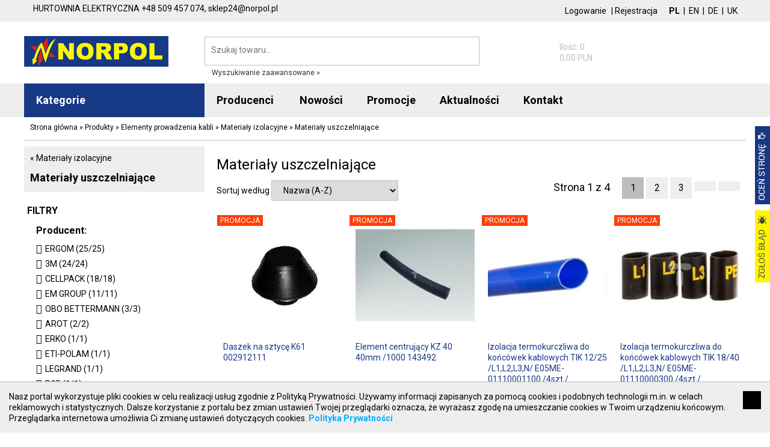

--- FILE ---
content_type: text/html; charset=utf-8
request_url: https://norpol.pl/produkty/elementy-prowadzenia-kabli/materialy-izolacyjne/materialy-uszczelniajace,2,439
body_size: 43337
content:
<!DOCTYPE HTML>
<html lang="pl">
<head>
<meta http-equiv="Content-Type" content="text/html; charset=utf-8">
<title>Materiały uszczelniające - Materiały izolacyjne - NORPOL e-Sklep</title>
<base href="//norpol.pl/" />
<link rel="canonical" href="https://norpol.pl/produkty/elementy-prowadzenia-kabli/materialy-izolacyjne/materialy-uszczelniajace,2,439"/><link rel="next" href="https://norpol.pl/produkty/elementy-prowadzenia-kabli/materialy-izolacyjne/materialy-uszczelniajace,2,439?pageId=2"/>

<meta name="keywords" content="Materiały uszczelniające" />
<meta name="viewport" content="width=device-width, initial-scale=1">
<link rel="shortcut icon" href="/favicon.ico" />
<link rel="stylesheet" href="/css/bvalidator.css">
<link rel="stylesheet" href="/css/swipebox.css">
<link href="https://fonts.googleapis.com/css?family=Roboto:400,400i,700,700i&amp;subset=latin-ext" rel="stylesheet">
<link rel="stylesheet" href="https://www.static.gtech.pl/glyphicons/glyphicons.css">
<link rel="stylesheet" href="https://www.static.gtech.pl/glyphicons/glyphicons-social.css">
<link rel="stylesheet" href="/css/jquery-ui.min.css">
<link rel="stylesheet" href="/css/style.css?v=1.102" type="text/css" />
<script src="/js/jquery-min.js"></script>
<script src="js/jquery_bvalidator.js"></script>
<script src="js/jquery_swipebox_min.js"></script>
<script src="/js/slick.min.js"></script>
<script src="/js/js.js?v=1.102"></script>
<script src="/js/jquery.autocomplete.min.js"></script>
<script src="/js/jquery-ui.min.js"></script>
<script>var CSRF = 'fbdba30e8bb24d77e54bfb384322ce28ac911a8e9533d611975e9fca6b0b30ae'; var lngId = 1; var GTM = 0; var _fo = true; var _minv = 0; var _maxv = 1970; var _pf = 0; var _pt = 0; 
var options = {
lang: 'pl',
errorMessages: {
pl: {
'default':    'Proszę poprawić wartość w polu.',
'required':    'To pole jest wymagane.',
'alpha':    'proszę użyć tylko liter.',
'email':	'Proszę wprowadzić poprawny adres e-mail',
'number':	'Proszę użyć tylko cyfr',
'equalto':	'Hasła różnią się',
'date':		'Proszę wpisać datę w formacie: RRRR-MM-DD'
}
}
};
</script>


</head>
<body class="page-id-2">
<div id="fmessagesTop">
<div class="container fmessages fmessagesTop">

</div>
</div>

<div class="top2"><div class="container">
<div class="top_contact">
<div class="top_contact2">
<span class="grey">HURTOWNIA ELEKTRYCZNA</span>
<span class="glyphicons glyphicons-earphone"></span><span class="tel">+48 509 457 074, </span>
<span class="glyphicons glyphicons-envelope"></span><span class="mail">sklep24@norpol.pl</span>
</div>

</div>
<div class="top_lang">
<div class="chLng">

<form action="/produkty/elementy-prowadzenia-kabli/materialy-izolacyjne/materialy-uszczelniajace,2,439" method="post" class="LanguageChangeForm">
<input type="hidden" name="__csrf" value="fbdba30e8bb24d77e54bfb384322ce28ac911a8e9533d611975e9fca6b0b30ae" />
<input type="hidden" name="__action" value="Customer/LanguageChange" />
<input type="hidden" name="languageid" value="1" />
<a href="#"  class="b">PL</a>
</form>
|

<form action="/produkty/elementy-prowadzenia-kabli/materialy-izolacyjne/materialy-uszczelniajace,2,439" method="post" class="LanguageChangeForm">
<input type="hidden" name="__csrf" value="fbdba30e8bb24d77e54bfb384322ce28ac911a8e9533d611975e9fca6b0b30ae" />
<input type="hidden" name="__action" value="Customer/LanguageChange" />
<input type="hidden" name="languageid" value="2" />
<a href="#" >EN</a>
</form>
|

<form action="/produkty/elementy-prowadzenia-kabli/materialy-izolacyjne/materialy-uszczelniajace,2,439" method="post" class="LanguageChangeForm">
<input type="hidden" name="__csrf" value="fbdba30e8bb24d77e54bfb384322ce28ac911a8e9533d611975e9fca6b0b30ae" />
<input type="hidden" name="__action" value="Customer/LanguageChange" />
<input type="hidden" name="languageid" value="3" />
<a href="#" >DE</a>
</form>
|

<form action="/produkty/elementy-prowadzenia-kabli/materialy-izolacyjne/materialy-uszczelniajace,2,439" method="post" class="LanguageChangeForm">
<input type="hidden" name="__csrf" value="fbdba30e8bb24d77e54bfb384322ce28ac911a8e9533d611975e9fca6b0b30ae" />
<input type="hidden" name="__action" value="Customer/LanguageChange" />
<input type="hidden" name="languageid" value="4" />
<a href="#" >UK</a>
</form>


</div>

</div>
<div class="top_login">
<div class="ls">

<a href="logowanie,14" class="link big">Logowanie</a> |
<a class="link" href="rejestracja,5">Rejestracja</a>

</div>

</div>
<div class="clear"></div>
</div></div>
<header class="top1"><div class="container">
<div class="logo"><a href="./" title="NORPOL Norbert Polok"><img src="logo.png" alt="NORPOL Norbert Polok"></a></div>
<div class="mobile-only">
<a href="#" class="cat"><span class="glyphicons glyphicons-menu-hamburger"></span></a>
<a href="#" class="search"><span class="glyphicons glyphicons-search"></span></a>
<a href="logowanie,14" class="login"><span class="glyphicons glyphicons-user"></span></a>
<a href="zamowienie,4" class="cart"><span class="glyphicons glyphicons-shopping-cart"></span><span id="mcartItems">0</span></a>
</div>
<div class="top_search">
<div class="ss">
<form action="produkty,2" method="get" id="searchSimple" >
<input type="text" name="search" value="" placeholder="Szukaj towaru..." class="form-control input-sm" data-bvalidator="required" id="autocomplete" autocomplete="off" /><button class="btn btn-sm btn-primary"><span class="glyphicons glyphicons-search"></span></button>
</form>
<div class="seaAdv"><a href="wyszukiwanie-zaawansowane,13">Wyszukiwanie zaawansowane &raquo;</a></div>
</div>
<script>
$('#searchSimple,#searchSimpleC').bValidator(options);
</script>

</div>
<div class="top_cart">
<div class="smallCart">
<a href="zamowienie,4"><div class="t"><span class="ts"><span class="glyphicons glyphicons-shopping-cart"></span> <span>Koszyk</span>
<span class="cnt">Ilość: 0</span>
<span class="val">0,00 PLN</span></span>

</div></a>

</div>

</div>
<div class="clear"></div>
</div>
</header>
<div class="top2"><div class="container">
<div class="top_menu"><nav class="navbar"><div id="navbar" class="navbar-collapse collapse">
<ul class="nav navbar-nav2"><li class="cat"><a href="produkty,2"><span class="glyphicons glyphicons-menu-hamburger"></span>Kategorie</a>
<ul class="nav navbar-nav list hidden">

<li class="dropdown"><a href="produkty/aparatura-elektryczna,2,2" class="dropdown-toggle" data-toggle="dropdown" role="button" aria-haspopup="true" aria-expanded="false"><span>Aparatura elektryczna</span> <span class="caret"></span></a>
 <div class="ddmenu">

<ul class="dropdown-menu"><li class="b"><a href="produkty/aparatura-elektryczna,2,2">Aparatura elektryczna</a></li>


<li><a href="produkty/aparatura-elektryczna/aparatura-do-kompensacji-mocy-biernej,2,3">Aparatura do kompensacji mocy biernej</a>
<ul><li><a href="produkty/aparatura-elektryczna/aparatura-do-kompensacji-mocy-biernej/baterie-kondensatorowe,2,4">Baterie kondensatorowe</a></li><li><a href="produkty/aparatura-elektryczna/aparatura-do-kompensacji-mocy-biernej/pozostale-akcesoria,2,5">Pozostałe akcesoria</a></li><li><a href="produkty/aparatura-elektryczna/aparatura-do-kompensacji-mocy-biernej/regulatory-wspolczynnika-mocy,2,6">Regulatory współczynnika mocy</a></li><li><a href="produkty/aparatura-elektryczna/aparatura-do-kompensacji-mocy-biernej/styczniki-do-laczenia-baterii-kondensatorow,2,7">Styczniki do łączenia baterii kondensatorów</a></li>
</ul>
</li>

<li><a href="produkty/aparatura-elektryczna/aparatura-i-urzadzenia-zasilania-rezerwowego,2,8">Aparatura i urządzenia zasilania rezerwowego</a>
<ul><li><a href="produkty/aparatura-elektryczna/aparatura-i-urzadzenia-zasilania-rezerwowego/agregaty,2,9">Agregaty</a></li><li><a href="produkty/aparatura-elektryczna/aparatura-i-urzadzenia-zasilania-rezerwowego/automatyczne-przelaczniki-faz,2,10">Automatyczne przełączniki faz</a></li><li><a href="produkty/aparatura-elektryczna/aparatura-i-urzadzenia-zasilania-rezerwowego/automatyka-szr,2,11">Automatyka SZR</a></li><li><a href="produkty/aparatura-elektryczna/aparatura-i-urzadzenia-zasilania-rezerwowego/pozostale-akcesoria,2,12">Pozostałe akcesoria</a></li><li><a href="produkty/aparatura-elektryczna/aparatura-i-urzadzenia-zasilania-rezerwowego/przekazniki-priorytetowe,2,13">Przekaźniki priorytetowe</a></li><li><a href="produkty/aparatura-elektryczna/aparatura-i-urzadzenia-zasilania-rezerwowego/ups-y,2,14">UPS-y</a></li>
</ul>
</li>

<li><a href="produkty/aparatura-elektryczna/aparatura-modulowa,2,15">Aparatura modułowa</a>
<ul><li><a href="produkty/aparatura-elektryczna/aparatura-modulowa/automaty-schodowe,2,16">Automaty schodowe</a></li><li><a href="produkty/aparatura-elektryczna/aparatura-modulowa/bloki-roznicowopradowe,2,17">Bloki różnicowoprądowe</a></li><li><a href="produkty/aparatura-elektryczna/aparatura-modulowa/dzwonki-modulowe,2,18">Dzwonki modułowe</a></li><li><a href="produkty/aparatura-elektryczna/aparatura-modulowa/gniazda-modulowe,2,19">Gniazda modułowe</a></li><li><a href="produkty/aparatura-elektryczna/aparatura-modulowa/lampki-modulowe,2,20">Lampki modułowe</a></li><li><a href="produkty/aparatura-elektryczna/aparatura-modulowa/ograniczniki-mocy,2,21">Ograniczniki mocy</a></li><li><a href="produkty/aparatura-elektryczna/aparatura-modulowa/podstawy-bezpiecznikowe-do-wkladek-cylindrycznych,2,22">Podstawy bezpiecznikowe do wkładek cylindrycznych</a></li><li><a href="produkty/aparatura-elektryczna/aparatura-modulowa/pozostale-akcesoria,2,23">Pozostałe akcesoria</a></li><li><a href="produkty/aparatura-elektryczna/aparatura-modulowa/przekazniki-impulsowe,2,24">Przekaźniki impulsowe</a></li><li><a href="produkty/aparatura-elektryczna/aparatura-modulowa/przekazniki-instalacyjne,2,25">Przekaźniki instalacyjne</a></li><li><a href="produkty/aparatura-elektryczna/aparatura-modulowa/przyciski-modulowe,2,26">Przyciski modułowe</a></li><li><a href="produkty/aparatura-elektryczna/aparatura-modulowa/regulatory-temperatury,2,27">Regulatory temperatury</a></li><li><a href="produkty/aparatura-elektryczna/aparatura-modulowa/rozlaczniki-bezpiecznikowe-d0,2,28">Rozłączniki bezpiecznikowe D0</a></li><li><a href="produkty/aparatura-elektryczna/aparatura-modulowa/rozlaczniki-i-przelaczniki,2,29">Rozłączniki i przełączniki</a></li><li><a href="produkty/aparatura-elektryczna/aparatura-modulowa/sciemniacze,2,30">Ściemniacze</a></li><li><a href="produkty/aparatura-elektryczna/aparatura-modulowa/styczniki-modulowe,2,31">Styczniki modułowe</a></li><li><a href="produkty/aparatura-elektryczna/aparatura-modulowa/styki-pomocnicze,2,32">Styki pomocnicze</a></li><li><a href="produkty/aparatura-elektryczna/aparatura-modulowa/szyny-laczeniowe-widelkowe-i-sztyftowe,2,33">Szyny łączeniowe widełkowe i sztyftowe</a></li><li><a href="produkty/aparatura-elektryczna/aparatura-modulowa/wkladki-bezpiecznikowe-cylindryczne,2,34">Wkładki bezpiecznikowe cylindryczne</a></li><li><a href="produkty/aparatura-elektryczna/aparatura-modulowa/wkladki-bezpiecznikowe-cylindryczne-miniaturowe,2,35">Wkładki bezpiecznikowe cylindryczne miniaturowe</a></li><li><a href="produkty/aparatura-elektryczna/aparatura-modulowa/wstawka-kalibrowa-d0,2,36">Wstawka kalibrowa D0</a></li><li><a href="produkty/aparatura-elektryczna/aparatura-modulowa/wyzwalacze-podnapieciowe,2,37">Wyzwalacze podnapięciowe</a></li><li><a href="produkty/aparatura-elektryczna/aparatura-modulowa/wyzwalacze-wzrostowe,2,38">Wyzwalacze wzrostowe</a></li><li><a href="produkty/aparatura-elektryczna/aparatura-modulowa/wylaczniki-i-bloki-roznicowopradowe,2,39">Wyłączniki i bloki różnicowoprądowe</a></li><li><a href="produkty/aparatura-elektryczna/aparatura-modulowa/wylaczniki-nadmiarowopradowe,2,40">Wyłączniki nadmiarowoprądowe</a></li><li><a href="produkty/aparatura-elektryczna/aparatura-modulowa/wylaczniki-roznicowopradowe-z-czlonem-nadpradowym,2,41">Wyłączniki różnicowoprądowe z członem nadprądowym</a></li><li><a href="produkty/aparatura-elektryczna/aparatura-modulowa/wylaczniki-selektywne,2,42">Wyłączniki selektywne</a></li><li><a href="produkty/aparatura-elektryczna/aparatura-modulowa/wylaczniki-silnikowe,2,43">Wyłączniki silnikowe</a></li><li><a href="produkty/aparatura-elektryczna/aparatura-modulowa/wylaczniki-taryfowe,2,44">Wyłaczniki taryfowe</a></li><li><a href="produkty/aparatura-elektryczna/aparatura-modulowa/wylaczniki-zmierzchowe,2,45">Wyłączniki zmierzchowe</a></li><li><a href="produkty/aparatura-elektryczna/aparatura-modulowa/zegary-sterujace-analogowe-i-cyfrowe,2,46">Zegary sterujące analogowe i cyfrowe</a></li>
</ul>
</li>

<li><a href="produkty/aparatura-elektryczna/aparatura-pomiarowa,2,47">Aparatura pomiarowa</a>
<ul><li><a href="produkty/aparatura-elektryczna/aparatura-pomiarowa/amperomierze,2,48">Amperomierze</a></li><li><a href="produkty/aparatura-elektryczna/aparatura-pomiarowa/analizatory-parametrow-sieci,2,49">Analizatory parametrów sieci</a></li><li><a href="produkty/aparatura-elektryczna/aparatura-pomiarowa/liczniki-energii-elektrycznej-elektroniczne,2,50">Liczniki energii elektrycznej, elektroniczne</a></li><li><a href="produkty/aparatura-elektryczna/aparatura-pomiarowa/liczniki-energii-elektrycznej-mechaniczne,2,51">Liczniki energii elektrycznej, mechaniczne</a></li><li><a href="produkty/aparatura-elektryczna/aparatura-pomiarowa/liczniki-impulsow,2,52">Liczniki impulsów</a></li><li><a href="produkty/aparatura-elektryczna/aparatura-pomiarowa/liczniki-roboczogodzin,2,53">Liczniki roboczogodzin</a></li><li><a href="produkty/aparatura-elektryczna/aparatura-pomiarowa/mierniki-temperatury,2,54">Mierniki temperatury</a></li><li><a href="produkty/aparatura-elektryczna/aparatura-pomiarowa/mierniki-wielofunkcyjne,2,55">Mierniki wielofunkcyjne</a></li><li><a href="produkty/aparatura-elektryczna/aparatura-pomiarowa/pozostale-akcesoria,2,56">Pozostałe akcesoria</a></li><li><a href="produkty/aparatura-elektryczna/aparatura-pomiarowa/przekladniki-napieciowe,2,57">Przekładniki napięciowe</a></li><li><a href="produkty/aparatura-elektryczna/aparatura-pomiarowa/przekladniki-pradowe,2,58">Przekładniki prądowe</a></li><li><a href="produkty/aparatura-elektryczna/aparatura-pomiarowa/przetworniki-pomiarowe-mocy-biernej,2,59">Przetworniki pomiarowe mocy biernej</a></li><li><a href="produkty/aparatura-elektryczna/aparatura-pomiarowa/przetworniki-pomiarowe-napiecia,2,60">Przetworniki pomiarowe napięcia</a></li><li><a href="produkty/aparatura-elektryczna/aparatura-pomiarowa/przetworniki-pomiarowe-pradu,2,61">Przetworniki pomiarowe prądu</a></li><li><a href="produkty/aparatura-elektryczna/aparatura-pomiarowa/przelaczniki-amperomierza,2,62">Przełączniki amperomierza</a></li><li><a href="produkty/aparatura-elektryczna/aparatura-pomiarowa/przelaczniki-woltomierza,2,63">Przełączniki woltomierza</a></li><li><a href="produkty/aparatura-elektryczna/aparatura-pomiarowa/woltomierze-i-wskazniki-napiecia,2,64">Woltomierze i wskażniki napięcia</a></li>
</ul>
</li>

<li><a href="produkty/aparatura-elektryczna/aparatura-rozruchowa-do-silnikow-elektrycznych,2,65">Aparatura rozruchowa do silników elektrycznych</a>
<ul><li><a href="produkty/aparatura-elektryczna/aparatura-rozruchowa-do-silnikow-elektrycznych/dlawiki-i-filtry,2,66">Dławiki i filtry</a></li><li><a href="produkty/aparatura-elektryczna/aparatura-rozruchowa-do-silnikow-elektrycznych/pozostale-akcesoria,2,67">Pozostałe akcesoria</a></li><li><a href="produkty/aparatura-elektryczna/aparatura-rozruchowa-do-silnikow-elektrycznych/przemienniki-czestotliwosci-falowniki,2,68">Przemienniki częstotliwości (Falowniki)</a></li><li><a href="produkty/aparatura-elektryczna/aparatura-rozruchowa-do-silnikow-elektrycznych/regulatory-predkosci,2,69">Regulatory prędkości</a></li><li><a href="produkty/aparatura-elektryczna/aparatura-rozruchowa-do-silnikow-elektrycznych/rezystory-hamujace,2,70">Rezystory hamujące</a></li><li><a href="produkty/aparatura-elektryczna/aparatura-rozruchowa-do-silnikow-elektrycznych/softstarty-rozruszniki,2,71">Softstarty (Rozruszniki)</a></li><li><a href="produkty/aparatura-elektryczna/aparatura-rozruchowa-do-silnikow-elektrycznych/stycznikowe-uklady-gwiazda-trojkat,2,72">Stycznikowe układy gwiazda-trójkąt</a></li><li><a href="produkty/aparatura-elektryczna/aparatura-rozruchowa-do-silnikow-elektrycznych/zestawy-rozruchowe-silnika,2,73">Zestawy rozruchowe silnika</a></li>
</ul>
</li>

<li><a href="produkty/aparatura-elektryczna/aparatura-zasilajaca,2,74">Aparatura zasilająca</a>
<ul><li><a href="produkty/aparatura-elektryczna/aparatura-zasilajaca/autotransformatory,2,75">Autotransformatory</a></li><li><a href="produkty/aparatura-elektryczna/aparatura-zasilajaca/pozostale-akcesoria,2,76">Pozostałe akcesoria</a></li><li><a href="produkty/aparatura-elektryczna/aparatura-zasilajaca/stabilizatory-napieciowe,2,77">Stabilizatory napięciowe</a></li><li><a href="produkty/aparatura-elektryczna/aparatura-zasilajaca/transformatory-dzwonkowe,2,78">Transformatory dzwonkowe</a></li><li><a href="produkty/aparatura-elektryczna/aparatura-zasilajaca/transformatory-jednofazowe,2,79">Transformatory jednofazowe</a></li><li><a href="produkty/aparatura-elektryczna/aparatura-zasilajaca/transformatory-trojfazowe,2,80">Transformatory trójfazowe</a></li><li><a href="produkty/aparatura-elektryczna/aparatura-zasilajaca/zasilacze,2,81">Zasilacze</a></li>
</ul>
</li>

<li><a href="produkty/aparatura-elektryczna/automatyka,2,82">Automatyka</a>
<ul><li><a href="produkty/aparatura-elektryczna/automatyka/kable-polaczeniowe,2,83">Kable połączeniowe</a></li><li><a href="produkty/aparatura-elektryczna/automatyka/moduly-i-karty-pamieci,2,84">Moduły i karty pamięci</a></li><li><a href="produkty/aparatura-elektryczna/automatyka/moduly-komunikacyjne,2,85">Moduły komunikacyjne</a></li><li><a href="produkty/aparatura-elektryczna/automatyka/moduly-wejsc-wyjsc,2,86">Moduły wejść / wyjść</a></li><li><a href="produkty/aparatura-elektryczna/automatyka/oprogramowanie,2,87">Oprogramowanie</a></li><li><a href="produkty/aparatura-elektryczna/automatyka/panele-i-terminale,2,88">Panele i terminale</a></li><li><a href="produkty/aparatura-elektryczna/automatyka/pozostale-akcesoria,2,89">Pozostałe akcesoria</a></li><li><a href="produkty/aparatura-elektryczna/automatyka/przekazniki-programowalne,2,90">Przekaźniki programowalne</a></li><li><a href="produkty/aparatura-elektryczna/automatyka/sterowniki-plc,2,91">Sterowniki PLC</a></li><li><a href="produkty/aparatura-elektryczna/automatyka/zasilacze,2,92">Zasilacze</a></li>
</ul>
</li>

<li><a href="produkty/aparatura-elektryczna/czujniki-i-wylaczniki-krancowe,2,93">Czujniki i wyłączniki krańcowe</a>
<ul><li><a href="produkty/aparatura-elektryczna/czujniki-i-wylaczniki-krancowe/czujniki-fotoelektryczne,2,94">Czujniki fotoelektryczne</a></li><li><a href="produkty/aparatura-elektryczna/czujniki-i-wylaczniki-krancowe/czujniki-indukcyjne,2,95">Czujniki indukcyjne</a></li><li><a href="produkty/aparatura-elektryczna/czujniki-i-wylaczniki-krancowe/czujniki-pojemnosciowe,2,96">Czujniki pojemnościowe</a></li><li><a href="produkty/aparatura-elektryczna/czujniki-i-wylaczniki-krancowe/czujniki-ultradzwiekowe,2,97">Czujniki ultradzwiękowe</a></li><li><a href="produkty/aparatura-elektryczna/czujniki-i-wylaczniki-krancowe/dlawiki-do-wylacznikow-krancowych,2,98">Dławiki do wyłączników krańcowych</a></li><li><a href="produkty/aparatura-elektryczna/czujniki-i-wylaczniki-krancowe/glowice-napedowe-wylacznikow-krancowych,2,99">Głowice napędowe wyłączników krańcowych</a></li><li><a href="produkty/aparatura-elektryczna/czujniki-i-wylaczniki-krancowe/klucze-do-wylacznikow-krancowych,2,100">Klucze do wyłączników krańcowych</a></li><li><a href="produkty/aparatura-elektryczna/czujniki-i-wylaczniki-krancowe/kurtyny-swietlne,2,101">Kurtyny świetlne</a></li><li><a href="produkty/aparatura-elektryczna/czujniki-i-wylaczniki-krancowe/odblysniki-do-czujnikow-fotoelektrycznych,2,102">Odbłyśniki do czujników fotoelektrycznych</a></li><li><a href="produkty/aparatura-elektryczna/czujniki-i-wylaczniki-krancowe/pozostale-akcesoria,2,103">Pozostałe akcesoria</a></li><li><a href="produkty/aparatura-elektryczna/czujniki-i-wylaczniki-krancowe/przewody-i-zlacza-do-wylacznikow-i-czujnikow,2,104">Przewody i złącza do wyłączników i czujników</a></li><li><a href="produkty/aparatura-elektryczna/czujniki-i-wylaczniki-krancowe/wylaczniki-awaryjne-ciegnowe,2,105">Wyłączniki awaryjne cięgnowe</a></li><li><a href="produkty/aparatura-elektryczna/czujniki-i-wylaczniki-krancowe/wylaczniki-i-czujniki-cisnieniowe,2,106">Wyłączniki i czujniki ciśnieniowe</a></li><li><a href="produkty/aparatura-elektryczna/czujniki-i-wylaczniki-krancowe/wylaczniki-krancowe,2,107">Wyłączniki krańcowe</a></li><li><a href="produkty/aparatura-elektryczna/czujniki-i-wylaczniki-krancowe/wylaczniki-krancowe-bezpieczenstwa,2,108">Wyłączniki krańcowe bezpieczeństwa</a></li><li><a href="produkty/aparatura-elektryczna/czujniki-i-wylaczniki-krancowe/wylaczniki-magnetyczne-bezpieczenstwa,2,109">Wyłączniki magnetyczne bezpieczeństwa</a></li>
</ul>
</li>

<li><a href="produkty/aparatura-elektryczna/elementy-sterowania-i-sygnalizacji,2,110">Elementy sterowania i sygnalizacji</a>
<ul><li><a href="produkty/aparatura-elektryczna/elementy-sterowania-i-sygnalizacji/bloki-lampek-sygnalizacyjnych,2,111">Bloki lampek sygnalizacyjnych</a></li><li><a href="produkty/aparatura-elektryczna/elementy-sterowania-i-sygnalizacji/buczki,2,112">Buczki</a></li><li><a href="produkty/aparatura-elektryczna/elementy-sterowania-i-sygnalizacji/elementy-do-kolumn-sygnalizacyjnych,2,113">Elementy do kolumn sygnalizacyjnych</a></li><li><a href="produkty/aparatura-elektryczna/elementy-sterowania-i-sygnalizacji/gniazda-usb-i-rj,2,114">Gniazda USB i RJ</a></li><li><a href="produkty/aparatura-elektryczna/elementy-sterowania-i-sygnalizacji/glowki-lampek-sygnalizacyjnych,2,115">Główki lampek sygnalizacyjnych</a></li><li><a href="produkty/aparatura-elektryczna/elementy-sterowania-i-sygnalizacji/kasety-sterownicze,2,116">Kasety sterownicze</a></li><li><a href="produkty/aparatura-elektryczna/elementy-sterowania-i-sygnalizacji/kasety-suwnicowe,2,117">Kasety suwnicowe</a></li><li><a href="produkty/aparatura-elektryczna/elementy-sterowania-i-sygnalizacji/kolumny-sygnalizacyjne,2,118">Kolumny sygnalizacyjne</a></li><li><a href="produkty/aparatura-elektryczna/elementy-sterowania-i-sygnalizacji/lampki-sygnalizacyjne-kompletne,2,119">Lampki sygnalizacyjne, kompletne</a></li><li><a href="produkty/aparatura-elektryczna/elementy-sterowania-i-sygnalizacji/napedy-przelacznikow-obrotowych,2,120">Napędy przełączników obrotowych</a></li><li><a href="produkty/aparatura-elektryczna/elementy-sterowania-i-sygnalizacji/napedy-przyciskow-grzybkowych,2,121">Napędy przycisków grzybkowych</a></li><li><a href="produkty/aparatura-elektryczna/elementy-sterowania-i-sygnalizacji/napedy-przyciskow-sterowniczych,2,122">Napędy przycisków sterowniczych</a></li><li><a href="produkty/aparatura-elektryczna/elementy-sterowania-i-sygnalizacji/obudowy-do-kaset-sterowniczych,2,123">Obudowy do kaset sterowniczych</a></li><li><a href="produkty/aparatura-elektryczna/elementy-sterowania-i-sygnalizacji/podstawa-montazowa-stykow-i-lampek,2,124">Podstawa montażowa styków i lampek</a></li><li><a href="produkty/aparatura-elektryczna/elementy-sterowania-i-sygnalizacji/potencjometry,2,125">Potencjometry</a></li><li><a href="produkty/aparatura-elektryczna/elementy-sterowania-i-sygnalizacji/pozostale-akcesoria,2,126">Pozostałe akcesoria</a></li><li><a href="produkty/aparatura-elektryczna/elementy-sterowania-i-sygnalizacji/przelaczniki-obrotowe-kompletne,2,127">Przełączniki obrotowe, kompletne</a></li><li><a href="produkty/aparatura-elektryczna/elementy-sterowania-i-sygnalizacji/przelaczniki-sterownicze-joysticki,2,128">Przełączniki sterownicze, joysticki</a></li><li><a href="produkty/aparatura-elektryczna/elementy-sterowania-i-sygnalizacji/przyciski-grzybkowe-bezpieczenstwa,2,129">Przyciski grzybkowe bezpieczeństwa</a></li><li><a href="produkty/aparatura-elektryczna/elementy-sterowania-i-sygnalizacji/przyciski-nozne-reczne-kompletne,2,130">Przyciski nożne/ręczne, kompletne</a></li><li><a href="produkty/aparatura-elektryczna/elementy-sterowania-i-sygnalizacji/przyciski-sterownicze-kompletne,2,131">Przyciski sterownicze, kompletne</a></li><li><a href="produkty/aparatura-elektryczna/elementy-sterowania-i-sygnalizacji/pulpity-sterowania-dwurecznego,2,132">Pulpity sterowania dwuręcznego</a></li><li><a href="produkty/aparatura-elektryczna/elementy-sterowania-i-sygnalizacji/soczewki-lampek-i-wkladki-przyciskow,2,133">Soczewki lampek i wkładki przycisków</a></li><li><a href="produkty/aparatura-elektryczna/elementy-sterowania-i-sygnalizacji/styki-pomocnicze,2,134">Styki pomocnicze</a></li><li><a href="produkty/aparatura-elektryczna/elementy-sterowania-i-sygnalizacji/tabliczki-i-szyldy-opisowe,2,135">Tabliczki i szyldy opisowe</a></li><li><a href="produkty/aparatura-elektryczna/elementy-sterowania-i-sygnalizacji/wylaczniki-nozne,2,136">Wyłączniki nożne</a></li>
</ul>
</li>

<li><a href="produkty/aparatura-elektryczna/przekazniki,2,137">Przekaźniki</a>
<ul><li><a href="produkty/aparatura-elektryczna/przekazniki/gniazda-do-przekaznikow,2,138">Gniazda do przekaźników</a></li><li><a href="produkty/aparatura-elektryczna/przekazniki/moduly-ochronne-do-przekaznikow,2,139">Moduły ochronne do przekaźników</a></li><li><a href="produkty/aparatura-elektryczna/przekazniki/mostki-grzebieniowe-do-przekaznikow,2,140">Mostki grzebieniowe do przekaźników</a></li><li><a href="produkty/aparatura-elektryczna/przekazniki/obejmy-i-wyrzutnie-do-gniazd-przekaznikowych,2,141">Obejmy i wyrzutnie do gniazd przekaźnikowych</a></li><li><a href="produkty/aparatura-elektryczna/przekazniki/pozostale-akcesoria,2,142">Pozostałe akcesoria</a></li><li><a href="produkty/aparatura-elektryczna/przekazniki/przekaznik-kontroli-faz,2,143">Przekaźnik kontroli faz</a></li><li><a href="produkty/aparatura-elektryczna/przekazniki/przekaznik-kontroli-izolacji-i-uziemienia,2,144">Przekaźnik kontroli izolacji i uziemienia</a></li><li><a href="produkty/aparatura-elektryczna/przekazniki/przekaznik-kontroli-napiecia,2,145">Przekaźnik kontroli napięcia</a></li><li><a href="produkty/aparatura-elektryczna/przekazniki/przekaznik-kontroli-poziomu-cieczy,2,146">Przekaźnik kontroli poziomu cieczy</a></li><li><a href="produkty/aparatura-elektryczna/przekazniki/przekaznik-kontroli-pradu,2,147">Przekaźnik kontroli prądu</a></li><li><a href="produkty/aparatura-elektryczna/przekazniki/przekaznik-kontroli-pradu-roznicowego,2,148">Przekaźnik kontroli prądu różnicowego</a></li><li><a href="produkty/aparatura-elektryczna/przekazniki/przekaznik-kontroli-temperatury-silnika,2,149">Przekaźnik kontroli temperatury silnika</a></li><li><a href="produkty/aparatura-elektryczna/przekazniki/przekazniki-bezpieczenstwa,2,150">Przekaźniki bezpieczeństwa</a></li><li><a href="produkty/aparatura-elektryczna/przekazniki/przekazniki-czasowe,2,151">Przekaźniki czasowe</a></li><li><a href="produkty/aparatura-elektryczna/przekazniki/przekazniki-interfejsowe,2,152">Przekaźniki interfejsowe</a></li><li><a href="produkty/aparatura-elektryczna/przekazniki/przekazniki-miniaturowe,2,153">Przekaźniki miniaturowe</a></li><li><a href="produkty/aparatura-elektryczna/przekazniki/przekazniki-polprzewodnikowe,2,154">Przekaźniki półprzewodnikowe</a></li><li><a href="produkty/aparatura-elektryczna/przekazniki/przekazniki-przemyslowe,2,155">Przekaźniki przemysłowe</a></li>
</ul>
</li>

<li><a href="produkty/aparatura-elektryczna/rozlaczniki-i-podstawy-bezpiecznikowe,2,156">Rozłączniki i podstawy bezpiecznikowe</a>
<ul><li><a href="produkty/aparatura-elektryczna/rozlaczniki-i-podstawy-bezpiecznikowe/bezpieczniki-automatyczne-wkrecane-d,2,157">Bezpieczniki automatyczne wkręcane D</a></li><li><a href="produkty/aparatura-elektryczna/rozlaczniki-i-podstawy-bezpiecznikowe/gniazda-bezpiecznikowe-d,2,158">Gniazda bezpiecznikowe D</a></li><li><a href="produkty/aparatura-elektryczna/rozlaczniki-i-podstawy-bezpiecznikowe/gniazda-bezpiecznikowe-d0,2,159">Gniazda bezpiecznikowe D0</a></li><li><a href="produkty/aparatura-elektryczna/rozlaczniki-i-podstawy-bezpiecznikowe/glowki-bezpiecznikowe-d,2,160">Główki bezpiecznikowe D</a></li><li><a href="produkty/aparatura-elektryczna/rozlaczniki-i-podstawy-bezpiecznikowe/glowki-bezpiecznikowe-d0,2,161">Główki bezpiecznikowe D0</a></li><li><a href="produkty/aparatura-elektryczna/rozlaczniki-i-podstawy-bezpiecznikowe/podstawy-bezpiecznikowe-nh,2,162">Podstawy bezpiecznikowe NH</a></li><li><a href="produkty/aparatura-elektryczna/rozlaczniki-i-podstawy-bezpiecznikowe/pozostale-akcesoria,2,163">Pozostałe akcesoria</a></li><li><a href="produkty/aparatura-elektryczna/rozlaczniki-i-podstawy-bezpiecznikowe/rozlaczniki-bezpiecznikowe-listwowe-nh,2,164">Rozłączniki bezpiecznikowe listwowe NH</a></li><li><a href="produkty/aparatura-elektryczna/rozlaczniki-i-podstawy-bezpiecznikowe/rozlaczniki-bezpiecznikowe-nh,2,165">Rozłączniki bezpiecznikowe NH</a></li><li><a href="produkty/aparatura-elektryczna/rozlaczniki-i-podstawy-bezpiecznikowe/wkladki-bezpiecznikowe-d,2,166">Wkładki bezpiecznikowe D</a></li><li><a href="produkty/aparatura-elektryczna/rozlaczniki-i-podstawy-bezpiecznikowe/wkladki-bezpiecznikowe-d0,2,167">Wkładki bezpiecznikowe D0</a></li><li><a href="produkty/aparatura-elektryczna/rozlaczniki-i-podstawy-bezpiecznikowe/wkladki-bezpiecznikowe-nh,2,168">Wkładki bezpiecznikowe NH</a></li><li><a href="produkty/aparatura-elektryczna/rozlaczniki-i-podstawy-bezpiecznikowe/wkladki-bezpiecznikowe-sn,2,169">Wkładki bezpiecznikowe SN</a></li><li><a href="produkty/aparatura-elektryczna/rozlaczniki-i-podstawy-bezpiecznikowe/wstawki-kalibrowe-d,2,170">Wstawki kalibrowe D</a></li><li><a href="produkty/aparatura-elektryczna/rozlaczniki-i-podstawy-bezpiecznikowe/wstawki-kalibrowe-d0,2,171">Wstawki kalibrowe D0</a></li><li><a href="produkty/aparatura-elektryczna/rozlaczniki-i-podstawy-bezpiecznikowe/zaciski-przylaczeniowe-do-podstaw-i-rozlacznikow-n,2,172">Zaciski przyłączeniowe do podstaw i rozłączników NH</a></li><li><a href="produkty/aparatura-elektryczna/rozlaczniki-i-podstawy-bezpiecznikowe/zwieracz-nh,2,173">Zwieracz NH</a></li>
</ul>
</li>

<li><a href="produkty/aparatura-elektryczna/sterownie-i-zabezpieczenie-silnikow-elektrycznych,2,174">Sterownie i zabezpieczenie silników elektrycznych</a>
<ul><li><a href="produkty/aparatura-elektryczna/sterownie-i-zabezpieczenie-silnikow-elektrycznych/blokady-mechaniczne-i-okablowanie-do-stycznikow,2,175">Blokady mechaniczne i okablowanie do styczników</a></li><li><a href="produkty/aparatura-elektryczna/sterownie-i-zabezpieczenie-silnikow-elektrycznych/bloki-wyzwalaczy-wylacznikow-silnikowych,2,176">Bloki wyzwalaczy wyłączników silnikowych</a></li><li><a href="produkty/aparatura-elektryczna/sterownie-i-zabezpieczenie-silnikow-elektrycznych/cewki-do-stycznikow,2,177">Cewki do styczników</a></li><li><a href="produkty/aparatura-elektryczna/sterownie-i-zabezpieczenie-silnikow-elektrycznych/elektroniczne-urzadzenia-do-zabezpieczenia-silniko,2,178">Elektroniczne urządzenia do zabezpieczenia silników</a></li><li><a href="produkty/aparatura-elektryczna/sterownie-i-zabezpieczenie-silnikow-elektrycznych/napedy-elektryczne,2,179">Napędy elektryczne</a></li><li><a href="produkty/aparatura-elektryczna/sterownie-i-zabezpieczenie-silnikow-elektrycznych/obudowy-do-wylacznikow-silnikowych,2,180">Obudowy do wyłączników silnikowych</a></li><li><a href="produkty/aparatura-elektryczna/sterownie-i-zabezpieczenie-silnikow-elektrycznych/pozostale-akcesoria,2,181">Pozostałe akcesoria</a></li><li><a href="produkty/aparatura-elektryczna/sterownie-i-zabezpieczenie-silnikow-elektrycznych/przekazniki-przeciazeniowe,2,182">Przekaźniki przeciążeniowe</a></li><li><a href="produkty/aparatura-elektryczna/sterownie-i-zabezpieczenie-silnikow-elektrycznych/styczniki-mocy-ac,2,183">Styczniki mocy AC</a></li><li><a href="produkty/aparatura-elektryczna/sterownie-i-zabezpieczenie-silnikow-elektrycznych/styczniki-mocy-dc,2,184">Styczniki mocy DC</a></li><li><a href="produkty/aparatura-elektryczna/sterownie-i-zabezpieczenie-silnikow-elektrycznych/styczniki-nawrotne,2,185">Styczniki nawrotne</a></li><li><a href="produkty/aparatura-elektryczna/sterownie-i-zabezpieczenie-silnikow-elektrycznych/styczniki-pomocnicze,2,186">Styczniki pomocnicze</a></li><li><a href="produkty/aparatura-elektryczna/sterownie-i-zabezpieczenie-silnikow-elektrycznych/styki-pomocnicze,2,187">Styki pomocnicze</a></li><li><a href="produkty/aparatura-elektryczna/sterownie-i-zabezpieczenie-silnikow-elektrycznych/styki-pomocnicze-ze-zwloka-czasowa,2,188">Styki pomocnicze ze zwłoką czasową</a></li><li><a href="produkty/aparatura-elektryczna/sterownie-i-zabezpieczenie-silnikow-elektrycznych/szyny-laczeniowe-do-wylacznikow-silnikowych,2,189">Szyny łączeniowe do wyłączników silnikowych</a></li><li><a href="produkty/aparatura-elektryczna/sterownie-i-zabezpieczenie-silnikow-elektrycznych/uklady-tlumiace,2,190">Układy tłumiące</a></li><li><a href="produkty/aparatura-elektryczna/sterownie-i-zabezpieczenie-silnikow-elektrycznych/wyzwalacze-podnapieciowe,2,191">Wyzwalacze podnapięciowe</a></li><li><a href="produkty/aparatura-elektryczna/sterownie-i-zabezpieczenie-silnikow-elektrycznych/wyzwalacze-wzrostowe,2,192">Wyzwalacze wzrostowe</a></li><li><a href="produkty/aparatura-elektryczna/sterownie-i-zabezpieczenie-silnikow-elektrycznych/wylaczniki-silnikowe,2,193">Wyłączniki silnikowe</a></li>
</ul>
</li>

<li><a href="produkty/aparatura-elektryczna/wylaczniki-rozlaczniki,2,194">Wyłączniki, rozłączniki</a>
<ul><li><a href="produkty/aparatura-elektryczna/wylaczniki-rozlaczniki/blokady-mechaniczne,2,195">Blokady mechaniczne</a></li><li><a href="produkty/aparatura-elektryczna/wylaczniki-rozlaczniki/bloki-czlonow-roznicowopradowych,2,196">Bloki członów różnicowoprądowych</a></li><li><a href="produkty/aparatura-elektryczna/wylaczniki-rozlaczniki/bloki-wyzwalaczy-wylacznikow-mocy,2,197">Bloki wyzwalaczy wyłączników mocy</a></li><li><a href="produkty/aparatura-elektryczna/wylaczniki-rozlaczniki/napedy-bezposrednie,2,198">Napędy bezpośrednie</a></li><li><a href="produkty/aparatura-elektryczna/wylaczniki-rozlaczniki/napedy-drzwiowe,2,199">Napędy drzwiowe</a></li><li><a href="produkty/aparatura-elektryczna/wylaczniki-rozlaczniki/napedy-zdalne-do-wylacznikow-i-rozlacznikow-mocy,2,200">Napędy zdalne do wyłączników i rozłączników mocy</a></li><li><a href="produkty/aparatura-elektryczna/wylaczniki-rozlaczniki/obudowy-do-lacznikow-i-rozlacznikow,2,201">Obudowy do łączników i rozłączników</a></li><li><a href="produkty/aparatura-elektryczna/wylaczniki-rozlaczniki/odlacznik,2,202">Odłącznik</a></li><li><a href="produkty/aparatura-elektryczna/wylaczniki-rozlaczniki/oslony-zaciskow-i-przegrody,2,203">Osłony zacisków i przegrody</a></li><li><a href="produkty/aparatura-elektryczna/wylaczniki-rozlaczniki/pozostale-akcesoria,2,204">Pozostałe akcesoria</a></li><li><a href="produkty/aparatura-elektryczna/wylaczniki-rozlaczniki/przelaczniki-i-laczniki-krzywkowe,2,205">Przełączniki i łączniki krzywkowe</a></li><li><a href="produkty/aparatura-elektryczna/wylaczniki-rozlaczniki/rozlaczniki-izolacyjne,2,206">Rozłączniki izolacyjne</a></li><li><a href="produkty/aparatura-elektryczna/wylaczniki-rozlaczniki/rozlaczniki-mocy,2,207">Rozłączniki mocy</a></li><li><a href="produkty/aparatura-elektryczna/wylaczniki-rozlaczniki/styki-pomocnicze,2,208">Styki pomocnicze</a></li><li><a href="produkty/aparatura-elektryczna/wylaczniki-rozlaczniki/walki-do-przedluzenia-napedu-drzwiowego,2,209">Wałki do przedłużenia napędu drzwiowego</a></li><li><a href="produkty/aparatura-elektryczna/wylaczniki-rozlaczniki/wyzwalacze-podnapieciowe,2,210">Wyzwalacze podnapięciowe</a></li><li><a href="produkty/aparatura-elektryczna/wylaczniki-rozlaczniki/wyzwalacze-wzrostowe,2,211">Wyzwalacze wzrostowe</a></li><li><a href="produkty/aparatura-elektryczna/wylaczniki-rozlaczniki/wylaczniki-mocy,2,212">Wyłączniki mocy</a></li><li><a href="produkty/aparatura-elektryczna/wylaczniki-rozlaczniki/zaciski-przedluzenia-szyny-i-okablowanie,2,213">Zaciski, przedłużenia, szyny i okablowanie</a></li>
</ul>
</li>
 </ul></div>

</li><li class="dropdown"><a href="produkty/gniazda-i-laczniki,2,214" class="dropdown-toggle" data-toggle="dropdown" role="button" aria-haspopup="true" aria-expanded="false"><span>Gniazda i łączniki</span> <span class="caret"></span></a>
 <div class="ddmenu">

<ul class="dropdown-menu"><li class="b"><a href="produkty/gniazda-i-laczniki,2,214">Gniazda i łączniki</a></li>


<li><a href="produkty/gniazda-i-laczniki/akcesoria,2,215">Akcesoria</a>
<ul><li><a href="produkty/gniazda-i-laczniki/akcesoria/adaptery,2,216">Adaptery</a></li><li><a href="produkty/gniazda-i-laczniki/akcesoria/pozostale-akcesoria,2,217">Pozostałe akcesoria</a></li><li><a href="produkty/gniazda-i-laczniki/akcesoria/uszczelki,2,218">Uszczelki</a></li><li><a href="produkty/gniazda-i-laczniki/akcesoria/zarowki-diody,2,219">Żarówki, diody</a></li>
</ul>
</li>

<li><a href="produkty/gniazda-i-laczniki/automatyka-budynkowa,2,220">Automatyka budynkowa</a>
<ul><li><a href="produkty/gniazda-i-laczniki/automatyka-budynkowa/czujniki,2,221">Czujniki</a></li><li><a href="produkty/gniazda-i-laczniki/automatyka-budynkowa/centrale-sterujace,2,191373">Centrale sterujące</a></li><li><a href="produkty/gniazda-i-laczniki/automatyka-budynkowa/moduly-sterujace-din,2,222">Moduły sterujące DIN</a></li><li><a href="produkty/gniazda-i-laczniki/automatyka-budynkowa/moduly-sterujace-n-t,2,223">Moduły sterujące n/t</a></li><li><a href="produkty/gniazda-i-laczniki/automatyka-budynkowa/moduly-sterujace-p-t,2,224">Moduły sterujące p/t</a></li><li><a href="produkty/gniazda-i-laczniki/automatyka-budynkowa/oprawy-oswietleniowe,2,173111">Oprawy oświetleniowe</a></li><li><a href="produkty/gniazda-i-laczniki/automatyka-budynkowa/panele-dotykowe,2,225">Panele dotykowe</a></li><li><a href="produkty/gniazda-i-laczniki/automatyka-budynkowa/piloty,2,226">Piloty</a></li><li><a href="produkty/gniazda-i-laczniki/automatyka-budynkowa/plakietki-sterujace,2,227">Plakietki sterujące</a></li><li><a href="produkty/gniazda-i-laczniki/automatyka-budynkowa/pozostale-akcesoria,2,228">Pozostałe akcesoria</a></li><li><a href="produkty/gniazda-i-laczniki/automatyka-budynkowa/radia-i-glosniki,2,229">Radia i Głośniki</a></li><li><a href="produkty/gniazda-i-laczniki/automatyka-budynkowa/sygnalizatory,2,230">Sygnalizatory</a></li><li><a href="produkty/gniazda-i-laczniki/automatyka-budynkowa/zegary-i-elementy-sterujace,2,231">Zegary i elementy sterujące</a></li><li><a href="produkty/gniazda-i-laczniki/automatyka-budynkowa/zestawy,2,191374">Zestawy</a></li>
</ul>
</li>

<li><a href="produkty/gniazda-i-laczniki/gniazda,2,232">Gniazda</a>
<ul><li><a href="produkty/gniazda-i-laczniki/gniazda/gniazda-antenowe,2,233">Gniazda antenowe</a></li><li><a href="produkty/gniazda-i-laczniki/gniazda/gniazda-glosnikowe,2,234">Gniazda głośnikowe</a></li><li><a href="produkty/gniazda-i-laczniki/gniazda/gniazda-hermetyczne-natynkowe,2,235">Gniazda hermetyczne natynkowe</a></li><li><a href="produkty/gniazda-i-laczniki/gniazda/gniazda-instalacyjne,2,236">Gniazda instalacyjne</a></li><li><a href="produkty/gniazda-i-laczniki/gniazda/gniazda-multimedialne,2,237">Gniazda multimedialne</a></li><li><a href="produkty/gniazda-i-laczniki/gniazda/gniazda-pozostale,2,238">Gniazda pozostałe</a></li><li><a href="produkty/gniazda-i-laczniki/gniazda/gniazda-systemu-45x45,2,176230">Gniazda systemu 45x45</a></li><li><a href="produkty/gniazda-i-laczniki/gniazda/gniazda-teleinformatyczne,2,239">Gniazda teleinformatyczne</a></li><li><a href="produkty/gniazda-i-laczniki/gniazda/gniazda-zdalnie-sterowane,2,176309">Gniazda zdalnie sterowane</a></li><li><a href="produkty/gniazda-i-laczniki/gniazda/wpusty-kablowe,2,240">Wpusty kablowe</a></li>
</ul>
</li>

<li><a href="produkty/gniazda-i-laczniki/osprzet-silowy,2,241">Osprzęt siłowy</a>
<ul><li><a href="produkty/gniazda-i-laczniki/osprzet-silowy/gniazda-przemyslowe-stale,2,242">Gniazda przemyslowe stałe</a></li><li><a href="produkty/gniazda-i-laczniki/osprzet-silowy/gniazda-przemyslowe-przenosne,2,243">Gniazda przemysłowe przenośne</a></li><li><a href="produkty/gniazda-i-laczniki/osprzet-silowy/gniazda-przemyslowe-tablicowe,2,244">Gniazda przemysłowe tablicowe</a></li><li><a href="produkty/gniazda-i-laczniki/osprzet-silowy/pozostale-akcesoria,2,245">Pozostałe akcesoria</a></li><li><a href="produkty/gniazda-i-laczniki/osprzet-silowy/rozdzielacze,2,246">Rozdzielacze</a></li><li><a href="produkty/gniazda-i-laczniki/osprzet-silowy/wtyczki-przemyslowe-przenosne,2,247">Wtyczki przemysłowe przenośne</a></li><li><a href="produkty/gniazda-i-laczniki/osprzet-silowy/wtyczki-przemyslowe-stale,2,248">Wtyczki przemysłowe stałe</a></li><li><a href="produkty/gniazda-i-laczniki/osprzet-silowy/wtyczki-przemyslowe-tablicowe,2,249">Wtyczki przemysłowe tablicowe</a></li><li><a href="produkty/gniazda-i-laczniki/osprzet-silowy/zestawy-zasilajace,2,250">Zestawy zasilające</a></li><li><a href="produkty/gniazda-i-laczniki/osprzet-silowy/zwrotnice-faz,2,251">Zwrotnice faz</a></li>
</ul>
</li>

<li><a href="produkty/gniazda-i-laczniki/przyciski,2,252">Przyciski</a>
<ul><li><a href="produkty/gniazda-i-laczniki/przyciski/przyciski-dzwonkowe,2,253">Przyciski dzwonkowe</a></li><li><a href="produkty/gniazda-i-laczniki/przyciski/przyciski-hermetyczne-natynkowe,2,254">Przyciski hermetyczne natynkowe</a></li><li><a href="produkty/gniazda-i-laczniki/przyciski/przyciski-pojedyncze,2,255">Przyciski pojedyńcze</a></li><li><a href="produkty/gniazda-i-laczniki/przyciski/przyciski-swiatlo,2,256">Przyciski światło</a></li><li><a href="produkty/gniazda-i-laczniki/przyciski/przyciski-wielobiegunowe,2,257">Przyciski wielobiegunowe</a></li><li><a href="produkty/gniazda-i-laczniki/przyciski/przyciski-zaluzjowe,2,258">Przyciski żaluzjowe</a></li>
</ul>
</li>

<li><a href="produkty/gniazda-i-laczniki/puszki-dedykowane,2,259">Puszki dedykowane</a>
<ul><li><a href="produkty/gniazda-i-laczniki/puszki-dedykowane/puszki-kanalowe,2,260">Puszki kanałowe</a></li><li><a href="produkty/gniazda-i-laczniki/puszki-dedykowane/puszki-natynkowe,2,261">Puszki natynkowe</a></li><li><a href="produkty/gniazda-i-laczniki/puszki-dedykowane/puszki-podtynkowe,2,262">Puszki podtynkowe</a></li>
</ul>
</li>

<li><a href="produkty/gniazda-i-laczniki/ramki-klawisze-plakietki,2,263">Ramki, Klawisze, Plakietki</a>
<ul><li><a href="produkty/gniazda-i-laczniki/ramki-klawisze-plakietki/klawisze,2,264">Klawisze</a></li><li><a href="produkty/gniazda-i-laczniki/ramki-klawisze-plakietki/plakietki-i-zaslepki,2,265">Plakietki i zaślepki</a></li><li><a href="produkty/gniazda-i-laczniki/ramki-klawisze-plakietki/ramki,2,266">Ramki</a></li>
</ul>
</li>

<li><a href="produkty/gniazda-i-laczniki/sciemniacze,2,267">Ściemniacze</a>
<ul><li><a href="produkty/gniazda-i-laczniki/sciemniacze/sciemniacze-obrotowe,2,268">Ściemniacze obrotowe</a></li><li><a href="produkty/gniazda-i-laczniki/sciemniacze/sciemniacze-przyciskowe,2,269">Ściemniacze przyciskowe</a></li>
</ul>
</li>

<li><a href="produkty/gniazda-i-laczniki/slupki-i-kolumny-zasilajace,2,270">Słupki i kolumny zasilające</a>
<ul><li><a href="produkty/gniazda-i-laczniki/slupki-i-kolumny-zasilajace/akcesoria-do-kolumn-zasilajacych,2,271">Akcesoria do kolumn zasilających</a></li><li><a href="produkty/gniazda-i-laczniki/slupki-i-kolumny-zasilajace/bloki-kolumnowe,2,272">Bloki kolumnowe</a></li><li><a href="produkty/gniazda-i-laczniki/slupki-i-kolumny-zasilajace/slupki-elektroinstalacyjne,2,273">Słupki elektroinstalacyjne</a></li>
</ul>
</li>

<li><a href="produkty/gniazda-i-laczniki/termostaty-i-regulatory,2,274">Termostaty i regulatory</a>
<ul><li><a href="produkty/gniazda-i-laczniki/termostaty-i-regulatory/analogowe,2,275">Analogowe</a></li><li><a href="produkty/gniazda-i-laczniki/termostaty-i-regulatory/cyfrowe,2,276">Cyfrowe</a></li>
</ul>
</li>

<li><a href="produkty/gniazda-i-laczniki/wtyczki-i-gniazda-sieciowe,2,277">Wtyczki i gniazda sieciowe</a>
<ul><li><a href="produkty/gniazda-i-laczniki/wtyczki-i-gniazda-sieciowe/gniazda-przenosne,2,176253">Gniazda przenośne</a></li><li><a href="produkty/gniazda-i-laczniki/wtyczki-i-gniazda-sieciowe/rozgalezniki-i-gniazda-do-przedluzaczy,2,278">Rozgałężniki i gniazda do przedłużaczy</a></li><li><a href="produkty/gniazda-i-laczniki/wtyczki-i-gniazda-sieciowe/rozgalezniki-wtyczkowe,2,168220">Rozgałęźniki wtyczkowe</a></li><li><a href="produkty/gniazda-i-laczniki/wtyczki-i-gniazda-sieciowe/wtyczki-okragle,2,279">Wtyczki okrągłe</a></li><li><a href="produkty/gniazda-i-laczniki/wtyczki-i-gniazda-sieciowe/wtyczki-plaskie,2,280">Wtyczki płaskie</a></li>
</ul>
</li>

<li><a href="produkty/gniazda-i-laczniki/zlacza-wtykowe-wielopinowe,2,281">Złącza wtykowe wielopinowe</a>
<ul><li><a href="produkty/gniazda-i-laczniki/zlacza-wtykowe-wielopinowe/obudowy-zlacz-przemyslowych,2,282">Obudowy złącz przemysłowych</a></li><li><a href="produkty/gniazda-i-laczniki/zlacza-wtykowe-wielopinowe/pozostale-akcesoria,2,283">Pozostałe akcesoria</a></li><li><a href="produkty/gniazda-i-laczniki/zlacza-wtykowe-wielopinowe/wklady-stykowe-zlacz-przemyslowych,2,284">Wkłady stykowe złącz przemysłowych</a></li><li><a href="produkty/gniazda-i-laczniki/zlacza-wtykowe-wielopinowe/wtyczki-i-gniazda-przemyslowe,2,285">Wtyczki i gniazda przemysłowe</a></li><li><a href="produkty/gniazda-i-laczniki/zlacza-wtykowe-wielopinowe/wtyki-teleinformatyczne,2,286">Wtyki teleinformatyczne</a></li><li><a href="produkty/gniazda-i-laczniki/zlacza-wtykowe-wielopinowe/zlacza-audio-video,2,287">Złącza audio, video</a></li><li><a href="produkty/gniazda-i-laczniki/zlacza-wtykowe-wielopinowe/zlacza-koncentryczne,2,288">Złącza koncentryczne</a></li><li><a href="produkty/gniazda-i-laczniki/zlacza-wtykowe-wielopinowe/zlacza-zasilajace,2,162608">Złącza zasilające</a></li>
</ul>
</li>

<li><a href="produkty/gniazda-i-laczniki/laczniki-instalacyjne,2,289">Łączniki instalacyjne</a>
<ul><li><a href="produkty/gniazda-i-laczniki/laczniki-instalacyjne/laczniki-hermetyczne-natynkowe,2,290">Łączniki hermetyczne natynkowe</a></li><li><a href="produkty/gniazda-i-laczniki/laczniki-instalacyjne/laczniki-hotelowe,2,291">Łączniki hotelowe</a></li><li><a href="produkty/gniazda-i-laczniki/laczniki-instalacyjne/laczniki-krzyzowe,2,292">Łączniki krzyżowe</a></li><li><a href="produkty/gniazda-i-laczniki/laczniki-instalacyjne/laczniki-miniaturowe,2,293">Łączniki miniaturowe</a></li><li><a href="produkty/gniazda-i-laczniki/laczniki-instalacyjne/laczniki-pojedyncze,2,294">Łączniki pojedyncze</a></li><li><a href="produkty/gniazda-i-laczniki/laczniki-instalacyjne/laczniki-schodowe,2,295">Łączniki schodowe</a></li><li><a href="produkty/gniazda-i-laczniki/laczniki-instalacyjne/laczniki-swiecznikowe,2,296">Łączniki świecznikowe</a></li><li><a href="produkty/gniazda-i-laczniki/laczniki-instalacyjne/laczniki-wielobiegunowe,2,297">Łączniki wielobiegunowe</a></li><li><a href="produkty/gniazda-i-laczniki/laczniki-instalacyjne/laczniki-z-gniazdami,2,81484">Łączniki z gniazdami</a></li><li><a href="produkty/gniazda-i-laczniki/laczniki-instalacyjne/laczniki-zaluzjowe,2,298">Łaczniki żaluzjowe</a></li>
</ul>
</li>
 </ul></div>

</li><li class="dropdown"><a href="produkty/zrodla-swiatla,2,299" class="dropdown-toggle" data-toggle="dropdown" role="button" aria-haspopup="true" aria-expanded="false"><span>Źródła światła</span> <span class="caret"></span></a>
 <div class="ddmenu">

<ul class="dropdown-menu"><li class="b"><a href="produkty/zrodla-swiatla,2,299">Źródła światła</a></li>


<li><a href="produkty/zrodla-swiatla/lampy-led,2,300">Lampy LED</a>
<ul><li><a href="produkty/zrodla-swiatla/lampy-led/moduly-i-diody-led,2,301">Moduły i Diody LED</a></li><li><a href="produkty/zrodla-swiatla/lampy-led/swieczki-led,2,162609">Świeczki LED</a></li><li><a href="produkty/zrodla-swiatla/lampy-led/swietlowki-led,2,302">Świetlówki LED</a></li><li><a href="produkty/zrodla-swiatla/lampy-led/zarowki-led,2,303">Żarówki LED</a></li>
</ul>
</li>

<li><a href="produkty/zrodla-swiatla/lampy-wyladowcze,2,304">Lampy wyładowcze</a>
<ul><li><a href="produkty/zrodla-swiatla/lampy-wyladowcze/lampy-metalohalogenkowe,2,306">Lampy metalohalogenkowe</a></li><li><a href="produkty/zrodla-swiatla/lampy-wyladowcze/lampy-rteciowe,2,307">Lampy rtęciowe</a></li><li><a href="produkty/zrodla-swiatla/lampy-wyladowcze/lampy-sodowe,2,308">Lampy sodowe</a></li><li><a href="produkty/zrodla-swiatla/lampy-wyladowcze/lampy-zarowo-rteciowe,2,309">Lampy żarowo-rtęciowe</a></li>
</ul>
</li>

<li><a href="produkty/zrodla-swiatla/swietlowki,2,310">Świetlówki</a>
<ul><li><a href="produkty/zrodla-swiatla/swietlowki/swietlowki-kompaktowe,2,311">Świetlówki kompaktowe</a></li><li><a href="produkty/zrodla-swiatla/swietlowki/swietlowki-liniowe,2,312">Świetlówki liniowe</a></li><li><a href="produkty/zrodla-swiatla/swietlowki/swietlowki-specjalistyczne,2,313">Świetlówki specjalistyczne</a></li>
</ul>
</li>

<li><a href="produkty/zrodla-swiatla/zarowki-i-promienniki,2,314">Żarówki i promienniki</a>
<ul><li><a href="produkty/zrodla-swiatla/zarowki-i-promienniki/promienniki-podczerwieni,2,315">Promienniki podczerwieni</a></li><li><a href="produkty/zrodla-swiatla/zarowki-i-promienniki/zarowki-glob,2,316">Żarówki Glob</a></li><li><a href="produkty/zrodla-swiatla/zarowki-i-promienniki/zarowki-halogenowe-bez-odblysnika,2,317">Żarówki halogenowe bez odbłyśnika</a></li><li><a href="produkty/zrodla-swiatla/zarowki-i-promienniki/zarowki-halogenowe-z-odblysnikiem,2,318">Żarówki halogenowe z odbłyśnikiem</a></li><li><a href="produkty/zrodla-swiatla/zarowki-i-promienniki/zarowki-kulki,2,319">Żarówki kulki</a></li><li><a href="produkty/zrodla-swiatla/zarowki-i-promienniki/zarowki-reflektorowe,2,320">Żarówki reflektorowe</a></li><li><a href="produkty/zrodla-swiatla/zarowki-i-promienniki/zarowki-rurkowe,2,321">Żarówki rurkowe</a></li><li><a href="produkty/zrodla-swiatla/zarowki-i-promienniki/zarowki-samochodowe,2,322">Żarówki samochodowe</a></li><li><a href="produkty/zrodla-swiatla/zarowki-i-promienniki/zarowki-specjalistyczne,2,323">Żarówki specjalistyczne</a></li><li><a href="produkty/zrodla-swiatla/zarowki-i-promienniki/zarowki-standardowe,2,324">Żarówki standardowe</a></li><li><a href="produkty/zrodla-swiatla/zarowki-i-promienniki/zarowki-swieczki,2,325">Żarówki świeczki</a></li><li><a href="produkty/zrodla-swiatla/zarowki-i-promienniki/zarowki-dekoracyjne,2,191376">Żarówki dekoracyjne</a></li>
</ul>
</li>
 </ul></div>

</li><li class="dropdown"><a href="produkty/kable-i-przewody,2,327" class="dropdown-toggle" data-toggle="dropdown" role="button" aria-haspopup="true" aria-expanded="false"><span>Kable i przewody</span> <span class="caret"></span></a>
 <div class="ddmenu">

<ul class="dropdown-menu"><li class="b"><a href="produkty/kable-i-przewody,2,327">Kable i przewody</a></li>


<li><a href="produkty/kable-i-przewody/bezhalogenowe-i-ognioodporne,2,328">Bezhalogenowe i ognioodporne</a>
<ul><li><a href="produkty/kable-i-przewody/bezhalogenowe-i-ognioodporne/cieploodporne,2,329">Ciepłoodporne</a></li><li><a href="produkty/kable-i-przewody/bezhalogenowe-i-ognioodporne/do-instalacji-przeciwpozarowych,2,330">Do instalacji przeciwpożarowych</a></li><li><a href="produkty/kable-i-przewody/bezhalogenowe-i-ognioodporne/elektroenergetyczne-bezhalogenowe-i-nierozprzestrz,2,331">Elektroenergetyczne bezhalogenowe i nierozprzestrzeniające płomienia</a></li><li><a href="produkty/kable-i-przewody/bezhalogenowe-i-ognioodporne/telekomunikacyjne-i-sterownicze-bezhalogenowe-ogni,2,333">Telekomunikacyjne i sterownicze bezhalogenowe ognioodporne</a></li><li><a href="produkty/kable-i-przewody/bezhalogenowe-i-ognioodporne/zaplonowe-i-wysokonapieciowe,2,334">Zapłonowe i wysokonapieciowe</a></li>
</ul>
</li>

<li><a href="produkty/kable-i-przewody/do-odbiornikow-ruchomych-i-przenosnych,2,335">Do odbiorników ruchomych i przenośnych</a>
<ul><li><a href="produkty/kable-i-przewody/do-odbiornikow-ruchomych-i-przenosnych/do-ciaglego-ruchu,2,336">Do ciągłego ruchu</a></li><li><a href="produkty/kable-i-przewody/do-odbiornikow-ruchomych-i-przenosnych/gietkie-w-izolacji-gumowej,2,337">Giętkie w izolacji gumowej</a></li><li><a href="produkty/kable-i-przewody/do-odbiornikow-ruchomych-i-przenosnych/gietkie-w-izolacji-polwinitowej-pvc,2,338">Giętkie w izolacji polwinitowej PVC</a></li><li><a href="produkty/kable-i-przewody/do-odbiornikow-ruchomych-i-przenosnych/rozruchowe-do-akumulatora,2,339">Rozruchowe do akumulatora</a></li><li><a href="produkty/kable-i-przewody/do-odbiornikow-ruchomych-i-przenosnych/spiralne,2,341">Spiralne</a></li><li><a href="produkty/kable-i-przewody/do-odbiornikow-ruchomych-i-przenosnych/suwnicowe-i-dzwigowe,2,342">Suwnicowe i dzwigowe</a></li>
</ul>
</li>

<li><a href="produkty/kable-i-przewody/energetyczne,2,343">Energetyczne</a>
<ul><li><a href="produkty/kable-i-przewody/energetyczne/sredniego-napiecia,2,346">Średniego napięcia</a></li><li><a href="produkty/kable-i-przewody/energetyczne/ziemne-aluminiowe,2,347">Ziemne aluminiowe</a></li><li><a href="produkty/kable-i-przewody/energetyczne/ziemne-miedziane,2,348">Ziemne miedziane</a></li>
</ul>
</li>

<li><a href="produkty/kable-i-przewody/instalacyjne,2,349">Instalacyjne</a>
<ul><li><a href="produkty/kable-i-przewody/instalacyjne/jednozylowe,2,350">Jednożyłowe</a></li><li><a href="produkty/kable-i-przewody/instalacyjne/wielozylowe-okragle,2,351">Wielożyłowe okrągłe</a></li><li><a href="produkty/kable-i-przewody/instalacyjne/wielozylowe-plaskie,2,352">Wielożyłowe płaskie</a></li><li><a href="produkty/kable-i-przewody/instalacyjne/wielozylowe-wtynkowe,2,353">Wielożyłowe wtynkowe</a></li>
</ul>
</li>

<li><a href="produkty/kable-i-przewody/maty-i-kable-grzejne,2,354">Maty i Kable grzejne</a>
<ul><li><a href="produkty/kable-i-przewody/maty-i-kable-grzejne/dachowe-systemy-przeciwoblodzeniowe,2,355">Dachowe systemy przeciwoblodzeniowe</a></li><li><a href="produkty/kable-i-przewody/maty-i-kable-grzejne/elementy-montazowe-do-elektrycznych-systemow-grzew,2,356">Elementy montażowe do elektrycznych systemów grzewczych</a></li><li><a href="produkty/kable-i-przewody/maty-i-kable-grzejne/elementy-sterowania-ogrzewaniem-elektrycznym,2,357">Elementy sterowania ogrzewaniem elektrycznym</a></li><li><a href="produkty/kable-i-przewody/maty-i-kable-grzejne/gruntowe-systemy-przeciwoblodzeniowe,2,358">Gruntowe systemy przeciwoblodzeniowe</a></li><li><a href="produkty/kable-i-przewody/maty-i-kable-grzejne/ogrzewanie-podlogowe,2,359">Ogrzewanie podłogowe</a></li><li><a href="produkty/kable-i-przewody/maty-i-kable-grzejne/ogrzewanie-rurociagow,2,360">Ogrzewanie rurociągów</a></li><li><a href="produkty/kable-i-przewody/maty-i-kable-grzejne/ogrzewanie-specjalistyczne,2,361">Ogrzewanie specjalistyczne</a></li>
</ul>
</li>

<li><a href="produkty/kable-i-przewody/multimedialne,2,362">Multimedialne </a>
<ul><li><a href="produkty/kable-i-przewody/multimedialne/adaptery-i-przejsciowki,2,363">Adaptery i przejściówki</a></li><li><a href="produkty/kable-i-przewody/multimedialne/antenowe-iec-f,2,364">Antenowe IEC / F</a></li><li><a href="produkty/kable-i-przewody/multimedialne/bnc,2,365">BNC</a></li><li><a href="produkty/kable-i-przewody/multimedialne/displayport,2,366">DisplayPort</a></li><li><a href="produkty/kable-i-przewody/multimedialne/drukarkowe-i-ps-2,2,367">Drukarkowe i PS/2</a></li><li><a href="produkty/kable-i-przewody/multimedialne/dvi,2,368">DVI</a></li><li><a href="produkty/kable-i-przewody/multimedialne/firewire,2,369">FireWire</a></li><li><a href="produkty/kable-i-przewody/multimedialne/glosnikowe-i-mikrofonowe,2,370">Głośnikowe i mikrofonowe</a></li><li><a href="produkty/kable-i-przewody/multimedialne/hdmi,2,371">HDMI</a></li><li><a href="produkty/kable-i-przewody/multimedialne/jack,2,372">Jack</a></li><li><a href="produkty/kable-i-przewody/multimedialne/kable-do-programowania,2,373">Kable do programowania</a></li><li><a href="produkty/kable-i-przewody/multimedialne/komponenty-i-akcesoria,2,374">Komponenty i akcesoria</a></li><li><a href="produkty/kable-i-przewody/multimedialne/mhl,2,375">MHL</a></li><li><a href="produkty/kable-i-przewody/multimedialne/rca-cinch,2,376">RCA (CINCH)</a></li><li><a href="produkty/kable-i-przewody/multimedialne/scart-euro,2,162610">SCART (EURO)</a></li><li><a href="produkty/kable-i-przewody/multimedialne/toslink,2,377">Toslink</a></li><li><a href="produkty/kable-i-przewody/multimedialne/usb,2,378">USB</a></li><li><a href="produkty/kable-i-przewody/multimedialne/vga-d-sub,2,379">VGA (D-SUB)</a></li>
</ul>
</li>

<li><a href="produkty/kable-i-przewody/przedluzacze-i-listwy-zasilajace,2,380">Przedłużacze i listwy zasilające</a>
<ul><li><a href="produkty/kable-i-przewody/przedluzacze-i-listwy-zasilajace/listwy-zasilajace-i-przepieciowe,2,381">Listwy zasilające i przepięciowe</a></li><li><a href="produkty/kable-i-przewody/przedluzacze-i-listwy-zasilajace/przedluzacze-jednogniazdowe,2,150754">Przedłużacze jednogniazdowe</a></li><li><a href="produkty/kable-i-przewody/przedluzacze-i-listwy-zasilajace/przedluzacze-mieszkaniowe,2,382">Przedłużacze mieszkaniowe</a></li><li><a href="produkty/kable-i-przewody/przedluzacze-i-listwy-zasilajace/przedluzacze-ogrodowe,2,383">Przedłużacze ogrodowe</a></li><li><a href="produkty/kable-i-przewody/przedluzacze-i-listwy-zasilajace/przedluzacze-silowe,2,150755">Przedłużacze siłowe</a></li><li><a href="produkty/kable-i-przewody/przedluzacze-i-listwy-zasilajace/przedluzacze-wielogniazdowe,2,150756">Przedłużacze wielogniazdowe</a></li><li><a href="produkty/kable-i-przewody/przedluzacze-i-listwy-zasilajace/przedluzacze-zwijane,2,384">Przedłużacze zwijane</a></li>
</ul>
</li>

<li><a href="produkty/kable-i-przewody/przylaczeniowe-zasilajace,2,385">Przyłączeniowe zasilające</a>
<ul><li><a href="produkty/kable-i-przewody/przylaczeniowe-zasilajace/przewody-dwuzylowe,2,386">Przewody dwużyłowe</a></li><li><a href="produkty/kable-i-przewody/przylaczeniowe-zasilajace/przewody-trzyzylowe,2,387">Przewody trzyżyłowe</a></li><li><a href="produkty/kable-i-przewody/przylaczeniowe-zasilajace/przewody-w-izolacji-gumowej,2,170563">Przewody w izolacji gumowej</a></li><li><a href="produkty/kable-i-przewody/przylaczeniowe-zasilajace/przewody-w-izolacji-pvc,2,170565">Przewody w izolacji PVC</a></li><li><a href="produkty/kable-i-przewody/przylaczeniowe-zasilajace/przewody-w-oplocie-tekstylnym,2,170566">Przewody w oplocie tekstylnym</a></li><li><a href="produkty/kable-i-przewody/przylaczeniowe-zasilajace/przewody-zasilajace-z-wtyczkami,2,170567">Przewody zasilające z wtyczkami</a></li>
</ul>
</li>

<li><a href="produkty/kable-i-przewody/specjalistyczne,2,388">Specjalistyczne</a>
<ul><li><a href="produkty/kable-i-przewody/specjalistyczne/do-pomp-glebinowych,2,389">Do pomp głębinowych</a></li><li><a href="produkty/kable-i-przewody/specjalistyczne/do-przemiennikow-czestotliwosci-falownikow-i-ser,2,390">Do przemienników częstotliwości (falowników) i serwonapedów</a></li><li><a href="produkty/kable-i-przewody/specjalistyczne/odpornosc-chemiczna-i-mechaniczna,2,393">Odporność chemiczna i mechaniczna</a></li><li><a href="produkty/kable-i-przewody/specjalistyczne/oploty-i-ekrany,2,394">Oploty i ekrany</a></li><li><a href="produkty/kable-i-przewody/specjalistyczne/samochodowe-przyczepowe,2,395">Samochodowe (przyczepowe)</a></li><li><a href="produkty/kable-i-przewody/specjalistyczne/uziemiajace,2,396">Uziemiające</a></li>
</ul>
</li>

<li><a href="produkty/kable-i-przewody/sterownicze-i-sygnalizacyjne,2,397">Sterownicze i sygnalizacyjne</a>
<ul><li><a href="produkty/kable-i-przewody/sterownicze-i-sygnalizacyjne/kable-sygnalizacyjne-i-sterownicze,2,398">Kable sygnalizacyjne i sterownicze</a></li><li><a href="produkty/kable-i-przewody/sterownicze-i-sygnalizacyjne/przewody-do-transmisji-danych,2,399">Przewody do transmisji danych</a></li><li><a href="produkty/kable-i-przewody/sterownicze-i-sygnalizacyjne/przewody-kompensacyjne,2,400">Przewody kompensacyjne</a></li><li><a href="produkty/kable-i-przewody/sterownicze-i-sygnalizacyjne/przewody-sterownicze-montazowe-ekranowane,2,401">Przewody sterownicze/montażowe ekranowane</a></li><li><a href="produkty/kable-i-przewody/sterownicze-i-sygnalizacyjne/przewody-sterownicze-montazowe-nieekranowane,2,402">Przewody sterownicze/montażowe nieekranowane</a></li>
</ul>
</li>

<li><a href="produkty/kable-i-przewody/telekomunikacyjne,2,403">Telekomunikacyjne</a>
<ul><li><a href="produkty/kable-i-przewody/telekomunikacyjne/alarmowe-i-domofonowe,2,404">Alarmowe i domofonowe</a></li><li><a href="produkty/kable-i-przewody/telekomunikacyjne/koncentryczne,2,405">Koncentryczne</a></li><li><a href="produkty/kable-i-przewody/telekomunikacyjne/patchcordy-kable-krosowe-miedziane,2,406">Patchcordy - kable krosowe miedziane</a></li><li><a href="produkty/kable-i-przewody/telekomunikacyjne/patchcordy-kable-krosowe-swiatlowodowe,2,407">Patchcordy - kable krosowe światłowodowe</a></li><li><a href="produkty/kable-i-przewody/telekomunikacyjne/pigtaile-swiatlowodowe,2,408">Pigtaile światłowodowe</a></li><li><a href="produkty/kable-i-przewody/telekomunikacyjne/sieci-bus-i-profibus,2,409">Sieci BUS i PROFIBUS</a></li><li><a href="produkty/kable-i-przewody/telekomunikacyjne/sieci-lan-i-ethernet,2,410">Sieci LAN i ETHERNET</a></li><li><a href="produkty/kable-i-przewody/telekomunikacyjne/swiatlowodowe,2,411">Światłowodowe</a></li><li><a href="produkty/kable-i-przewody/telekomunikacyjne/telekomunikacyjne-zewnetrzene,2,413">Telekomunikacyjne zewnętrzene</a></li><li><a href="produkty/kable-i-przewody/telekomunikacyjne/telekomunikacyjne-wewnetrzne,2,412">Telekomunikacyjne wewnętrzne</a></li><li><a href="produkty/kable-i-przewody/telekomunikacyjne/wstazkowe,2,414">Wstążkowe</a></li>
</ul>
</li>
 </ul></div>

</li><li class="dropdown"><a href="produkty/elementy-prowadzenia-kabli,2,415" class="dropdown-toggle" data-toggle="dropdown" role="button" aria-haspopup="true" aria-expanded="false"><span>Elementy prowadzenia kabli</span> <span class="caret"></span></a>
 <div class="ddmenu">

<ul class="dropdown-menu"><li class="b"><a href="produkty/elementy-prowadzenia-kabli,2,415">Elementy prowadzenia kabli</a></li>


<li><a href="produkty/elementy-prowadzenia-kabli/dlawnice-kablowe-i-przepusty,2,416">Dławnice kablowe i przepusty</a>
<ul><li><a href="produkty/elementy-prowadzenia-kabli/dlawnice-kablowe-i-przepusty/dlawnice-kablowe,2,417">Dławnice kablowe</a></li><li><a href="produkty/elementy-prowadzenia-kabli/dlawnice-kablowe-i-przepusty/kolnierze-uziemiajace,2,418">Kołnierze uziemiające</a></li><li><a href="produkty/elementy-prowadzenia-kabli/dlawnice-kablowe-i-przepusty/nakretki-do-dlawnic-kablowych,2,419">Nakrętki do dławnic kablowych</a></li><li><a href="produkty/elementy-prowadzenia-kabli/dlawnice-kablowe-i-przepusty/pierscien-rozszerzajacy-redukcyjny,2,420">Pierścień rozszerzający/redukcyjny</a></li><li><a href="produkty/elementy-prowadzenia-kabli/dlawnice-kablowe-i-przepusty/uszczelki,2,421">Uszczelki</a></li><li><a href="produkty/elementy-prowadzenia-kabli/dlawnice-kablowe-i-przepusty/zaslepki-do-otworow,2,422">Zaślepki  do otworów</a></li>
</ul>
</li>

<li><a href="produkty/elementy-prowadzenia-kabli/kanaly-kablowe-instalacyjne,2,423">Kanały kablowe instalacyjne</a>
<ul><li><a href="produkty/elementy-prowadzenia-kabli/kanaly-kablowe-instalacyjne/kanaly-instalacyjne,2,424">Kanały instalacyjne</a></li><li><a href="produkty/elementy-prowadzenia-kabli/kanaly-kablowe-instalacyjne/korytka-grzebieniowe,2,425">Korytka grzebieniowe</a></li><li><a href="produkty/elementy-prowadzenia-kabli/kanaly-kablowe-instalacyjne/listwy-napodlogowe,2,426">Listwy napodłogowe</a></li><li><a href="produkty/elementy-prowadzenia-kabli/kanaly-kablowe-instalacyjne/narozniki-do-kanalow,2,427">Narożniki do kanałów</a></li><li><a href="produkty/elementy-prowadzenia-kabli/kanaly-kablowe-instalacyjne/pokrywy-kanalow-i-korytek,2,428">Pokrywy kanałów i korytek</a></li><li><a href="produkty/elementy-prowadzenia-kabli/kanaly-kablowe-instalacyjne/przegrody,2,429">Przegrody</a></li><li><a href="produkty/elementy-prowadzenia-kabli/kanaly-kablowe-instalacyjne/puszki-i-nosniki-osprzetu,2,430">Puszki  i nośniki osprzętu</a></li><li><a href="produkty/elementy-prowadzenia-kabli/kanaly-kablowe-instalacyjne/ramki-osprzetowe,2,431">Ramki osprzętowe</a></li><li><a href="produkty/elementy-prowadzenia-kabli/kanaly-kablowe-instalacyjne/spinki-uchwyty-i-klamry,2,432">Spinki, uchwyty i klamry</a></li><li><a href="produkty/elementy-prowadzenia-kabli/kanaly-kablowe-instalacyjne/zakonczenia-kanalow,2,433">Zakończenia kanałów</a></li><li><a href="produkty/elementy-prowadzenia-kabli/kanaly-kablowe-instalacyjne/laczniki-i-rozgalezniki-kanalow,2,434">Łączniki i rozgałęźniki kanałów</a></li>
</ul>
</li>

<li><a href="produkty/elementy-prowadzenia-kabli/materialy-izolacyjne,2,435">Materiały izolacyjne</a>
<ul><li><a href="produkty/elementy-prowadzenia-kabli/materialy-izolacyjne/glowice-kablowe,2,436">Głowice kablowe</a></li><li><a href="produkty/elementy-prowadzenia-kabli/materialy-izolacyjne/kapturki-termokurczliwe,2,437">Kapturki termokurczliwe</a></li><li><a href="produkty/elementy-prowadzenia-kabli/materialy-izolacyjne/koszulki-weze-termokurczliwe,2,438">Koszulki (węże) termokurczliwe</a></li><li><a href="produkty/elementy-prowadzenia-kabli/materialy-izolacyjne/materialy-uszczelniajace,2,439">Materiały uszczelniające</a></li><li><a href="produkty/elementy-prowadzenia-kabli/materialy-izolacyjne/mufy-kablowe,2,440">Mufy kablowe</a></li><li><a href="produkty/elementy-prowadzenia-kabli/materialy-izolacyjne/oslonki,2,441">Osłonki</a></li><li><a href="produkty/elementy-prowadzenia-kabli/materialy-izolacyjne/palczatki-termokurczliwe,2,442">Palczatki termokurczliwe</a></li><li><a href="produkty/elementy-prowadzenia-kabli/materialy-izolacyjne/przepusty-kablowe-i-uszczelnienia,2,443">Przepusty kablowe i uszczelnienia</a></li><li><a href="produkty/elementy-prowadzenia-kabli/materialy-izolacyjne/rekawy-naprawcze,2,444">Rękawy naprawcze</a></li><li><a href="produkty/elementy-prowadzenia-kabli/materialy-izolacyjne/tasmy-izolacyjne,2,445">Taśmy izolacyjne</a></li><li><a href="produkty/elementy-prowadzenia-kabli/materialy-izolacyjne/zywice-izolacyjne,2,446">Żywice izolacyjne</a></li>
</ul>
</li>

<li><a href="produkty/elementy-prowadzenia-kabli/osprzet-linii-napowietrznej,2,447">Osprzęt linii napowietrznej</a>
<ul><li><a href="produkty/elementy-prowadzenia-kabli/osprzet-linii-napowietrznej/elementy-mocujace,2,448">Elementy mocujące</a></li><li><a href="produkty/elementy-prowadzenia-kabli/osprzet-linii-napowietrznej/haki-i-sruby,2,449">Haki i śruby</a></li><li><a href="produkty/elementy-prowadzenia-kabli/osprzet-linii-napowietrznej/izolatory-i-uziemiacze,2,450">Izolatory i uziemiacze</a></li><li><a href="produkty/elementy-prowadzenia-kabli/osprzet-linii-napowietrznej/oslony,2,451">Osłony</a></li><li><a href="produkty/elementy-prowadzenia-kabli/osprzet-linii-napowietrznej/uchwyty,2,452">Uchwyty</a></li><li><a href="produkty/elementy-prowadzenia-kabli/osprzet-linii-napowietrznej/zaciski,2,453">Zaciski</a></li>
</ul>
</li>

<li><a href="produkty/elementy-prowadzenia-kabli/rury-i-weze-oslonowe,2,454">Rury i węże osłonowe</a>
<ul><li><a href="produkty/elementy-prowadzenia-kabli/rury-i-weze-oslonowe/dodatkowe-akcesoria,2,455">Dodatkowe akcesoria</a></li><li><a href="produkty/elementy-prowadzenia-kabli/rury-i-weze-oslonowe/elementy-laczeniowe-do-rur,2,456">Elementy łączeniowe do rur</a></li><li><a href="produkty/elementy-prowadzenia-kabli/rury-i-weze-oslonowe/oslony-i-wezyki-oslonowe,2,457">Osłony i wężyki osłonowe</a></li><li><a href="produkty/elementy-prowadzenia-kabli/rury-i-weze-oslonowe/rury-elektroinstalacyjne-gladkie-z-tworzywa,2,458">Rury elektroinstalacyjne gładkie z tworzywa</a></li><li><a href="produkty/elementy-prowadzenia-kabli/rury-i-weze-oslonowe/rury-elektroinstalacyjne-karbowane-z-tworzywa,2,459">Rury elektroinstalacyjne karbowane z tworzywa</a></li><li><a href="produkty/elementy-prowadzenia-kabli/rury-i-weze-oslonowe/rury-oslonowe-do-telekomunikacji,2,460">Rury osłonowe do telekomunikacji</a></li><li><a href="produkty/elementy-prowadzenia-kabli/rury-i-weze-oslonowe/rury-oslonowe-dzielone,2,461">Rury osłonowe dzielone</a></li><li><a href="produkty/elementy-prowadzenia-kabli/rury-i-weze-oslonowe/rury-oslonowe-gladkie-z-tworzywa,2,462">Rury osłonowe gładkie z tworzywa</a></li><li><a href="produkty/elementy-prowadzenia-kabli/rury-i-weze-oslonowe/rury-oslonowe-karbowane-z-tworzywa,2,463">Rury osłonowe karbowane z tworzywa</a></li><li><a href="produkty/elementy-prowadzenia-kabli/rury-i-weze-oslonowe/rury-oslonowe-metalowe,2,464">Rury osłonowe metalowe</a></li><li><a href="produkty/elementy-prowadzenia-kabli/rury-i-weze-oslonowe/uchwyty-do-rur,2,465">Uchwyty do rur</a></li><li><a href="produkty/elementy-prowadzenia-kabli/rury-i-weze-oslonowe/weze-elastyczne-metalowe,2,466">Węże elastyczne metalowe</a></li>
</ul>
</li>

<li><a href="produkty/elementy-prowadzenia-kabli/systemy-instalacji-podpodlogowych,2,467">Systemy instalacji podpodłogowych</a>
<ul><li><a href="produkty/elementy-prowadzenia-kabli/systemy-instalacji-podpodlogowych/dodatkowe-elementy-montazowe,2,468">Dodatkowe elementy montażowe</a></li><li><a href="produkty/elementy-prowadzenia-kabli/systemy-instalacji-podpodlogowych/kanaly-podpodlogowe,2,469">Kanały podpodłogowe</a></li><li><a href="produkty/elementy-prowadzenia-kabli/systemy-instalacji-podpodlogowych/kasety,2,470">Kasety</a></li><li><a href="produkty/elementy-prowadzenia-kabli/systemy-instalacji-podpodlogowych/pokrywy,2,471">Pokrywy</a></li><li><a href="produkty/elementy-prowadzenia-kabli/systemy-instalacji-podpodlogowych/puszki-podlogowe,2,472">Puszki podłogowe</a></li><li><a href="produkty/elementy-prowadzenia-kabli/systemy-instalacji-podpodlogowych/ramki-do-systemow-podpodlogowych,2,473">Ramki do systemów podpodłogowych</a></li><li><a href="produkty/elementy-prowadzenia-kabli/systemy-instalacji-podpodlogowych/wklad-do-montazu-podpodlogowego,2,474">Wkład do montazu podpodłogowego</a></li>
</ul>
</li>

<li><a href="produkty/elementy-prowadzenia-kabli/systemy-mocowan,2,40182">Systemy mocowań</a>
<ul><li><a href="produkty/elementy-prowadzenia-kabli/systemy-mocowan/zamocowania-chemiczne,2,176269">Zamocowania chemiczne</a></li>
</ul>
</li>

<li><a href="produkty/elementy-prowadzenia-kabli/systemy-oznaczania,2,475">Systemy oznaczania </a>
<ul><li><a href="produkty/elementy-prowadzenia-kabli/systemy-oznaczania/drukarki-i-wytlaczarki,2,476">Drukarki i wytłaczarki</a></li><li><a href="produkty/elementy-prowadzenia-kabli/systemy-oznaczania/folie-kablowe,2,477">Folie kablowe</a></li><li><a href="produkty/elementy-prowadzenia-kabli/systemy-oznaczania/oznaczniki-przewodow,2,478">Oznaczniki przewodów</a></li><li><a href="produkty/elementy-prowadzenia-kabli/systemy-oznaczania/tabliczki-ostrzegawcze,2,479">Tabliczki ostrzegawcze</a></li><li><a href="produkty/elementy-prowadzenia-kabli/systemy-oznaczania/tasmy-do-drukarek,2,480">Taśmy do drukarek</a></li>
</ul>
</li>

<li><a href="produkty/elementy-prowadzenia-kabli/sytemy-mocowan,2,495">Sytemy mocowań</a>
<ul><li><a href="produkty/elementy-prowadzenia-kabli/sytemy-mocowan/akcesoria-do-przeciagania-kabli,2,496">Akcesoria do przeciągania kabli</a></li><li><a href="produkty/elementy-prowadzenia-kabli/sytemy-mocowan/elementy-montazowe-do-wspornikow,2,497">Elementy montażowe do wsporników</a></li><li><a href="produkty/elementy-prowadzenia-kabli/sytemy-mocowan/haki,2,498">Haki</a></li><li><a href="produkty/elementy-prowadzenia-kabli/sytemy-mocowan/kablaki,2,499">Kabłąki</a></li><li><a href="produkty/elementy-prowadzenia-kabli/sytemy-mocowan/klamry-i-obejmy-kablowe,2,500">Klamry i obejmy kablowe</a></li><li><a href="produkty/elementy-prowadzenia-kabli/sytemy-mocowan/kotwy-i-tuleje-rozporowe,2,501">Kotwy i tuleje rozporowe</a></li><li><a href="produkty/elementy-prowadzenia-kabli/sytemy-mocowan/kolki,2,502">Kołki</a></li><li><a href="produkty/elementy-prowadzenia-kabli/sytemy-mocowan/linki-stalowe,2,503">Linki stalowe</a></li><li><a href="produkty/elementy-prowadzenia-kabli/sytemy-mocowan/nakretki,2,504">Nakrętki</a></li><li><a href="produkty/elementy-prowadzenia-kabli/sytemy-mocowan/obejmy-mocujace,2,505">Obejmy mocujące</a></li><li><a href="produkty/elementy-prowadzenia-kabli/sytemy-mocowan/opaski-kablowe,2,506">Opaski kablowe</a></li><li><a href="produkty/elementy-prowadzenia-kabli/sytemy-mocowan/podkladki,2,507">Podkładki</a></li><li><a href="produkty/elementy-prowadzenia-kabli/sytemy-mocowan/prety-gwintowane,2,508">Pręty gwintowane</a></li><li><a href="produkty/elementy-prowadzenia-kabli/sytemy-mocowan/prowadnice-do-kabli,2,509">Prowadnice do kabli</a></li><li><a href="produkty/elementy-prowadzenia-kabli/sytemy-mocowan/sruby,2,510">Śruby</a></li><li><a href="produkty/elementy-prowadzenia-kabli/sytemy-mocowan/szekle-i-kausze,2,511">Szekle i kausze</a></li><li><a href="produkty/elementy-prowadzenia-kabli/sytemy-mocowan/tasmy-montazowe,2,512">Taśmy montażowe</a></li><li><a href="produkty/elementy-prowadzenia-kabli/sytemy-mocowan/tulejki-izolacyjne,2,513">Tulejki izolacyjne</a></li><li><a href="produkty/elementy-prowadzenia-kabli/sytemy-mocowan/uchwyty-do-rur,2,514">Uchwyty do rur</a></li><li><a href="produkty/elementy-prowadzenia-kabli/sytemy-mocowan/uchwyty-kablowe,2,515">Uchwyty kablowe</a></li><li><a href="produkty/elementy-prowadzenia-kabli/sytemy-mocowan/uchwyty-sufitowe-i-scienne,2,516">Uchwyty sufitowe i ścienne</a></li><li><a href="produkty/elementy-prowadzenia-kabli/sytemy-mocowan/wkrety,2,517">Wkręty</a></li><li><a href="produkty/elementy-prowadzenia-kabli/sytemy-mocowan/wsporniki,2,518">Wsporniki</a></li><li><a href="produkty/elementy-prowadzenia-kabli/sytemy-mocowan/wysiegniki,2,519">Wysięgniki</a></li><li><a href="produkty/elementy-prowadzenia-kabli/sytemy-mocowan/zaciski-mocujace,2,520">Zaciski mocujące</a></li><li><a href="produkty/elementy-prowadzenia-kabli/sytemy-mocowan/zaciski-srubowe,2,521">Zaciski śrubowe</a></li><li><a href="produkty/elementy-prowadzenia-kabli/sytemy-mocowan/lancuchy,2,522">Łańcuchy</a></li>
</ul>
</li>

<li><a href="produkty/elementy-prowadzenia-kabli/systemy-tras-kablowych,2,481">Systemy tras kablowych</a>
<ul><li><a href="produkty/elementy-prowadzenia-kabli/systemy-tras-kablowych/drabiny-kablowe,2,482">Drabiny kablowe</a></li><li><a href="produkty/elementy-prowadzenia-kabli/systemy-tras-kablowych/elementy-dodatkowe,2,483">Elementy dodatkowe</a></li><li><a href="produkty/elementy-prowadzenia-kabli/systemy-tras-kablowych/elementy-rozgalezne-tras-kablowych,2,484">Elementy rozgałęźne tras kablowych</a></li><li><a href="produkty/elementy-prowadzenia-kabli/systemy-tras-kablowych/elemeny-zlaczne,2,485">Elemeny złączne</a></li><li><a href="produkty/elementy-prowadzenia-kabli/systemy-tras-kablowych/klamry-i-zapinki,2,486">Klamry i zapinki</a></li><li><a href="produkty/elementy-prowadzenia-kabli/systemy-tras-kablowych/koryta-kablowe,2,487">Koryta kablowe</a></li><li><a href="produkty/elementy-prowadzenia-kabli/systemy-tras-kablowych/koryta-siatkowe,2,488">Koryta siatkowe</a></li><li><a href="produkty/elementy-prowadzenia-kabli/systemy-tras-kablowych/pokrywy-tras-kablowych,2,489">Pokrywy tras kablowych</a></li><li><a href="produkty/elementy-prowadzenia-kabli/systemy-tras-kablowych/przegrody,2,490">Przegrody</a></li><li><a href="produkty/elementy-prowadzenia-kabli/systemy-tras-kablowych/redukcje-i-obejscia-tras-kablowych,2,491">Redukcje i obejścia tras kablowych</a></li><li><a href="produkty/elementy-prowadzenia-kabli/systemy-tras-kablowych/uchwyty-kablowe-do-systemow-nosnych,2,492">Uchwyty kablowe do systemów nośnych</a></li><li><a href="produkty/elementy-prowadzenia-kabli/systemy-tras-kablowych/wsporniki,2,493">Wsporniki</a></li><li><a href="produkty/elementy-prowadzenia-kabli/systemy-tras-kablowych/luki-i-narozniki,2,494">Łuki i narożniki</a></li>
</ul>
</li>
 </ul></div>

</li><li class="dropdown"><a href="produkty/rozdzielnice-i-obudowy,2,523" class="dropdown-toggle" data-toggle="dropdown" role="button" aria-haspopup="true" aria-expanded="false"><span>Rozdzielnice i obudowy</span> <span class="caret"></span></a>
 <div class="ddmenu">

<ul class="dropdown-menu"><li class="b"><a href="produkty/rozdzielnice-i-obudowy,2,523">Rozdzielnice i obudowy</a></li>


<li><a href="produkty/rozdzielnice-i-obudowy/akcesoria-do-rozbudowy-rozdzielnic,2,524">Akcesoria do rozbudowy rozdzielnic</a>
<ul><li><a href="produkty/rozdzielnice-i-obudowy/akcesoria-do-rozbudowy-rozdzielnic/akcesoria-do-szaf-teleinformatycznych,2,525">Akcesoria do szaf teleinformatycznych</a></li><li><a href="produkty/rozdzielnice-i-obudowy/akcesoria-do-rozbudowy-rozdzielnic/cokoly,2,526">Cokoły</a></li><li><a href="produkty/rozdzielnice-i-obudowy/akcesoria-do-rozbudowy-rozdzielnic/drzwi,2,527">Drzwi</a></li><li><a href="produkty/rozdzielnice-i-obudowy/akcesoria-do-rozbudowy-rozdzielnic/elementy-montazowe-do-rozbudowy,2,528">Elementy montażowe do rozbudowy</a></li><li><a href="produkty/rozdzielnice-i-obudowy/akcesoria-do-rozbudowy-rozdzielnic/kieszenie-na-dokumenty,2,529">Kieszenie na dokumenty</a></li><li><a href="produkty/rozdzielnice-i-obudowy/akcesoria-do-rozbudowy-rozdzielnic/oprawy-oswietleniowe,2,530">Oprawy oświetleniowe</a></li><li><a href="produkty/rozdzielnice-i-obudowy/akcesoria-do-rozbudowy-rozdzielnic/pokrywy-flansze-gorne-i-dolne,2,531">Pokrywy, flansze górne i dolne</a></li><li><a href="produkty/rozdzielnice-i-obudowy/akcesoria-do-rozbudowy-rozdzielnic/pozostale-akcesoria,2,532">Pozostałe akcesoria</a></li><li><a href="produkty/rozdzielnice-i-obudowy/akcesoria-do-rozbudowy-rozdzielnic/plyty-montazowe,2,533">Płyty montażowe</a></li><li><a href="produkty/rozdzielnice-i-obudowy/akcesoria-do-rozbudowy-rozdzielnic/plyty-oslonowe,2,534">Płyty osłonowe</a></li><li><a href="produkty/rozdzielnice-i-obudowy/akcesoria-do-rozbudowy-rozdzielnic/sciany-dzialowe-boczne-i-tylne,2,535">Ściany działowe, boczne i tylne</a></li><li><a href="produkty/rozdzielnice-i-obudowy/akcesoria-do-rozbudowy-rozdzielnic/szyny-montazowe,2,536">Szyny montażowe</a></li><li><a href="produkty/rozdzielnice-i-obudowy/akcesoria-do-rozbudowy-rozdzielnic/wkladki-patentowe-mechanizmy-i-klucze,2,537">Wkładki patentowe, mechanizmy i klucze</a></li>
</ul>
</li>

<li><a href="produkty/rozdzielnice-i-obudowy/obudowy,2,538">Obudowy</a>
<ul><li><a href="produkty/rozdzielnice-i-obudowy/obudowy/obudowy-19-cali,2,539">Obudowy 19 cali</a></li><li><a href="produkty/rozdzielnice-i-obudowy/obudowy/obudowy-metalowe,2,540">Obudowy metalowe</a></li><li><a href="produkty/rozdzielnice-i-obudowy/obudowy/obudowy-z-apartura-laczeniowa-i-zabezpieczeniowa,2,541">Obudowy z aparturą łaczeniową i zabezpieczeniową</a></li><li><a href="produkty/rozdzielnice-i-obudowy/obudowy/obudowy-z-tworzywa,2,542">Obudowy z tworzywa</a></li><li><a href="produkty/rozdzielnice-i-obudowy/obudowy/skrzynki-z-tworzywa-i-metalu,2,543">Skrzynki z tworzywa i metalu</a></li>
</ul>
</li>

<li><a href="produkty/rozdzielnice-i-obudowy/obudowy-i-szafki-licznikowe,2,544">Obudowy i szafki licznikowe</a>
<ul><li><a href="produkty/rozdzielnice-i-obudowy/obudowy-i-szafki-licznikowe/fundamenty-i-kieszenie-kablowe,2,545">Fundamenty i kieszenie kablowe</a></li><li><a href="produkty/rozdzielnice-i-obudowy/obudowy-i-szafki-licznikowe/obudowy-licznikowe,2,546">Obudowy licznikowe</a></li><li><a href="produkty/rozdzielnice-i-obudowy/obudowy-i-szafki-licznikowe/obudowy-zlacz,2,547">Obudowy złącz</a></li><li><a href="produkty/rozdzielnice-i-obudowy/obudowy-i-szafki-licznikowe/szafy-licznikowe,2,548">Szafy licznikowe</a></li><li><a href="produkty/rozdzielnice-i-obudowy/obudowy-i-szafki-licznikowe/tablice-licznikowe,2,549">Tablice licznikowe</a></li><li><a href="produkty/rozdzielnice-i-obudowy/obudowy-i-szafki-licznikowe/zlacza-kablowe-i-pomiarowe,2,550">Złącza kablowe i pomiarowe</a></li>
</ul>
</li>

<li><a href="produkty/rozdzielnice-i-obudowy/rozdzial-energii-i-podlaczenie-zasilania,2,551">Rozdział energii i podłączenie zasilania</a>
<ul><li><a href="produkty/rozdzielnice-i-obudowy/rozdzial-energii-i-podlaczenie-zasilania/akcesoria-do-blokow-rozdzielczych-i-szyn-zbiorczyc,2,552">Akcesoria do bloków rozdzielczych i szyn zbiorczych</a></li><li><a href="produkty/rozdzielnice-i-obudowy/rozdzial-energii-i-podlaczenie-zasilania/bloki-rozdzielcze,2,553">Bloki rozdzielcze</a></li><li><a href="produkty/rozdzielnice-i-obudowy/rozdzial-energii-i-podlaczenie-zasilania/izolatory,2,554">Izolatory</a></li><li><a href="produkty/rozdzielnice-i-obudowy/rozdzial-energii-i-podlaczenie-zasilania/listwy-zaciskowe,2,555">Listwy zaciskowe</a></li><li><a href="produkty/rozdzielnice-i-obudowy/rozdzial-energii-i-podlaczenie-zasilania/odgalezniki,2,556">Odgałęźniki</a></li><li><a href="produkty/rozdzielnice-i-obudowy/rozdzial-energii-i-podlaczenie-zasilania/pozostale-akcesoria,2,557">Pozostałe akcesoria</a></li><li><a href="produkty/rozdzielnice-i-obudowy/rozdzial-energii-i-podlaczenie-zasilania/plaskowniki,2,558">Płaskowniki</a></li><li><a href="produkty/rozdzielnice-i-obudowy/rozdzial-energii-i-podlaczenie-zasilania/szyny-elastyczne,2,559">Szyny elastyczne</a></li><li><a href="produkty/rozdzielnice-i-obudowy/rozdzial-energii-i-podlaczenie-zasilania/zaciski-przylaczeniowe-na-szyne,2,560">Zaciski przyłączeniowe na szynę</a></li>
</ul>
</li>

<li><a href="produkty/rozdzielnice-i-obudowy/rozdzielnice-i-zestawy-budowlane,2,561">Rozdzielnice i zestawy budowlane</a>
<ul><li><a href="produkty/rozdzielnice-i-obudowy/rozdzielnice-i-zestawy-budowlane/rozdzielnice-budowlane,2,562">Rozdzielnice budowlane</a></li><li><a href="produkty/rozdzielnice-i-obudowy/rozdzielnice-i-zestawy-budowlane/zestawy-zasilajace,2,563">Zestawy zasilające</a></li>
</ul>
</li>

<li><a href="produkty/rozdzielnice-i-obudowy/rozdzielnice-modulowe-i-do-indywidualnej-konfigura,2,564">Rozdzielnice modułowe i do indywidualnej konfiguracji</a>
<ul><li><a href="produkty/rozdzielnice-i-obudowy/rozdzielnice-modulowe-i-do-indywidualnej-konfigura/rozdzielnice-do-indywidualnej-konfiguracji,2,565">Rozdzielnice do indywidualnej konfiguracji</a></li><li><a href="produkty/rozdzielnice-i-obudowy/rozdzielnice-modulowe-i-do-indywidualnej-konfigura/rozdzielnice-modulowe,2,566">Rozdzielnice modułowe</a></li>
</ul>
</li>

<li><a href="produkty/rozdzielnice-i-obudowy/szafki-i-kompletne-wylaczniki-przeciwpozarowe,2,567">Szafki i kompletne wyłączniki przeciwpożarowe</a>
<ul><li><a href="produkty/rozdzielnice-i-obudowy/szafki-i-kompletne-wylaczniki-przeciwpozarowe/obudowy-do-wylacznika-p-poz,2,568">Obudowy do wyłącznika p.poż.</a></li><li><a href="produkty/rozdzielnice-i-obudowy/szafki-i-kompletne-wylaczniki-przeciwpozarowe/wylaczniki-przeciwpozarowe,2,569">Wyłączniki przeciwpożarowe</a></li>
</ul>
</li>

<li><a href="produkty/rozdzielnice-i-obudowy/szynoprzewody,2,570">Szynoprzewody</a>
<ul><li><a href="produkty/rozdzielnice-i-obudowy/szynoprzewody/elementy-proste-szynoprzewodow,2,571">Elementy proste szynoprzewodów</a></li><li><a href="produkty/rozdzielnice-i-obudowy/szynoprzewody/pozostale-akcesoria,2,572">Pozostałe akcesoria</a></li><li><a href="produkty/rozdzielnice-i-obudowy/szynoprzewody/skrzynki-odplywowe-szynoprzewodow,2,573">Skrzynki odpływowe szynoprzewodów</a></li>
</ul>
</li>

<li><a href="produkty/rozdzielnice-i-obudowy/wentylacja-i-ogrzewanie,2,574">Wentylacja i ogrzewanie</a>
<ul><li><a href="produkty/rozdzielnice-i-obudowy/wentylacja-i-ogrzewanie/dlawiki-do-odprowadzania-kondensatu,2,575">Dławiki do odprowadzania kondensatu</a></li><li><a href="produkty/rozdzielnice-i-obudowy/wentylacja-i-ogrzewanie/filtry-i-kratki-do-wentylatora,2,576">Filtry i kratki do wentylatora</a></li><li><a href="produkty/rozdzielnice-i-obudowy/wentylacja-i-ogrzewanie/grzejniki,2,577">Grzejniki</a></li><li><a href="produkty/rozdzielnice-i-obudowy/wentylacja-i-ogrzewanie/higrostaty,2,578">Higrostaty</a></li><li><a href="produkty/rozdzielnice-i-obudowy/wentylacja-i-ogrzewanie/termostaty,2,579">Termostaty</a></li><li><a href="produkty/rozdzielnice-i-obudowy/wentylacja-i-ogrzewanie/wentylatory,2,580">Wentylatory</a></li>
</ul>
</li>

<li><a href="produkty/rozdzielnice-i-obudowy/zlaczki-szynowe-i-listwy-pomiarowe,2,581">Złączki szynowe i listwy pomiarowe</a>
<ul><li><a href="produkty/rozdzielnice-i-obudowy/zlaczki-szynowe-i-listwy-pomiarowe/blokady-koncowe-do-zlaczek-szynowych,2,582">Blokady końcowe do złączek szynowych</a></li><li><a href="produkty/rozdzielnice-i-obudowy/zlaczki-szynowe-i-listwy-pomiarowe/listwy-pomiarowe-i-zlaczki-rozlaczalne,2,583">Listwy pomiarowe i złączki rozłączalne</a></li><li><a href="produkty/rozdzielnice-i-obudowy/zlaczki-szynowe-i-listwy-pomiarowe/oznaczniki-i-znaki-samoprzylepne,2,584">Oznaczniki i znaki samoprzylepne</a></li><li><a href="produkty/rozdzielnice-i-obudowy/zlaczki-szynowe-i-listwy-pomiarowe/pozostale-akcesoria,2,585">Pozostałe akcesoria</a></li><li><a href="produkty/rozdzielnice-i-obudowy/zlaczki-szynowe-i-listwy-pomiarowe/scianka-koncowa-przegroda-do-zlaczek-szynowych,2,586">Ścianka końcowa / przegroda do złączek szynowych</a></li><li><a href="produkty/rozdzielnice-i-obudowy/zlaczki-szynowe-i-listwy-pomiarowe/zlacza-poprzeczne-mostki-do-zlaczek-szynowych,2,587">Złącza poprzeczne / mostki do złączek szynowych</a></li><li><a href="produkty/rozdzielnice-i-obudowy/zlaczki-szynowe-i-listwy-pomiarowe/zlaczki-szynowe-ochronne,2,588">Złączki szynowe ochronne</a></li><li><a href="produkty/rozdzielnice-i-obudowy/zlaczki-szynowe-i-listwy-pomiarowe/zlaczki-szynowe-pietrowe,2,589">Złączki szynowe piętrowe</a></li><li><a href="produkty/rozdzielnice-i-obudowy/zlaczki-szynowe-i-listwy-pomiarowe/zlaczki-szynowe-przelotowe,2,590">Złączki szynowe przelotowe</a></li><li><a href="produkty/rozdzielnice-i-obudowy/zlaczki-szynowe-i-listwy-pomiarowe/zlaczki-szynowe-z-bezpiecznikiem,2,591">Złączki szynowe z bezpiecznikiem</a></li>
</ul>
</li>
 </ul></div>

</li><li class="dropdown"><a href="produkty/elektronarzedzia-i-mierniki,2,592" class="dropdown-toggle" data-toggle="dropdown" role="button" aria-haspopup="true" aria-expanded="false"><span>Elektronarzędzia i mierniki</span> <span class="caret"></span></a>
 <div class="ddmenu">

<ul class="dropdown-menu"><li class="b"><a href="produkty/elektronarzedzia-i-mierniki,2,592">Elektronarzędzia i mierniki</a></li>


<li><a href="produkty/elektronarzedzia-i-mierniki/akcesoria-do-miernikow-elektrycznych,2,593">Akcesoria do mierników elektrycznych</a>
<ul><li><a href="produkty/elektronarzedzia-i-mierniki/akcesoria-do-miernikow-elektrycznych/adaptery,2,594">Adaptery</a></li><li><a href="produkty/elektronarzedzia-i-mierniki/akcesoria-do-miernikow-elektrycznych/akcesoria-pat,2,595">Akcesoria PAT</a></li><li><a href="produkty/elektronarzedzia-i-mierniki/akcesoria-do-miernikow-elektrycznych/akumulatory,2,596">Akumulatory</a></li><li><a href="produkty/elektronarzedzia-i-mierniki/akcesoria-do-miernikow-elektrycznych/cegi-pomiarowe,2,597">Cęgi pomiarowe</a></li><li><a href="produkty/elektronarzedzia-i-mierniki/akcesoria-do-miernikow-elektrycznych/futeraly,2,598">Futerały</a></li><li><a href="produkty/elektronarzedzia-i-mierniki/akcesoria-do-miernikow-elektrycznych/krokodylki,2,599">Krokodylki</a></li><li><a href="produkty/elektronarzedzia-i-mierniki/akcesoria-do-miernikow-elektrycznych/pozostale-akcesoria,2,600">Pozostałe akcesoria</a></li><li><a href="produkty/elektronarzedzia-i-mierniki/akcesoria-do-miernikow-elektrycznych/przewody-pomiarowe,2,601">Przewody pomiarowe</a></li><li><a href="produkty/elektronarzedzia-i-mierniki/akcesoria-do-miernikow-elektrycznych/przewody-zasilajace,2,602">Przewody zasilające</a></li><li><a href="produkty/elektronarzedzia-i-mierniki/akcesoria-do-miernikow-elektrycznych/sondy-pomiarowe,2,603">Sondy pomiarowe</a></li><li><a href="produkty/elektronarzedzia-i-mierniki/akcesoria-do-miernikow-elektrycznych/swiadectwa-wzorcowania,2,604">Świadectwa wzorcowania</a></li><li><a href="produkty/elektronarzedzia-i-mierniki/akcesoria-do-miernikow-elektrycznych/zaciski,2,605">Zaciski</a></li><li><a href="produkty/elektronarzedzia-i-mierniki/akcesoria-do-miernikow-elektrycznych/zasilacze,2,606">Zasilacze</a></li>
</ul>
</li>

<li><a href="produkty/elektronarzedzia-i-mierniki/akcesoria-i-osprzet-narzedziowy,2,607">Akcesoria i osprzęt narzędziowy</a>
<ul><li><a href="produkty/elektronarzedzia-i-mierniki/akcesoria-i-osprzet-narzedziowy/akcesoria-do-szlifierek-precyzyjnych,2,608">Akcesoria do szlifierek precyzyjnych</a></li><li><a href="produkty/elektronarzedzia-i-mierniki/akcesoria-i-osprzet-narzedziowy/brzeszczoty,2,609">Brzeszczoty</a></li><li><a href="produkty/elektronarzedzia-i-mierniki/akcesoria-i-osprzet-narzedziowy/dluta-i-szpicaki,2,610">Dłuta i szpicaki</a></li><li><a href="produkty/elektronarzedzia-i-mierniki/akcesoria-i-osprzet-narzedziowy/filtry-i-worki,2,611">Filtry i worki</a></li><li><a href="produkty/elektronarzedzia-i-mierniki/akcesoria-i-osprzet-narzedziowy/koncowki-wkretakowe-bity,2,612">Końcówki wkrętakowe, bity</a></li><li><a href="produkty/elektronarzedzia-i-mierniki/akcesoria-i-osprzet-narzedziowy/koronki-i-otwornice,2,613">Koronki i otwornice</a></li><li><a href="produkty/elektronarzedzia-i-mierniki/akcesoria-i-osprzet-narzedziowy/materialy-scierne,2,614">Materiały ścierne</a></li><li><a href="produkty/elektronarzedzia-i-mierniki/akcesoria-i-osprzet-narzedziowy/pozostale-akcesoria,2,615">Pozostałe akcesoria</a></li><li><a href="produkty/elektronarzedzia-i-mierniki/akcesoria-i-osprzet-narzedziowy/statywy-i-stojaki,2,616">Statywy i stojaki</a></li><li><a href="produkty/elektronarzedzia-i-mierniki/akcesoria-i-osprzet-narzedziowy/stoly-i-uchwyty,2,617">Stoły i uchwyty</a></li><li><a href="produkty/elektronarzedzia-i-mierniki/akcesoria-i-osprzet-narzedziowy/szczotki-weglowe,2,618">Szczotki węglowe</a></li><li><a href="produkty/elektronarzedzia-i-mierniki/akcesoria-i-osprzet-narzedziowy/szyny-i-prowadnice,2,619">Szyny i prowadnice</a></li><li><a href="produkty/elektronarzedzia-i-mierniki/akcesoria-i-osprzet-narzedziowy/tarcze,2,620">Tarcze</a></li><li><a href="produkty/elektronarzedzia-i-mierniki/akcesoria-i-osprzet-narzedziowy/tarniki,2,621">Tarniki</a></li><li><a href="produkty/elektronarzedzia-i-mierniki/akcesoria-i-osprzet-narzedziowy/uchwyty-wiertarskie,2,622">Uchwyty wiertarskie</a></li><li><a href="produkty/elektronarzedzia-i-mierniki/akcesoria-i-osprzet-narzedziowy/walizki-i-skrzynki-na-elektronarzedzia,2,623">Walizki i skrzynki na elektronarzędzia</a></li><li><a href="produkty/elektronarzedzia-i-mierniki/akcesoria-i-osprzet-narzedziowy/wiertla,2,624">Wiertła</a></li><li><a href="produkty/elektronarzedzia-i-mierniki/akcesoria-i-osprzet-narzedziowy/ladowarki-i-akumulatory-do-elektronarzedzi,2,625">Ładowarki i akumulatory do elektronarzędzi</a></li>
</ul>
</li>

<li><a href="produkty/elektronarzedzia-i-mierniki/drukarki-i-wytlaczarki,2,626">Drukarki i wytłaczarki</a>
<ul><li><a href="produkty/elektronarzedzia-i-mierniki/drukarki-i-wytlaczarki/drukarki-etykiet,2,627">Drukarki etykiet</a></li><li><a href="produkty/elektronarzedzia-i-mierniki/drukarki-i-wytlaczarki/materialy-aksploatacyjne-do-drukarek,2,628">Materiały aksploatacyjne do drukarek</a></li><li><a href="produkty/elektronarzedzia-i-mierniki/drukarki-i-wytlaczarki/wytlaczarki,2,629">Wytłaczarki</a></li>
</ul>
</li>

<li><a href="produkty/elektronarzedzia-i-mierniki/elektronarzedzia,2,630">Elektronarzędzia</a>
<ul><li><a href="produkty/elektronarzedzia-i-mierniki/elektronarzedzia/bruzdownice,2,631">Bruzdownice</a></li><li><a href="produkty/elektronarzedzia-i-mierniki/elektronarzedzia/dlutownice-i-skrobaki,2,632">Dłutownice i skrobaki</a></li><li><a href="produkty/elektronarzedzia-i-mierniki/elektronarzedzia/lutownice,2,633">Lutownice</a></li><li><a href="produkty/elektronarzedzia-i-mierniki/elektronarzedzia/mieszadla,2,634">Mieszadła</a></li><li><a href="produkty/elektronarzedzia-i-mierniki/elektronarzedzia/mikronarzedzia,2,635">Mikronarzędzia</a></li><li><a href="produkty/elektronarzedzia-i-mierniki/elektronarzedzia/mloty,2,636">Młoty</a></li><li><a href="produkty/elektronarzedzia-i-mierniki/elektronarzedzia/nozyce-do-blachy,2,637">Nożyce do blachy</a></li><li><a href="produkty/elektronarzedzia-i-mierniki/elektronarzedzia/odkurzacze-i-odciagi,2,638">Odkurzacze i odciągi</a></li><li><a href="produkty/elektronarzedzia-i-mierniki/elektronarzedzia/opalarki,2,639">Opalarki</a></li><li><a href="produkty/elektronarzedzia-i-mierniki/elektronarzedzia/pilarki,2,640">Pilarki</a></li><li><a href="produkty/elektronarzedzia-i-mierniki/elektronarzedzia/pistolety-do-klejenia-na-goraco,2,641">Pistolety do klejenia na gorąco</a></li><li><a href="produkty/elektronarzedzia-i-mierniki/elektronarzedzia/pistolety-do-malowania,2,642">Pistolety do malowania</a></li><li><a href="produkty/elektronarzedzia-i-mierniki/elektronarzedzia/pily,2,643">Piły</a></li><li><a href="produkty/elektronarzedzia-i-mierniki/elektronarzedzia/polerki,2,644">Polerki</a></li><li><a href="produkty/elektronarzedzia-i-mierniki/elektronarzedzia/pozostale-elektronarzedzia,2,645">Pozostałe elektronarzędzia</a></li><li><a href="produkty/elektronarzedzia-i-mierniki/elektronarzedzia/radia,2,646">Radia</a></li><li><a href="produkty/elektronarzedzia-i-mierniki/elektronarzedzia/stacje-lutownicze,2,176212">Stacje lutownicze</a></li><li><a href="produkty/elektronarzedzia-i-mierniki/elektronarzedzia/strugi-i-strugarki,2,647">Strugi i strugarki</a></li><li><a href="produkty/elektronarzedzia-i-mierniki/elektronarzedzia/szlifierki,2,648">Szlifierki</a></li><li><a href="produkty/elektronarzedzia-i-mierniki/elektronarzedzia/wiertarki,2,649">Wiertarki</a></li><li><a href="produkty/elektronarzedzia-i-mierniki/elektronarzedzia/wiertarko-wkretarki-akumulatorowe,2,650">Wiertarko-wkrętarki akumulatorowe</a></li><li><a href="produkty/elektronarzedzia-i-mierniki/elektronarzedzia/wkretarki,2,651">Wkrętarki</a></li><li><a href="produkty/elektronarzedzia-i-mierniki/elektronarzedzia/wyrzynarki,2,652">Wyrzynarki</a></li><li><a href="produkty/elektronarzedzia-i-mierniki/elektronarzedzia/zszywacze-sztyfciarki,2,653">Zszywacze - sztyfciarki</a></li>
</ul>
</li>

<li><a href="produkty/elektronarzedzia-i-mierniki/mierniki-elektryczne,2,654">Mierniki elektryczne</a>
<ul><li><a href="produkty/elektronarzedzia-i-mierniki/mierniki-elektryczne/analizatory-jakosci-energii,2,655">Analizatory jakości energii</a></li><li><a href="produkty/elektronarzedzia-i-mierniki/mierniki-elektryczne/dalmierze,2,656">Dalmierze</a></li><li><a href="produkty/elektronarzedzia-i-mierniki/mierniki-elektryczne/kalibratory,2,657">Kalibratory</a></li><li><a href="produkty/elektronarzedzia-i-mierniki/mierniki-elektryczne/kamery-inspekcyjne,2,658">Kamery inspekcyjne</a></li><li><a href="produkty/elektronarzedzia-i-mierniki/mierniki-elektryczne/kamery-termowizyjne,2,659">Kamery termowizyjne</a></li><li><a href="produkty/elektronarzedzia-i-mierniki/mierniki-elektryczne/lokalizator-przewodow-i-kabli,2,660">Lokalizator przewodów i kabli</a></li><li><a href="produkty/elektronarzedzia-i-mierniki/mierniki-elektryczne/luksomierz,2,661">Luksomierz</a></li><li><a href="produkty/elektronarzedzia-i-mierniki/mierniki-elektryczne/mierniki-cegowe,2,662">Mierniki cęgowe</a></li><li><a href="produkty/elektronarzedzia-i-mierniki/mierniki-elektryczne/mierniki-malych-rezystancji,2,663">Mierniki małych rezystancji</a></li><li><a href="produkty/elektronarzedzia-i-mierniki/mierniki-elektryczne/mierniki-parametrow-urzadzen-przenosnych,2,664">Mierniki parametrów urządzeń przenośnych</a></li><li><a href="produkty/elektronarzedzia-i-mierniki/mierniki-elektryczne/mierniki-petli-zwarcia,2,665">Mierniki pętli zwarcia</a></li><li><a href="produkty/elektronarzedzia-i-mierniki/mierniki-elektryczne/mierniki-rezystancji-izolacji,2,666">Mierniki rezystancji izolacji</a></li><li><a href="produkty/elektronarzedzia-i-mierniki/mierniki-elektryczne/mierniki-uziemienia,2,667">Mierniki uziemienia</a></li><li><a href="produkty/elektronarzedzia-i-mierniki/mierniki-elektryczne/mierniki-wielofunkcyjne,2,668">Mierniki wielofunkcyjne</a></li><li><a href="produkty/elektronarzedzia-i-mierniki/mierniki-elektryczne/mierniki-wylacznikow-roznicowopradowych,2,669">Mierniki wyłączników różnicowoprądowych</a></li><li><a href="produkty/elektronarzedzia-i-mierniki/mierniki-elektryczne/multimetry,2,670">Multimetry</a></li><li><a href="produkty/elektronarzedzia-i-mierniki/mierniki-elektryczne/pirometry,2,671">Pirometry</a></li><li><a href="produkty/elektronarzedzia-i-mierniki/mierniki-elektryczne/probniki-napiecia,2,672">Próbniki napięcia</a></li><li><a href="produkty/elektronarzedzia-i-mierniki/mierniki-elektryczne/testery-kolejnosci-faz,2,673">Testery kolejności faz</a></li><li><a href="produkty/elektronarzedzia-i-mierniki/mierniki-elektryczne/urzadzenie-pomiarowo-testowe-dla-telekomunikacji,2,674">Urządzenie pomiarowo-testowe dla telekomunikacji</a></li><li><a href="produkty/elektronarzedzia-i-mierniki/mierniki-elektryczne/zestawy-przyrzadow-pomiarowych,2,675">Zestawy przyrządów pomiarowych</a></li>
</ul>
</li>

<li><a href="produkty/elektronarzedzia-i-mierniki/narzedzia-reczne,2,676">Narzędzia ręczne</a>
<ul><li><a href="produkty/elektronarzedzia-i-mierniki/narzedzia-reczne/akcesoria-meblarskie,2,677">Akcesoria meblarskie</a></li><li><a href="produkty/elektronarzedzia-i-mierniki/narzedzia-reczne/grzechotki-redukcje-i-wydluzki-do-kluczy,2,678">Grzechotki, redukcje i wydłużki do kluczy</a></li><li><a href="produkty/elektronarzedzia-i-mierniki/narzedzia-reczne/klucze-ampulowe-i-imbusowe,2,679">Klucze ampulowe i imbusowe</a></li><li><a href="produkty/elektronarzedzia-i-mierniki/narzedzia-reczne/klucze-nasadowe,2,680">Klucze nasadowe</a></li><li><a href="produkty/elektronarzedzia-i-mierniki/narzedzia-reczne/klucze-nastawne,2,681">Klucze nastawne</a></li><li><a href="produkty/elektronarzedzia-i-mierniki/narzedzia-reczne/klucze-oczkowe-i-plaskie,2,682">Klucze oczkowe i płaskie</a></li><li><a href="produkty/elektronarzedzia-i-mierniki/narzedzia-reczne/lasery-i-poziomice-laserowe,2,683">Lasery i poziomice laserowe</a></li><li><a href="produkty/elektronarzedzia-i-mierniki/narzedzia-reczne/materialy-scierne,2,684">Materiały ścierne</a></li><li><a href="produkty/elektronarzedzia-i-mierniki/narzedzia-reczne/matryce-do-prasek,2,685">Matryce do prasek</a></li><li><a href="produkty/elektronarzedzia-i-mierniki/narzedzia-reczne/mlotki,2,686">Młotki</a></li><li><a href="produkty/elektronarzedzia-i-mierniki/narzedzia-reczne/narzedzia-do-sciagania-izolacji,2,687">Narzędzia do ściągania izolacji</a></li><li><a href="produkty/elektronarzedzia-i-mierniki/narzedzia-reczne/nitownice-i-plombownice,2,688">Nitownice i plombownice</a></li><li><a href="produkty/elektronarzedzia-i-mierniki/narzedzia-reczne/noze-monterskie-i-ostrza,2,689">Nóże monterskie i ostrza</a></li><li><a href="produkty/elektronarzedzia-i-mierniki/narzedzia-reczne/nozyce-i-odcinaki,2,690">Nożyce i odcinaki</a></li><li><a href="produkty/elektronarzedzia-i-mierniki/narzedzia-reczne/oliwiarki-i-smarownice,2,691">Oliwiarki i smarownice</a></li><li><a href="produkty/elektronarzedzia-i-mierniki/narzedzia-reczne/pace-szpachle-i-kielnie,2,692">Pace, szpachle i kielnie</a></li><li><a href="produkty/elektronarzedzia-i-mierniki/narzedzia-reczne/pisaki,2,693">Pisaki</a></li><li><a href="produkty/elektronarzedzia-i-mierniki/narzedzia-reczne/pily-i-brzeszczoty,2,694">Piły i brzeszczoty</a></li><li><a href="produkty/elektronarzedzia-i-mierniki/narzedzia-reczne/poziomice,2,695">Poziomice</a></li><li><a href="produkty/elektronarzedzia-i-mierniki/narzedzia-reczne/pozostale-narzedzia-reczne,2,696">Pozostałe narzędzia ręczne</a></li><li><a href="produkty/elektronarzedzia-i-mierniki/narzedzia-reczne/praski-i-zaciskarki,2,697">Praski i zaciskarki</a></li><li><a href="produkty/elektronarzedzia-i-mierniki/narzedzia-reczne/proste-narzedzia-miernicze,2,698">Proste narzedzia miernicze</a></li><li><a href="produkty/elektronarzedzia-i-mierniki/narzedzia-reczne/sciagacze-i-sciski,2,699">Sciagacze i ściski</a></li><li><a href="produkty/elektronarzedzia-i-mierniki/narzedzia-reczne/szczypce-i-kombinerki,2,700">Szczypce i kombinerki</a></li><li><a href="produkty/elektronarzedzia-i-mierniki/narzedzia-reczne/wkretaki,2,701">Wkrętaki</a></li><li><a href="produkty/elektronarzedzia-i-mierniki/narzedzia-reczne/wycinaki-do-blachy,2,702">Wycinaki do blachy</a></li><li><a href="produkty/elektronarzedzia-i-mierniki/narzedzia-reczne/wyciskacze,2,703">Wyciskacze</a></li><li><a href="produkty/elektronarzedzia-i-mierniki/narzedzia-reczne/zestawy-narzedzi,2,704">Zestawy narzędzi</a></li><li><a href="produkty/elektronarzedzia-i-mierniki/narzedzia-reczne/zszywacze,2,705">Zszywacze</a></li>
</ul>
</li>
 </ul></div>

</li><li class="dropdown"><a href="produkty/dom-i-ogrod,2,706" class="dropdown-toggle" data-toggle="dropdown" role="button" aria-haspopup="true" aria-expanded="false"><span>Dom i ogród</span> <span class="caret"></span></a>
 <div class="ddmenu">

<ul class="dropdown-menu"><li class="b"><a href="produkty/dom-i-ogrod,2,706">Dom i ogród</a></li>


<li><a href="produkty/dom-i-ogrod/akcesoria-i-osprzet,2,707">Akcesoria i osprzęt</a>
<ul><li><a href="produkty/dom-i-ogrod/akcesoria-i-osprzet/mocowania-i-haczyki,2,40023">Mocowania i haczyki</a></li><li><a href="produkty/dom-i-ogrod/akcesoria-i-osprzet/oleje-i-smary,2,708">Oleje i smary</a></li><li><a href="produkty/dom-i-ogrod/akcesoria-i-osprzet/pozostale-akcesoria,2,709">Pozostałe akcesoria</a></li><li><a href="produkty/dom-i-ogrod/akcesoria-i-osprzet/wkrety-gwozdzie-zszywki,2,710">Wkręty, gwoździe, zszywki</a></li><li><a href="produkty/dom-i-ogrod/akcesoria-i-osprzet/zylki-i-noze,2,711">Żyłki i noże</a></li><li><a href="produkty/dom-i-ogrod/akcesoria-i-osprzet/lancuchy-i-ostrzalki,2,712">Łańcuchy i ostrzałki</a></li>
</ul>
</li>

<li><a href="produkty/dom-i-ogrod/akcesoria-samochodowe,2,713">Akcesoria samochodowe</a>
<ul><li><a href="produkty/dom-i-ogrod/akcesoria-samochodowe/diagnostyka,2,714">Diagnostyka</a></li><li><a href="produkty/dom-i-ogrod/akcesoria-samochodowe/klucze,2,715">Klucze</a></li><li><a href="produkty/dom-i-ogrod/akcesoria-samochodowe/kosmetyki-samochodowe,2,40216">Kosmetyki samochodowe</a></li><li><a href="produkty/dom-i-ogrod/akcesoria-samochodowe/pozostale-akcesoria-samochodowe,2,716">Pozostałe akcesoria samochodowe</a></li><li><a href="produkty/dom-i-ogrod/akcesoria-samochodowe/prostowniki,2,717">Prostowniki</a></li><li><a href="produkty/dom-i-ogrod/akcesoria-samochodowe/sciagacze,2,718">Ściagacze</a></li>
</ul>
</li>

<li><a href="produkty/dom-i-ogrod/grill-i-kominek,2,719">Grill i kominek</a>
<ul><li><a href="produkty/dom-i-ogrod/grill-i-kominek/akcesoria-do-grilla,2,720">Akcesoria do grilla</a></li><li><a href="produkty/dom-i-ogrod/grill-i-kominek/grill-ogrodowy,2,722">Grill ogrodowy</a></li>
</ul>
</li>

<li><a href="produkty/dom-i-ogrod/hobby,2,166428">Hobby</a>
<ul><li><a href="produkty/dom-i-ogrod/hobby/outdoor-i-kemping,2,166429">Outdoor i kemping</a></li><li><a href="produkty/dom-i-ogrod/hobby/zabawki,2,186468">Zabawki</a></li>
</ul>
</li>

<li><a href="produkty/dom-i-ogrod/male-agd,2,162611">Małe AGD</a>
<ul><li><a href="produkty/dom-i-ogrod/male-agd/blendery,2,173116">Blendery</a></li><li><a href="produkty/dom-i-ogrod/male-agd/drobne-agd,2,173117">Drobne AGD</a></li><li><a href="produkty/dom-i-ogrod/male-agd/ekspresy-do-kawy,2,166430">Ekspresy do kawy</a></li><li><a href="produkty/dom-i-ogrod/male-agd/wagi,2,162612">Wagi</a></li><li><a href="produkty/dom-i-ogrod/male-agd/zelazka-i-parownice,2,166433">Żelazka i parownice</a></li>
</ul>
</li>

<li><a href="produkty/dom-i-ogrod/narzedzia-do-ukladania-plytek,2,723">Narzędzia do układania płytek</a>
<ul><li><a href="produkty/dom-i-ogrod/narzedzia-do-ukladania-plytek/akcesoria-dodatkowe,2,724">Akcesoria dodatkowe</a></li><li><a href="produkty/dom-i-ogrod/narzedzia-do-ukladania-plytek/kliny-i-krzyzyki,2,725">Kliny i krzyżyki</a></li><li><a href="produkty/dom-i-ogrod/narzedzia-do-ukladania-plytek/przecinarki-i-frezarki,2,726">Przecinarki i frezarki</a></li><li><a href="produkty/dom-i-ogrod/narzedzia-do-ukladania-plytek/zestawy,2,727">Zestawy</a></li>
</ul>
</li>

<li><a href="produkty/dom-i-ogrod/narzedzia-ogrodowe,2,728">Narzędzia ogrodowe</a>
<ul><li><a href="produkty/dom-i-ogrod/narzedzia-ogrodowe/grabie,2,729">Grabie</a></li><li><a href="produkty/dom-i-ogrod/narzedzia-ogrodowe/grace-i-motyki,2,730">Grace i motyki</a></li><li><a href="produkty/dom-i-ogrod/narzedzia-ogrodowe/rozsiewacze-i-pikowniki,2,731">Rozsiewacze i pikowniki</a></li><li><a href="produkty/dom-i-ogrod/narzedzia-ogrodowe/sekatory,2,732">Sekatory</a></li><li><a href="produkty/dom-i-ogrod/narzedzia-ogrodowe/siekiery-i-tasaki,2,733">Siekiery i tasaki</a></li><li><a href="produkty/dom-i-ogrod/narzedzia-ogrodowe/taczki-i-walce,2,734">Taczki i walce</a></li><li><a href="produkty/dom-i-ogrod/narzedzia-ogrodowe/trzonki,2,735">Trzonki</a></li><li><a href="produkty/dom-i-ogrod/narzedzia-ogrodowe/widly-i-lopaty,2,736">Widły i łopaty</a></li>
</ul>
</li>

<li><a href="produkty/dom-i-ogrod/narzedzia-pneumatyczne,2,738">Narzędzia pneumatyczne</a>
<ul><li><a href="produkty/dom-i-ogrod/narzedzia-pneumatyczne/kompresory,2,739">Kompresory</a></li><li><a href="produkty/dom-i-ogrod/narzedzia-pneumatyczne/pistolety,2,740">Pistolety</a></li><li><a href="produkty/dom-i-ogrod/narzedzia-pneumatyczne/zestawy-narzedzi,2,741">Zestawy narzędzi</a></li>
</ul>
</li>

<li><a href="produkty/dom-i-ogrod/narzedzia-spawalnicze,2,742">Narzędzia spawalnicze</a>
<ul><li><a href="produkty/dom-i-ogrod/narzedzia-spawalnicze/akcesoria-spawalnicze,2,743">Akcesoria spawalnicze</a></li><li><a href="produkty/dom-i-ogrod/narzedzia-spawalnicze/chemia-spawalnicza,2,744">Chemia spawalnicza</a></li><li><a href="produkty/dom-i-ogrod/narzedzia-spawalnicze/osprzet-gazowy,2,745">Osprzęt gazowy</a></li><li><a href="produkty/dom-i-ogrod/narzedzia-spawalnicze/palniki,2,746">Palniki</a></li><li><a href="produkty/dom-i-ogrod/narzedzia-spawalnicze/przylbice-spawalnicze,2,748">Przyłbice spawalnicze</a></li><li><a href="produkty/dom-i-ogrod/narzedzia-spawalnicze/spawarki-transformatorowe,2,211357">Spawarki transformatorowe</a></li><li><a href="produkty/dom-i-ogrod/narzedzia-spawalnicze/uchwyty-spawalnicze-i-czesci-zamienne,2,749">Uchwyty spawalnicze i części zamienne</a></li><li><a href="produkty/dom-i-ogrod/narzedzia-spawalnicze/urzadzenia-mma-tig,2,750">Urządzenia MMA / TIG</a></li>
</ul>
</li>

<li><a href="produkty/dom-i-ogrod/nawadnianie,2,751">Nawadnianie</a>
<ul><li><a href="produkty/dom-i-ogrod/nawadnianie/elementy-sterowania,2,752">Elementy sterowania</a></li><li><a href="produkty/dom-i-ogrod/nawadnianie/pistolety-i-zraszacze,2,753">Pistolety i zraszacze</a></li><li><a href="produkty/dom-i-ogrod/nawadnianie/pochlanianie-wilgoci,2,754">Pochłanianie wilgoci</a></li><li><a href="produkty/dom-i-ogrod/nawadnianie/pompy-i-hydrofory,2,755">Pompy i hydrofory</a></li><li><a href="produkty/dom-i-ogrod/nawadnianie/pozostale-akcesoria,2,756">Pozostałe akcesoria</a></li><li><a href="produkty/dom-i-ogrod/nawadnianie/przylacza-i-zlaczki,2,757">Przyłącza i złączki</a></li><li><a href="produkty/dom-i-ogrod/nawadnianie/weze-i-wozki-ogrodowe,2,758">Węże i wózki ogrodowe</a></li><li><a href="produkty/dom-i-ogrod/nawadnianie/zbiorniki-na-wode,2,759">Zbiorniki na wodę</a></li>
</ul>
</li>

<li><a href="produkty/dom-i-ogrod/odstraszacze-i-lapki,2,760">Odstraszacze i łapki</a>
<ul><li><a href="produkty/dom-i-ogrod/odstraszacze-i-lapki/na-komary,2,761">Na komary</a></li><li><a href="produkty/dom-i-ogrod/odstraszacze-i-lapki/na-krety,2,762">Na krety</a></li><li><a href="produkty/dom-i-ogrod/odstraszacze-i-lapki/na-owady-biegajace,2,176307">Na owady biegające</a></li><li><a href="produkty/dom-i-ogrod/odstraszacze-i-lapki/na-zwierzeta-i-ptaki,2,763">Na zwierzęta i ptaki</a></li><li><a href="produkty/dom-i-ogrod/odstraszacze-i-lapki/lapki-i-pulapki,2,764">Łapki i pułapki</a></li>
</ul>
</li>

<li><a href="produkty/dom-i-ogrod/ogrod-i-taras,2,191358">Ogród i taras</a>
<ul><li><a href="produkty/dom-i-ogrod/ogrod-i-taras/zagle-ogrodowe,2,191359">Żagle ogrodowe</a></li>
</ul>
</li>

<li><a href="produkty/dom-i-ogrod/pielegnacja-roslin,2,765">Pielęgnacja roślin</a>
<ul><li><a href="produkty/dom-i-ogrod/pielegnacja-roslin/doniczki,2,766">Doniczki</a></li><li><a href="produkty/dom-i-ogrod/pielegnacja-roslin/opryskiwacze,2,768">Opryskiwacze</a></li><li><a href="produkty/dom-i-ogrod/pielegnacja-roslin/oslony-na-rosliny,2,769">Osłony na rośliny</a></li><li><a href="produkty/dom-i-ogrod/pielegnacja-roslin/pojemniki-i-kompostowniki,2,770">Pojemniki i kompostowniki</a></li>
</ul>
</li>

<li><a href="produkty/dom-i-ogrod/urzadzenia-czyszczace,2,771">Urządzenia czyszczące</a>
<ul><li><a href="produkty/dom-i-ogrod/urzadzenia-czyszczace/dmuchawy-i-odkurzacze,2,772">Dmuchawy i odkurzacze</a></li><li><a href="produkty/dom-i-ogrod/urzadzenia-czyszczace/myjki-cisnieniowe,2,773">Myjki ciśnieniowe</a></li><li><a href="produkty/dom-i-ogrod/urzadzenia-czyszczace/pistolety-i-dysze,2,774">Pistolety i dysze</a></li>
</ul>
</li>

<li><a href="produkty/dom-i-ogrod/urzadzenia-ogrodowe,2,775">Urządzenia ogrodowe</a>
<ul><li><a href="produkty/dom-i-ogrod/urzadzenia-ogrodowe/glebogryzarki,2,776">Glebogryzarki</a></li><li><a href="produkty/dom-i-ogrod/urzadzenia-ogrodowe/kosiarki-elektryczne,2,777">Kosiarki elektryczne</a></li><li><a href="produkty/dom-i-ogrod/urzadzenia-ogrodowe/kosy-i-wykaszarki,2,780">Kosy i wykaszarki</a></li><li><a href="produkty/dom-i-ogrod/urzadzenia-ogrodowe/nozyce-do-traw-i-zywoplotu,2,781">Nożyce do traw i żywopłotu</a></li><li><a href="produkty/dom-i-ogrod/urzadzenia-ogrodowe/odsniezarki,2,782">Odśnieżarki</a></li><li><a href="produkty/dom-i-ogrod/urzadzenia-ogrodowe/pilarki-lancuchowe,2,783">Pilarki łańcuchowe</a></li><li><a href="produkty/dom-i-ogrod/urzadzenia-ogrodowe/rozdrabniarki,2,784">Rozdrabniarki</a></li><li><a href="produkty/dom-i-ogrod/urzadzenia-ogrodowe/wertykulatory-i-aeratory,2,785">Wertykulatory i aeratory</a></li><li><a href="produkty/dom-i-ogrod/urzadzenia-ogrodowe/wiertnice-glebowe,2,786">Wiertnice glebowe</a></li>
</ul>
</li>

<li><a href="produkty/dom-i-ogrod/warszat,2,787">Warszat</a>
<ul><li><a href="produkty/dom-i-ogrod/warszat/agregaty-pradotworcze,2,788">Agregaty prądotwórcze</a></li><li><a href="produkty/dom-i-ogrod/warszat/artykuly-malarskie,2,153981">Artykuły malarskie</a></li><li><a href="produkty/dom-i-ogrod/warszat/chemia-budowlana,2,789">Chemia budowlana</a></li><li><a href="produkty/dom-i-ogrod/warszat/kleje,2,790">Kleje</a></li><li><a href="produkty/dom-i-ogrod/warszat/klodki-i-zamki,2,791">Kłódki i zamki</a></li><li><a href="produkty/dom-i-ogrod/warszat/materialy-opakowaniowe,2,40251">Materiały opakowaniowe</a></li><li><a href="produkty/dom-i-ogrod/warszat/plandeki-i-folie,2,792">Plandeki i folie</a></li><li><a href="produkty/dom-i-ogrod/warszat/podnosniki-i-urzadzenia-dzwigowe,2,793">Podnośniki i urządzenia dźwigowe</a></li><li><a href="produkty/dom-i-ogrod/warszat/pozostale-narzedzia,2,794">Pozostałe narzędzia</a></li><li><a href="produkty/dom-i-ogrod/warszat/schodki-i-podesty-robocze,2,795">Schodki i podesty robocze</a></li><li><a href="produkty/dom-i-ogrod/warszat/tasmy-samoprzylepne,2,40025">Taśmy samoprzylepne</a></li><li><a href="produkty/dom-i-ogrod/warszat/torby-i-pasy-narzedziowe,2,796">Torby i pasy narzędziowe</a></li><li><a href="produkty/dom-i-ogrod/warszat/zaprawy-budowlane,2,797">Zaprawy budowlane</a></li><li><a href="produkty/dom-i-ogrod/warszat/zwijaki-do-przewodow-i-kabli,2,798">Zwijaki do przewodów i kabli</a></li>
</ul>
</li>

<li><a href="produkty/dom-i-ogrod/zdrowie,2,187281">Zdrowie</a>
<ul><li><a href="produkty/dom-i-ogrod/zdrowie/masazery,2,187895">Masażery</a></li><li><a href="produkty/dom-i-ogrod/zdrowie/termometry,2,187282">Termometry</a></li>
</ul>
</li>

<li><a href="produkty/dom-i-ogrod/lazienka-i-toaleta,2,191379">Łazienka i toaleta</a>
<ul><li><a href="produkty/dom-i-ogrod/lazienka-i-toaleta/akcesoria,2,191380">Akcesoria</a></li><li><a href="produkty/dom-i-ogrod/lazienka-i-toaleta/muszle,2,191381">Muszle</a></li><li><a href="produkty/dom-i-ogrod/lazienka-i-toaleta/umywalki,2,191382">Umywalki</a></li><li><a href="produkty/dom-i-ogrod/lazienka-i-toaleta/wanny,2,191383">Wanny</a></li>
</ul>
</li>
 </ul></div>

</li><li class="dropdown"><a href="produkty/artykuly-biurowe,2,173023" class="dropdown-toggle" data-toggle="dropdown" role="button" aria-haspopup="true" aria-expanded="false"><span>Artykuły biurowe</span> <span class="caret"></span></a>
 <div class="ddmenu">

<ul class="dropdown-menu"><li class="b"><a href="produkty/artykuly-biurowe,2,173023">Artykuły biurowe</a></li>


<li><a href="produkty/artykuly-biurowe/akcesoria-komputerowe,2,173024">Akcesoria komputerowe</a>
<ul><li><a href="produkty/artykuly-biurowe/akcesoria-komputerowe/baterie-do-laptopow,2,176297">Baterie do laptopów</a></li><li><a href="produkty/artykuly-biurowe/akcesoria-komputerowe/glosniki,2,173025">Głośniki</a></li><li><a href="produkty/artykuly-biurowe/akcesoria-komputerowe/kamery,2,173026">Kamery</a></li><li><a href="produkty/artykuly-biurowe/akcesoria-komputerowe/klawiatury,2,173027">Klawiatury</a></li><li><a href="produkty/artykuly-biurowe/akcesoria-komputerowe/mikrofony,2,173028">Mikrofony</a></li><li><a href="produkty/artykuly-biurowe/akcesoria-komputerowe/myszy,2,173029">Myszy</a></li><li><a href="produkty/artykuly-biurowe/akcesoria-komputerowe/nosniki-danych,2,173030">Nośniki danych</a></li><li><a href="produkty/artykuly-biurowe/akcesoria-komputerowe/piloty-i-wskazniki-do-prezentacji,2,173031">Piloty i wskaźniki do prezentacji</a></li><li><a href="produkty/artykuly-biurowe/akcesoria-komputerowe/pozostale-akcesoria-komputerowe,2,173032">Pozostałe akcesoria komputerowe</a></li><li><a href="produkty/artykuly-biurowe/akcesoria-komputerowe/sluchawki,2,173033">Słuchawki</a></li><li><a href="produkty/artykuly-biurowe/akcesoria-komputerowe/uchwyty-do-monitorow,2,173034">Uchwyty do monitorów</a></li><li><a href="produkty/artykuly-biurowe/akcesoria-komputerowe/wentylatory,2,176298">Wentylatory</a></li><li><a href="produkty/artykuly-biurowe/akcesoria-komputerowe/zasilacze,2,173114">Zasilacze</a></li>
</ul>
</li>

<li><a href="produkty/artykuly-biurowe/artykuly-elektryczne,2,176198">Artykuły elektryczne</a>
<ul><li><a href="produkty/artykuly-biurowe/artykuly-elektryczne/bloki-zasilajace,2,176199">Bloki zasilające</a></li><li><a href="produkty/artykuly-biurowe/artykuly-elektryczne/lampki-biurkowe,2,176200">Lampki biurkowe</a></li><li><a href="produkty/artykuly-biurowe/artykuly-elektryczne/listwy-i-filtry-zasilajace,2,176201">Listwy i filtry zasilające</a></li>
</ul>
</li>

<li><a href="produkty/artykuly-biurowe/edukacja,2,176255">Edukacja</a>
<ul><li><a href="produkty/artykuly-biurowe/edukacja/literatura,2,176256">Literatura</a></li>
</ul>
</li>

<li><a href="produkty/artykuly-biurowe/galanteria-biurowa,2,173035">Galanteria biurowa</a>
<ul><li><a href="produkty/artykuly-biurowe/galanteria-biurowa/materialy-pismiennicze,2,173036">Materiały piśmiennicze</a></li>
</ul>
</li>

<li><a href="produkty/artykuly-biurowe/projektory-i-sprzet-prezentacyjny,2,191360">Projektory i sprzęt prezentacyjny</a>
<ul><li><a href="produkty/artykuly-biurowe/projektory-i-sprzet-prezentacyjny/ekrany-projekcyjne,2,191361">Ekrany projekcyjne</a></li><li><a href="produkty/artykuly-biurowe/projektory-i-sprzet-prezentacyjny/uchwyty-do-projektorow,2,191362">Uchwyty do projektorów</a></li>
</ul>
</li>

<li><a href="produkty/artykuly-biurowe/srodki-czyszczace-i-bhp,2,173037">Środki czyszczące i BHP</a>
<ul><li><a href="produkty/artykuly-biurowe/srodki-czyszczace-i-bhp/chusteczki-czyszczace,2,173038">Chusteczki czyszczące</a></li><li><a href="produkty/artykuly-biurowe/srodki-czyszczace-i-bhp/spraye,2,173039">Spraye</a></li>
</ul>
</li>

<li><a href="produkty/artykuly-biurowe/torby-i-etui,2,173040">Torby i etui</a>
<ul><li><a href="produkty/artykuly-biurowe/torby-i-etui/plecaki-na-laptopy,2,173041">Plecaki na laptopy</a></li><li><a href="produkty/artykuly-biurowe/torby-i-etui/portfele,2,173042">Portfele</a></li><li><a href="produkty/artykuly-biurowe/torby-i-etui/torby-na-laptopy,2,173043">Torby na laptopy</a></li>
</ul>
</li>
 </ul></div>

</li><li class="dropdown"><a href="produkty/oprawy-oswietleniowe,2,799" class="dropdown-toggle" data-toggle="dropdown" role="button" aria-haspopup="true" aria-expanded="false"><span>Oprawy oświetleniowe</span> <span class="caret"></span></a>
 <div class="ddmenu">

<ul class="dropdown-menu"><li class="b"><a href="produkty/oprawy-oswietleniowe,2,799">Oprawy oświetleniowe</a></li>


<li><a href="produkty/oprawy-oswietleniowe/dekoracje-swiateczne,2,800">Dekoracje świąteczne</a>
<ul><li><a href="produkty/oprawy-oswietleniowe/dekoracje-swiateczne/komplety-choinkowe,2,801">Komplety choinkowe</a></li><li><a href="produkty/oprawy-oswietleniowe/dekoracje-swiateczne/kurtyny-swietlne,2,802">Kurtyny świetlne</a></li>
</ul>
</li>

<li><a href="produkty/oprawy-oswietleniowe/oprawy-wnetrzowe,2,803">Oprawy wnętrzowe</a>
<ul><li><a href="produkty/oprawy-oswietleniowe/oprawy-wnetrzowe/belki-swietlowkowe,2,804">Belki świetlówkowe</a></li><li><a href="produkty/oprawy-oswietleniowe/oprawy-wnetrzowe/kinkiety,2,805">Kinkiety</a></li><li><a href="produkty/oprawy-oswietleniowe/oprawy-wnetrzowe/linie-swietlne,2,806">Linie świetlne</a></li><li><a href="produkty/oprawy-oswietleniowe/oprawy-wnetrzowe/oprawy-awaryjne,2,807">Oprawy awaryjne</a></li><li><a href="produkty/oprawy-oswietleniowe/oprawy-wnetrzowe/oprawy-biurkowe,2,808">Oprawy biurkowe</a></li><li><a href="produkty/oprawy-oswietleniowe/oprawy-wnetrzowe/oprawy-dekoracyjne-pozostale,2,809">Oprawy dekoracyjne pozostałe</a></li><li><a href="produkty/oprawy-oswietleniowe/oprawy-wnetrzowe/oprawy-downlight,2,810">Oprawy downlight</a></li><li><a href="produkty/oprawy-oswietleniowe/oprawy-wnetrzowe/oprawy-hermetyczne,2,811">Oprawy hermetyczne</a></li><li><a href="produkty/oprawy-oswietleniowe/oprawy-wnetrzowe/oprawy-kanalowe,2,812">Oprawy kanałowe</a></li><li><a href="produkty/oprawy-oswietleniowe/oprawy-wnetrzowe/oprawy-meblowe,2,813">Oprawy meblowe</a></li><li><a href="produkty/oprawy-oswietleniowe/oprawy-wnetrzowe/oprawy-nasufitowe-i-nascienne,2,814">Oprawy nasufitowe i naścienne</a></li><li><a href="produkty/oprawy-oswietleniowe/oprawy-wnetrzowe/oprawy-przeciwwybuchowe,2,815">Oprawy przeciwwybuchowe</a></li><li><a href="produkty/oprawy-oswietleniowe/oprawy-wnetrzowe/oprawy-przemyslowe-high-bay,2,816">Oprawy przemysłowe HIGH-BAY</a></li><li><a href="produkty/oprawy-oswietleniowe/oprawy-wnetrzowe/oprawy-specjalistyczne,2,817">Oprawy specjalistyczne</a></li><li><a href="produkty/oprawy-oswietleniowe/oprawy-wnetrzowe/oprawy-warsztatowe,2,818">Oprawy warsztatowe</a></li><li><a href="produkty/oprawy-oswietleniowe/oprawy-wnetrzowe/oprawy-wstropowe,2,819">Oprawy wstropowe</a></li><li><a href="produkty/oprawy-oswietleniowe/oprawy-wnetrzowe/oprawy-zwieszane,2,820">Oprawy zwieszane</a></li><li><a href="produkty/oprawy-oswietleniowe/oprawy-wnetrzowe/oswietlenie-dzieciece,2,821">Oświetlenie dziecięce</a></li><li><a href="produkty/oprawy-oswietleniowe/oprawy-wnetrzowe/plafoniery,2,822">Plafoniery</a></li><li><a href="produkty/oprawy-oswietleniowe/oprawy-wnetrzowe/tasmy-led,2,823">Taśmy LED</a></li><li><a href="produkty/oprawy-oswietleniowe/oprawy-wnetrzowe/zyrandole,2,39881">Żyrandole</a></li>
</ul>
</li>

<li><a href="produkty/oprawy-oswietleniowe/oprawy-zewnetrzne,2,824">Oprawy zewnętrzne</a>
<ul><li><a href="produkty/oprawy-oswietleniowe/oprawy-zewnetrzne/oprawy-do-oswietlenia-placow-budowy,2,825">Oprawy do oświetlenia placów budowy</a></li><li><a href="produkty/oprawy-oswietleniowe/oprawy-zewnetrzne/oprawy-ogrodowe,2,826">Oprawy ogrodowe</a></li><li><a href="produkty/oprawy-oswietleniowe/oprawy-zewnetrzne/oprawy-parkowe,2,827">Oprawy parkowe</a></li><li><a href="produkty/oprawy-oswietleniowe/oprawy-zewnetrzne/oprawy-uliczne,2,828">Oprawy uliczne</a></li><li><a href="produkty/oprawy-oswietleniowe/oprawy-zewnetrzne/oprawy-wpuszczne-w-podloze,2,829">Oprawy wpuszczne w podłoże</a></li><li><a href="produkty/oprawy-oswietleniowe/oprawy-zewnetrzne/oswietlenie-numeru-domu,2,830">Oświetlenie numeru domu</a></li><li><a href="produkty/oprawy-oswietleniowe/oprawy-zewnetrzne/projektory,2,831">Projektory</a></li>
</ul>
</li>

<li><a href="produkty/oprawy-oswietleniowe/osprzet-do-opraw-oswietleniowych,2,832">Osprzęt do opraw oświetleniowych</a>
<ul><li><a href="produkty/oprawy-oswietleniowe/osprzet-do-opraw-oswietleniowych/kandensatory,2,833">Kandensatory</a></li><li><a href="produkty/oprawy-oswietleniowe/osprzet-do-opraw-oswietleniowych/moduly-awaryjne-i-urzadzenia-monitorujace,2,834">Moduły awaryjne i urządzenia monitorujące</a></li><li><a href="produkty/oprawy-oswietleniowe/osprzet-do-opraw-oswietleniowych/oprawki,2,835">Oprawki</a></li><li><a href="produkty/oprawy-oswietleniowe/osprzet-do-opraw-oswietleniowych/piktogramy,2,836">Piktogramy</a></li><li><a href="produkty/oprawy-oswietleniowe/osprzet-do-opraw-oswietleniowych/stateczniki,2,837">Stateczniki</a></li><li><a href="produkty/oprawy-oswietleniowe/osprzet-do-opraw-oswietleniowych/szynoprzewody-oswietleniowe,2,838">Szynoprzewody oświetleniowe</a></li><li><a href="produkty/oprawy-oswietleniowe/osprzet-do-opraw-oswietleniowych/uklady-sterowania-oswietleniem,2,839">Układy sterowania oświetleniem</a></li><li><a href="produkty/oprawy-oswietleniowe/osprzet-do-opraw-oswietleniowych/wyposazenie-dodatkowe-do-opraw,2,840">Wyposażenie dodatkowe do opraw</a></li><li><a href="produkty/oprawy-oswietleniowe/osprzet-do-opraw-oswietleniowych/wyposazenie-dodatkowe-do-tasm-i-wezy-led,2,841">Wyposażenie dodatkowe do taśm i węży LED</a></li><li><a href="produkty/oprawy-oswietleniowe/osprzet-do-opraw-oswietleniowych/zaplonniki,2,842">Zapłonniki</a></li><li><a href="produkty/oprawy-oswietleniowe/osprzet-do-opraw-oswietleniowych/zasilacze-do-lamp-halogenowych,2,843">Zasilacze do lamp halogenowych</a></li><li><a href="produkty/oprawy-oswietleniowe/osprzet-do-opraw-oswietleniowych/zasilacze-led,2,844">Zasilacze LED</a></li>
</ul>
</li>

<li><a href="produkty/oprawy-oswietleniowe/slupy-oswietleniowe-i-osprzet-do-slupow,2,845">Słupy oświetleniowe i osprzęt do słupów</a>
<ul><li><a href="produkty/oprawy-oswietleniowe/slupy-oswietleniowe-i-osprzet-do-slupow/pozostale-akcesoria-do-slupow,2,850">Pozostałe akcesoria do słupów</a></li><li><a href="produkty/oprawy-oswietleniowe/slupy-oswietleniowe-i-osprzet-do-slupow/slupy-oswietleniowe,2,851">Słupy oświetleniowe</a></li><li><a href="produkty/oprawy-oswietleniowe/slupy-oswietleniowe-i-osprzet-do-slupow/tabliczki-i-zlacza-slupowe,2,852">Tabliczki i złacza słupowe</a></li><li><a href="produkty/oprawy-oswietleniowe/slupy-oswietleniowe-i-osprzet-do-slupow/wysiegniki-do-slupow,2,853">Wysięgniki do słupów</a></li>
</ul>
</li>

<li><a href="produkty/oprawy-oswietleniowe/weze-swietlne,2,854">Węże świetlne</a>
<ul><li><a href="produkty/oprawy-oswietleniowe/weze-swietlne/weze-swietlne-led,2,855">Węże świetlne LED</a></li>
</ul>
</li>
 </ul></div>

</li><li class="dropdown"><a href="produkty/osprzet-laczeniowy,2,856" class="dropdown-toggle" data-toggle="dropdown" role="button" aria-haspopup="true" aria-expanded="false"><span>Osprzęt łączeniowy</span> <span class="caret"></span></a>
 <div class="ddmenu">

<ul class="dropdown-menu"><li class="b"><a href="produkty/osprzet-laczeniowy,2,856">Osprzęt łączeniowy</a></li>


<li><a href="produkty/osprzet-laczeniowy/koncowki-kablowe,2,857">Końcówki kablowe</a>
<ul><li><a href="produkty/osprzet-laczeniowy/koncowki-kablowe/koncowki-tulejki-laczace-aluminiowe,2,858">Końcówki (tulejki) łączące aluminiowe</a></li><li><a href="produkty/osprzet-laczeniowy/koncowki-kablowe/koncowki-tulejki-laczace-miedziane,2,859">Końcówki (tulejki) łączące miedziane</a></li><li><a href="produkty/osprzet-laczeniowy/koncowki-kablowe/koncowki-oczkowe-aluminiowe,2,860">Końcówki oczkowe aluminiowe</a></li><li><a href="produkty/osprzet-laczeniowy/koncowki-kablowe/koncowki-oczkowe-miedziane,2,861">Końcówki oczkowe miedziane</a></li><li><a href="produkty/osprzet-laczeniowy/koncowki-kablowe/koncowki-tulejkowe,2,862">Końcówki tulejkowe</a></li><li><a href="produkty/osprzet-laczeniowy/koncowki-kablowe/koncowki-widelkowe-i-igielkowe,2,863">Końcówki widełkowe i igiełkowe</a></li><li><a href="produkty/osprzet-laczeniowy/koncowki-kablowe/nasuwki-i-wsuwki-kablowe,2,864">Nasuwki i wsuwki kablowe</a></li><li><a href="produkty/osprzet-laczeniowy/koncowki-kablowe/pozostale-typy-koncowek-i-akcesoriow,2,865">Pozostałe typy końcówek i akcesoriów</a></li>
</ul>
</li>

<li><a href="produkty/osprzet-laczeniowy/puszki,2,866">Puszki</a>
<ul><li><a href="produkty/osprzet-laczeniowy/puszki/akcesoria-dodatkowe-do-puszek,2,867">Akcesoria dodatkowe do puszek</a></li><li><a href="produkty/osprzet-laczeniowy/puszki/pokrywy-do-puszek,2,868">Pokrywy do puszek</a></li><li><a href="produkty/osprzet-laczeniowy/puszki/puszki-do-scian-pustych-regips,2,869">Puszki do ścian pustych (regips)</a></li><li><a href="produkty/osprzet-laczeniowy/puszki/puszki-n-t-instalacyjne-puste,2,870">Puszki n/t instalacyjne puste</a></li><li><a href="produkty/osprzet-laczeniowy/puszki/puszki-n-t-laczeniowe-ze-zlaczkami,2,871">Puszki n/t łączeniowe ze złączkami</a></li><li><a href="produkty/osprzet-laczeniowy/puszki/puszki-p-t-instalacyjne,2,872">Puszki p/t instalacyjne</a></li>
</ul>
</li>

<li><a href="produkty/osprzet-laczeniowy/zlaczki,2,873">Złączki</a>
<ul><li><a href="produkty/osprzet-laczeniowy/zlaczki/blokady-koncowe-do-zlaczek-szynowych,2,874">Blokady końcowe do złączek szynowych</a></li><li><a href="produkty/osprzet-laczeniowy/zlaczki/listwy-pomiarowe-i-zlaczki-rozlaczalne,2,875">Listwy pomiarowe i złączki rozłączalne</a></li><li><a href="produkty/osprzet-laczeniowy/zlaczki/scianki-koncowe-przegrody-do-zlaczek-szynowych,2,876">Ścianki końcowe / przegrody do złączek szynowych</a></li><li><a href="produkty/osprzet-laczeniowy/zlaczki/szybkozlaczki,2,877">Szybkozłączki</a></li><li><a href="produkty/osprzet-laczeniowy/zlaczki/zacisk-do-ekranu,2,878">Zacisk do ekranu</a></li><li><a href="produkty/osprzet-laczeniowy/zlaczki/zlacza-poprzeczne-mostki-do-zlaczek-szynowych,2,879">Złącza poprzeczne / mostki do złączek szynowych</a></li><li><a href="produkty/osprzet-laczeniowy/zlaczki/zlaczki-jedno-i-wielobiegunowe,2,880">Złączki jedno i wielobiegunowe</a></li><li><a href="produkty/osprzet-laczeniowy/zlaczki/zlaczki-szynowe-ochronne,2,881">Złączki szynowe ochronne</a></li><li><a href="produkty/osprzet-laczeniowy/zlaczki/zlaczki-szynowe-pietrowe,2,882">Złączki szynowe piętrowe</a></li><li><a href="produkty/osprzet-laczeniowy/zlaczki/zlaczki-szynowe-przelotowe,2,883">Złączki szynowe przelotowe</a></li><li><a href="produkty/osprzet-laczeniowy/zlaczki/zlaczki-szynowe-z-bezpiecznikiem,2,884">Złączki szynowe z bezpiecznikiem</a></li><li><a href="produkty/osprzet-laczeniowy/zlaczki/zlaczki-szynowe-z-elementami-elektronicznymi,2,885">Złączki szynowe z elementami elektronicznymi</a></li><li><a href="produkty/osprzet-laczeniowy/zlaczki/zlaczki-teletechniczne,2,886">Złączki teletechniczne</a></li>
</ul>
</li>
 </ul></div>

</li><li class="dropdown"><a href="produkty/baterie-i-latarki,2,914" class="dropdown-toggle" data-toggle="dropdown" role="button" aria-haspopup="true" aria-expanded="false"><span>Baterie i latarki</span> <span class="caret"></span></a>
 <div class="ddmenu">

<ul class="dropdown-menu"><li class="b"><a href="produkty/baterie-i-latarki,2,914">Baterie i latarki</a></li>


<li><a href="produkty/baterie-i-latarki/adaptery-i-przejsciowki,2,915">Adaptery i przejsciówki</a>
<ul><li><a href="produkty/baterie-i-latarki/adaptery-i-przejsciowki/adaptery-podrozne,2,916">Adaptery podróżne</a></li>
</ul>
</li>

<li><a href="produkty/baterie-i-latarki/baterie-i-akumulatory,2,917">Baterie i akumulatory</a>
<ul><li><a href="produkty/baterie-i-latarki/baterie-i-akumulatory/baterie-nieakumulatorowe,2,918">Baterie (nieakumulatorowe)</a></li><li><a href="produkty/baterie-i-latarki/baterie-i-akumulatory/baterie-akumulatorowe,2,919">Baterie akumulatorowe</a></li><li><a href="produkty/baterie-i-latarki/baterie-i-akumulatory/baterie-pastylkowe,2,920">Baterie pastylkowe</a></li><li><a href="produkty/baterie-i-latarki/baterie-i-akumulatory/powerbanki,2,921">Powerbanki</a></li><li><a href="produkty/baterie-i-latarki/baterie-i-akumulatory/ladowarki-do-akumulatorow,2,922">Ładowarki do akumulatorów</a></li>
</ul>
</li>

<li><a href="produkty/baterie-i-latarki/komputery-i-akcesoria,2,923">Komputery i akcesoria</a>
<ul><li><a href="produkty/baterie-i-latarki/komputery-i-akcesoria/akcesoria-laptop-pc,2,924">Akcesoria (Laptop, PC)</a></li>
</ul>
</li>

<li><a href="produkty/baterie-i-latarki/latarki,2,925">Latarki</a>
<ul><li><a href="produkty/baterie-i-latarki/latarki/lampki-rowerowe,2,926">Lampki rowerowe</a></li><li><a href="produkty/baterie-i-latarki/latarki/latarki-led,2,927">Latarki LED</a></li><li><a href="produkty/baterie-i-latarki/latarki/latarki-standardowe,2,928">Latarki standardowe</a></li>
</ul>
</li>

<li><a href="produkty/baterie-i-latarki/rtv,2,929">RTV</a>
<ul><li><a href="produkty/baterie-i-latarki/rtv/anteny-dvb-t,2,930">Anteny DVB-T</a></li><li><a href="produkty/baterie-i-latarki/rtv/uchwyty-do-telewizorow,2,931">Uchwyty do telewizorów</a></li><li><a href="produkty/baterie-i-latarki/rtv/zasilacze-antenowe,2,932">Zasilacze antenowe</a></li>
</ul>
</li>

<li><a href="produkty/baterie-i-latarki/sprzet-sieciowy,2,933">Sprzęt sieciowy</a>
<ul><li><a href="produkty/baterie-i-latarki/sprzet-sieciowy/karty-sieciowe,2,934">Karty sieciowe</a></li><li><a href="produkty/baterie-i-latarki/sprzet-sieciowy/routery,2,935">Routery</a></li><li><a href="produkty/baterie-i-latarki/sprzet-sieciowy/switche,2,936">Switche</a></li>
</ul>
</li>

<li><a href="produkty/baterie-i-latarki/stacje-pogodowe-i-termometry,2,937">Stacje pogodowe i termometry</a>
<ul><li><a href="produkty/baterie-i-latarki/stacje-pogodowe-i-termometry/stacje-pogodowe,2,938">Stacje pogodowe</a></li><li><a href="produkty/baterie-i-latarki/stacje-pogodowe-i-termometry/termometry,2,939">Termometry</a></li>
</ul>
</li>

<li><a href="produkty/baterie-i-latarki/zasilacze-i-ladowarki,2,940">Zasilacze i ładowarki</a>
<ul><li><a href="produkty/baterie-i-latarki/zasilacze-i-ladowarki/przetwornice-napiecia,2,941">Przetwornice napiecia</a></li><li><a href="produkty/baterie-i-latarki/zasilacze-i-ladowarki/zasilacze,2,942">Zasilacze</a></li><li><a href="produkty/baterie-i-latarki/zasilacze-i-ladowarki/ladowarki,2,943">Ładowarki</a></li>
</ul>
</li>
 </ul></div>

</li><li class="dropdown"><a href="produkty/odziez-ochronna-i-bhp,2,887" class="dropdown-toggle" data-toggle="dropdown" role="button" aria-haspopup="true" aria-expanded="false"><span>Odzież ochronna i BHP</span> <span class="caret"></span></a>
 <div class="ddmenu">

<ul class="dropdown-menu"><li class="b"><a href="produkty/odziez-ochronna-i-bhp,2,887">Odzież ochronna i BHP</a></li>


<li><a href="produkty/odziez-ochronna-i-bhp/obuwie-ochronne,2,888">Obuwie ochronne</a>
<ul><li><a href="produkty/odziez-ochronna-i-bhp/obuwie-ochronne/kalosze,2,889">Kalosze</a></li><li><a href="produkty/odziez-ochronna-i-bhp/obuwie-ochronne/polbuty-i-trzewiki,2,890">Półbuty i trzewiki</a></li>
</ul>
</li>

<li><a href="produkty/odziez-ochronna-i-bhp/ochrona-glowy,2,891">Ochrona głowy</a>
<ul><li><a href="produkty/odziez-ochronna-i-bhp/ochrona-glowy/czapki,2,892">Czapki</a></li><li><a href="produkty/odziez-ochronna-i-bhp/ochrona-glowy/helmy,2,893">Hełmy</a></li><li><a href="produkty/odziez-ochronna-i-bhp/ochrona-glowy/maski,2,894">Maski</a></li><li><a href="produkty/odziez-ochronna-i-bhp/ochrona-glowy/nauszniki,2,895">Nauszniki</a></li><li><a href="produkty/odziez-ochronna-i-bhp/ochrona-glowy/okulary-i-gogle,2,896">Okulary i gogle</a></li>
</ul>
</li>

<li><a href="produkty/odziez-ochronna-i-bhp/ochrona-rak,2,897">Ochrona rąk</a>
<ul><li><a href="produkty/odziez-ochronna-i-bhp/ochrona-rak/rekawice-dielektryczne,2,898">Rękawice dielektryczne</a></li><li><a href="produkty/odziez-ochronna-i-bhp/ochrona-rak/rekawice-ochronne-i-rekawiczki,2,899">Rękawice ochronne i rękawiczki</a></li>
</ul>
</li>

<li><a href="produkty/odziez-ochronna-i-bhp/odziez-ochronna,2,900">Odzież ochronna</a>
<ul><li><a href="produkty/odziez-ochronna-i-bhp/odziez-ochronna/bluzy,2,901">Bluzy</a></li><li><a href="produkty/odziez-ochronna-i-bhp/odziez-ochronna/kamizelki,2,902">Kamizelki</a></li><li><a href="produkty/odziez-ochronna-i-bhp/odziez-ochronna/kombinezony,2,903">Kombinezony</a></li><li><a href="produkty/odziez-ochronna-i-bhp/odziez-ochronna/koszule-i-t-shirty,2,904">Koszule i T-shirty</a></li><li><a href="produkty/odziez-ochronna-i-bhp/odziez-ochronna/kurtki,2,905">Kurtki</a></li><li><a href="produkty/odziez-ochronna-i-bhp/odziez-ochronna/ogrodniczki,2,906">Ogrodniczki</a></li><li><a href="produkty/odziez-ochronna-i-bhp/odziez-ochronna/spodnie,2,907">Spodnie</a></li>
</ul>
</li>

<li><a href="produkty/odziez-ochronna-i-bhp/sprzet-ochronny-i-pomocniczy,2,908">Sprzęt ochronny i pomocniczy</a>
<ul><li><a href="produkty/odziez-ochronna-i-bhp/sprzet-ochronny-i-pomocniczy/artykuly-pierwszej-pomocy,2,909">Artykuły pierwszej pomocy</a></li><li><a href="produkty/odziez-ochronna-i-bhp/sprzet-ochronny-i-pomocniczy/maty-izolacyjne,2,910">Maty izolacyjne</a></li><li><a href="produkty/odziez-ochronna-i-bhp/sprzet-ochronny-i-pomocniczy/pozostale-akcesoria-bhp,2,911">Pozostałe akcesoria BHP</a></li><li><a href="produkty/odziez-ochronna-i-bhp/sprzet-ochronny-i-pomocniczy/praca-na-wysokosci,2,912">Praca na wysokości</a></li><li><a href="produkty/odziez-ochronna-i-bhp/sprzet-ochronny-i-pomocniczy/srodki-czystosci,2,913">Środki czystości</a></li>
</ul>
</li>
 </ul></div>

</li><li class="dropdown"><a href="produkty/elektronika-uzytkowa,2,40026" class="dropdown-toggle" data-toggle="dropdown" role="button" aria-haspopup="true" aria-expanded="false"><span>Elektronika użytkowa</span> <span class="caret"></span></a>
 <div class="ddmenu">

<ul class="dropdown-menu"><li class="b"><a href="produkty/elektronika-uzytkowa,2,40026">Elektronika użytkowa</a></li>


<li><a href="produkty/elektronika-uzytkowa/akcesoria-do-pojazdow,2,176202">Akcesoria do pojazdów</a>
<ul><li><a href="produkty/elektronika-uzytkowa/akcesoria-do-pojazdow/rozgalezniki-i-ladowarki-samochodowe,2,176205">Rozgałęźniki i ładowarki samochodowe</a></li><li><a href="produkty/elektronika-uzytkowa/akcesoria-do-pojazdow/radia-samochodowe,2,176204">Radia samochodowe</a></li><li><a href="produkty/elektronika-uzytkowa/akcesoria-do-pojazdow/uchwyty-samochodowe,2,176207">Uchwyty samochodowe</a></li><li><a href="produkty/elektronika-uzytkowa/akcesoria-do-pojazdow/ladowarki-samochodowe,2,176208">Ładowarki samochodowe</a></li>
</ul>
</li>

<li><a href="produkty/elektronika-uzytkowa/akcesoria-samochodowe,2,176214">Akcesoria samochodowe</a>
<ul><li><a href="produkty/elektronika-uzytkowa/akcesoria-samochodowe/bezpieczniki-samochodowe,2,176216">Bezpieczniki samochodowe</a></li>
</ul>
</li>

<li><a href="produkty/elektronika-uzytkowa/baterie-i-akumulatory,2,40029">Baterie i akumulatory</a>
<ul><li><a href="produkty/elektronika-uzytkowa/baterie-i-akumulatory/akcesoria-do-baterii-akumulatorow-ladowarek,2,162613">Akcesoria do baterii, akumulatorów, ładowarek</a></li>
</ul>
</li>

<li><a href="produkty/elektronika-uzytkowa/foto-i-kamery,2,166434">Foto i kamery</a>
<ul><li><a href="produkty/elektronika-uzytkowa/foto-i-kamery/wideorejestratory,2,166437">Wideorejestratory</a></li>
</ul>
</li>

<li><a href="produkty/elektronika-uzytkowa/gry-i-konsole,2,173120">Gry i konsole</a>
<ul><li><a href="produkty/elektronika-uzytkowa/gry-i-konsole/konsole,2,173121">Konsole</a></li>
</ul>
</li>

<li><a href="produkty/elektronika-uzytkowa/komputery-i-akcesoria,2,40035">Komputery i akcesoria</a>
<ul><li><a href="produkty/elektronika-uzytkowa/komputery-i-akcesoria/glosniki-przenosne,2,166425">Głośniki przenośne</a></li><li><a href="produkty/elektronika-uzytkowa/komputery-i-akcesoria/klawiatury-i-myszy,2,40037">Klawiatury i myszy</a></li><li><a href="produkty/elektronika-uzytkowa/komputery-i-akcesoria/tablety,2,40213">Tablety</a></li>
</ul>
</li>

<li><a href="produkty/elektronika-uzytkowa/rtv,2,40042">RTV</a>
<ul><li><a href="produkty/elektronika-uzytkowa/rtv/akcesoria-dodatkowe,2,162614">Akcesoria dodatkowe</a></li><li><a href="produkty/elektronika-uzytkowa/rtv/radia,2,162616">Radia</a></li><li><a href="produkty/elektronika-uzytkowa/rtv/zegary-budziki,2,162621">Zegary / budziki</a></li>
</ul>
</li>

<li><a href="produkty/elektronika-uzytkowa/sprzet-sieciowy,2,40046">Sprzęt sieciowy</a>
<ul><li><a href="produkty/elektronika-uzytkowa/sprzet-sieciowy/konwertery-sygnalu,2,40048">Konwertery sygnału</a></li><li><a href="produkty/elektronika-uzytkowa/sprzet-sieciowy/przedluzacze-extendery,2,40210">Przedłużacze / extendery</a></li><li><a href="produkty/elektronika-uzytkowa/sprzet-sieciowy/rozdzielacze-splittery,2,40211">Rozdzielacze / splittery</a></li><li><a href="produkty/elektronika-uzytkowa/sprzet-sieciowy/serwery-sieciowe,2,162617">Serwery sieciowe</a></li><li><a href="produkty/elektronika-uzytkowa/sprzet-sieciowy/wzmaczniacze-sygnalu-repeatery,2,40212">Wzmaczniacze sygnału / repeatery</a></li>
</ul>
</li>

<li><a href="produkty/elektronika-uzytkowa/telefony-i-gps,2,166426">Telefony i GPS</a>
<ul><li><a href="produkty/elektronika-uzytkowa/telefony-i-gps/akcesoria-do-telefonow,2,173124">Akcesoria do telefonów</a></li><li><a href="produkty/elektronika-uzytkowa/telefony-i-gps/nawigacje-samochodowe,2,168146">Nawigacje samochodowe</a></li><li><a href="produkty/elektronika-uzytkowa/telefony-i-gps/smartwatche-zegarki-i-opaski,2,173126">Smartwatche, zegarki i opaski</a></li><li><a href="produkty/elektronika-uzytkowa/telefony-i-gps/telefony-i-smartfony,2,166427">Telefony i Smartfony</a></li>
</ul>
</li>

<li><a href="produkty/elektronika-uzytkowa/telewizory-i-rtv,2,173127">Telewizory i RTV</a>
<ul><li><a href="produkty/elektronika-uzytkowa/telewizory-i-rtv/akcesoria-do-tunerow-satelitarnych,2,176225">Akcesoria do tunerów satelitarnych </a></li><li><a href="produkty/elektronika-uzytkowa/telewizory-i-rtv/odtwarzacze-mp3-mp4,2,173134">Odtwarzacze MP3, MP4</a></li>
</ul>
</li>
 </ul></div>

</li><li class="dropdown"><a href="produkty/wentylacja-i-ogrzewanie,2,944" class="dropdown-toggle" data-toggle="dropdown" role="button" aria-haspopup="true" aria-expanded="false"><span>Wentylacja i ogrzewanie</span> <span class="caret"></span></a>
 <div class="ddmenu">

<ul class="dropdown-menu"><li class="b"><a href="produkty/wentylacja-i-ogrzewanie,2,944">Wentylacja i ogrzewanie</a></li>


<li><a href="produkty/wentylacja-i-ogrzewanie/ogrzewanie,2,945">Ogrzewanie</a>
<ul><li><a href="produkty/wentylacja-i-ogrzewanie/ogrzewanie/ogrzewanie-elektryczne,2,946">Ogrzewanie elektryczne</a></li><li><a href="produkty/wentylacja-i-ogrzewanie/ogrzewanie/ogrzewanie-gazowe,2,947">Ogrzewanie gazowe</a></li><li><a href="produkty/wentylacja-i-ogrzewanie/ogrzewanie/ogrzewanie-olejowe,2,948">Ogrzewanie olejowe</a></li>
</ul>
</li>

<li><a href="produkty/wentylacja-i-ogrzewanie/wentylacja,2,949">Wentylacja</a>
<ul><li><a href="produkty/wentylacja-i-ogrzewanie/wentylacja/akcesoria-wentylacyjne,2,950">Akcesoria wentylacyjne</a></li><li><a href="produkty/wentylacja-i-ogrzewanie/wentylacja/drzwiczki-rewizyjne,2,951">Drzwiczki rewizyjne</a></li><li><a href="produkty/wentylacja-i-ogrzewanie/wentylacja/wentylatory-mieszkaniowe,2,952">Wentylatory mieszkaniowe</a></li><li><a href="produkty/wentylacja-i-ogrzewanie/wentylacja/wentylatory-biurkowe-i-podlogowe,2,176250">Wentylatory biurkowe i podłogowe</a></li><li><a href="produkty/wentylacja-i-ogrzewanie/wentylacja/wentylatory-przemyslowe,2,953">Wentylatory przemysłowe</a></li>
</ul>
</li>
 </ul></div>

</li><li class="dropdown"><a href="produkty/ochrona-odgromowa,2,954" class="dropdown-toggle" data-toggle="dropdown" role="button" aria-haspopup="true" aria-expanded="false"><span>Ochrona odgromowa</span> <span class="caret"></span></a>
 <div class="ddmenu">

<ul class="dropdown-menu"><li class="b"><a href="produkty/ochrona-odgromowa,2,954">Ochrona odgromowa</a></li>


<li><a href="produkty/ochrona-odgromowa/akcesoria-dodatkowe,2,955">Akcesoria dodatkowe</a>
<ul><li><a href="produkty/ochrona-odgromowa/akcesoria-dodatkowe/chemia-budowlana,2,956">Chemia budowlana</a></li><li><a href="produkty/ochrona-odgromowa/akcesoria-dodatkowe/pozostale-elementy-izolacyjne,2,957">Pozostałe elementy izolacyjne</a></li><li><a href="produkty/ochrona-odgromowa/akcesoria-dodatkowe/prosciarki,2,958">Prościarki</a></li><li><a href="produkty/ochrona-odgromowa/akcesoria-dodatkowe/sondy,2,959">Sondy</a></li>
</ul>
</li>

<li><a href="produkty/ochrona-odgromowa/bednarka-i-drut-odgromowy,2,960">Bednarka i drut odgromowy</a>
<ul><li><a href="produkty/ochrona-odgromowa/bednarka-i-drut-odgromowy/bednarka-plaskownik,2,961">Bednarka (płaskownik)</a></li><li><a href="produkty/ochrona-odgromowa/bednarka-i-drut-odgromowy/drut-odgromowy,2,962">Drut odgromowy</a></li>
</ul>
</li>

<li><a href="produkty/ochrona-odgromowa/elementy-instalacji-odgromowej-dach,2,963">Elementy instalacji odgromowej - dach</a>
<ul><li><a href="produkty/ochrona-odgromowa/elementy-instalacji-odgromowej-dach/elementy-montazowe-do-masztow,2,964">Elementy montażowe do masztów</a></li><li><a href="produkty/ochrona-odgromowa/elementy-instalacji-odgromowej-dach/maszty-i-iglice-odgromowe,2,965">Maszty i iglice odgromowe</a></li><li><a href="produkty/ochrona-odgromowa/elementy-instalacji-odgromowej-dach/pozostale-elelementy,2,966">Pozostałe elelementy</a></li><li><a href="produkty/ochrona-odgromowa/elementy-instalacji-odgromowej-dach/uchwyty-do-dachow-plaskich,2,967">Uchwyty do dachów płaskich</a></li><li><a href="produkty/ochrona-odgromowa/elementy-instalacji-odgromowej-dach/uchwyty-do-dachow-skosnych,2,968">Uchwyty do dachów skośnych</a></li><li><a href="produkty/ochrona-odgromowa/elementy-instalacji-odgromowej-dach/zlacza-rynnowe,2,969">Złącza rynnowe</a></li>
</ul>
</li>

<li><a href="produkty/ochrona-odgromowa/elementy-instalacji-odgromowej-elewacja,2,970">Elementy instalacji odgromowej - elewacja</a>
<ul><li><a href="produkty/ochrona-odgromowa/elementy-instalacji-odgromowej-elewacja/obejmy,2,971">Obejmy</a></li><li><a href="produkty/ochrona-odgromowa/elementy-instalacji-odgromowej-elewacja/obudowy-zlacz-kontrolnych,2,972">Obudowy złącz kontrolnych</a></li><li><a href="produkty/ochrona-odgromowa/elementy-instalacji-odgromowej-elewacja/uchwyty-do-rur-spustowych,2,973">Uchwyty do rur spustowych</a></li><li><a href="produkty/ochrona-odgromowa/elementy-instalacji-odgromowej-elewacja/uchwyty-scienne,2,974">Uchwyty ścienne</a></li><li><a href="produkty/ochrona-odgromowa/elementy-instalacji-odgromowej-elewacja/zaciski-i-zlacza-odgromowe,2,975">Zaciski i złącza odgromowe</a></li>
</ul>
</li>

<li><a href="produkty/ochrona-odgromowa/elementy-instalacji-odgromowej-grunt,2,976">Elementy instalacji odgromowej - grunt</a>
<ul><li><a href="produkty/ochrona-odgromowa/elementy-instalacji-odgromowej-grunt/obudowy-zlacz-kontrolnych,2,977">Obudowy złącz kontrolnych</a></li><li><a href="produkty/ochrona-odgromowa/elementy-instalacji-odgromowej-grunt/uchwyty-do-bednarki,2,978">Uchwyty do bednarki</a></li><li><a href="produkty/ochrona-odgromowa/elementy-instalacji-odgromowej-grunt/uziomy,2,979">Uziomy</a></li><li><a href="produkty/ochrona-odgromowa/elementy-instalacji-odgromowej-grunt/zlacza-ziemne,2,980">Złącza ziemne</a></li>
</ul>
</li>

<li><a href="produkty/ochrona-odgromowa/elementy-instalacji-odgromowej-wnetrze,2,981">Elementy instalacji odgromowej - wnętrze</a>
<ul><li><a href="produkty/ochrona-odgromowa/elementy-instalacji-odgromowej-wnetrze/obejmy-uziemiajace,2,982">Obejmy uziemiające</a></li><li><a href="produkty/ochrona-odgromowa/elementy-instalacji-odgromowej-wnetrze/szyny-wyrownawcze,2,983">Szyny wyrównawcze</a></li>
</ul>
</li>

<li><a href="produkty/ochrona-odgromowa/ograniczniki-przepiec,2,984">Ograniczniki przepięć</a>
<ul><li><a href="produkty/ochrona-odgromowa/ograniczniki-przepiec/listwy-zasilajace-przepieciowe,2,985">Listwy zasilające przepięciowe</a></li><li><a href="produkty/ochrona-odgromowa/ograniczniki-przepiec/ograniczniki-przepiec-dla-linii-napowietrznych-nn,2,986">Ograniczniki przepięć dla linii napowietrznych nn</a></li><li><a href="produkty/ochrona-odgromowa/ograniczniki-przepiec/ograniczniki-przepiec-dla-sieci-sn,2,987">Ograniczniki przepięć dla sieci SN</a></li><li><a href="produkty/ochrona-odgromowa/ograniczniki-przepiec/ograniczniki-przepiec-dla-teleinformatyki-i-przesy,2,988">Ograniczniki przepięć dla teleinformatyki i przesyłu danych</a></li><li><a href="produkty/ochrona-odgromowa/ograniczniki-przepiec/ograniczniki-przepiec-klasy-b,2,989">Ograniczniki przepięć klasy B</a></li><li><a href="produkty/ochrona-odgromowa/ograniczniki-przepiec/ograniczniki-przepiec-klasy-b-c,2,990">Ograniczniki przepięć klasy B+C</a></li><li><a href="produkty/ochrona-odgromowa/ograniczniki-przepiec/ograniczniki-przepiec-klasy-c,2,991">Ograniczniki przepięć klasy C</a></li><li><a href="produkty/ochrona-odgromowa/ograniczniki-przepiec/ograniczniki-przepiec-klasy-d,2,992">Ograniczniki przepięć klasy D</a></li><li><a href="produkty/ochrona-odgromowa/ograniczniki-przepiec/pozostale-akcesoria,2,993">Pozostałe akcesoria</a></li><li><a href="produkty/ochrona-odgromowa/ograniczniki-przepiec/wklady-wymienne-do-ogranicznikow-przepiec,2,994">Wkłady wymienne do ograniczników przepięć</a></li>
</ul>
</li>
 </ul></div>

</li><li class="dropdown"><a href="produkty/domofony-i-dzwonki,2,995" class="dropdown-toggle" data-toggle="dropdown" role="button" aria-haspopup="true" aria-expanded="false"><span>Domofony i dzwonki</span> <span class="caret"></span></a>
 <div class="ddmenu">

<ul class="dropdown-menu"><li class="b"><a href="produkty/domofony-i-dzwonki,2,995">Domofony i dzwonki</a></li>


<li><a href="produkty/domofony-i-dzwonki/domofony-i-wideodomofony,2,996">Domofony i Wideodomofony</a>
<ul><li><a href="produkty/domofony-i-dzwonki/domofony-i-wideodomofony/domofony,2,997">Domofony</a></li><li><a href="produkty/domofony-i-dzwonki/domofony-i-wideodomofony/elektrozaczepy,2,998">Elektrozaczepy</a></li><li><a href="produkty/domofony-i-dzwonki/domofony-i-wideodomofony/pozostale-akcesoria,2,999">Pozostałe akcesoria</a></li><li><a href="produkty/domofony-i-dzwonki/domofony-i-wideodomofony/unifony,2,1000">Unifony</a></li><li><a href="produkty/domofony-i-dzwonki/domofony-i-wideodomofony/wideodomofony,2,1001">Wideodomofony</a></li>
</ul>
</li>

<li><a href="produkty/domofony-i-dzwonki/dzwonki,2,1002">Dzwonki</a>
<ul><li><a href="produkty/domofony-i-dzwonki/dzwonki/dzwonki-bezprzewodowe,2,1003">Dzwonki bezprzewodowe</a></li><li><a href="produkty/domofony-i-dzwonki/dzwonki/dzwonki-przewodowe,2,1004">Dzwonki przewodowe</a></li>
</ul>
</li>

<li><a href="produkty/domofony-i-dzwonki/sygnalizatory-swietlne-i-dzwiekowe,2,1005">Sygnalizatory świetlne i dzwiekowe</a>
<ul><li><a href="produkty/domofony-i-dzwonki/sygnalizatory-swietlne-i-dzwiekowe/gongi,2,1006">Gongi</a></li><li><a href="produkty/domofony-i-dzwonki/sygnalizatory-swietlne-i-dzwiekowe/sygnalizatory,2,1007">Sygnalizatory</a></li><li><a href="produkty/domofony-i-dzwonki/sygnalizatory-swietlne-i-dzwiekowe/syreny,2,1008">Syreny</a></li>
</ul>
</li>
 </ul></div>

</li><li class="dropdown"><a href="produkty/alarmy-monitoring-komunikacja,2,1009" class="dropdown-toggle" data-toggle="dropdown" role="button" aria-haspopup="true" aria-expanded="false"><span>Alarmy, monitoring, komunikacja</span> <span class="caret"></span></a>
 <div class="ddmenu">

<ul class="dropdown-menu"><li class="b"><a href="produkty/alarmy-monitoring-komunikacja,2,1009">Alarmy, monitoring, komunikacja</a></li>


<li><a href="produkty/alarmy-monitoring-komunikacja/kontrola-dostepu,2,1010">Kontrola dostępu</a>
<ul><li><a href="produkty/alarmy-monitoring-komunikacja/kontrola-dostepu/akcesoria,2,1011">Akcesoria</a></li><li><a href="produkty/alarmy-monitoring-komunikacja/kontrola-dostepu/czujnik-kart-zblizeniowych,2,1012">Czujnik kart zbliżeniowych</a></li><li><a href="produkty/alarmy-monitoring-komunikacja/kontrola-dostepu/interkomy,2,1013">Interkomy</a></li><li><a href="produkty/alarmy-monitoring-komunikacja/kontrola-dostepu/kontrolery-dostepu,2,1014">Kontrolery dostepu</a></li><li><a href="produkty/alarmy-monitoring-komunikacja/kontrola-dostepu/samozamykacze,2,1015">Samozamykacze</a></li><li><a href="produkty/alarmy-monitoring-komunikacja/kontrola-dostepu/szyldy-do-elektrozaczepow,2,162604">Szyldy do elektrozaczepów</a></li><li><a href="produkty/alarmy-monitoring-komunikacja/kontrola-dostepu/transpondery,2,1016">Transpondery</a></li><li><a href="produkty/alarmy-monitoring-komunikacja/kontrola-dostepu/zaczepy-i-zwory,2,1017">Zaczepy i zwory</a></li><li><a href="produkty/alarmy-monitoring-komunikacja/kontrola-dostepu/zamki-szyfrowe,2,1018">Zamki szyfrowe</a></li>
</ul>
</li>

<li><a href="produkty/alarmy-monitoring-komunikacja/monitoring,2,1019">Monitoring</a>
<ul><li><a href="produkty/alarmy-monitoring-komunikacja/monitoring/akcesoria,2,1020">Akcesoria</a></li><li><a href="produkty/alarmy-monitoring-komunikacja/monitoring/dyski,2,1021">Dyski</a></li><li><a href="produkty/alarmy-monitoring-komunikacja/monitoring/kamery,2,1022">Kamery</a></li><li><a href="produkty/alarmy-monitoring-komunikacja/monitoring/monitory,2,1023">Monitory</a></li><li><a href="produkty/alarmy-monitoring-komunikacja/monitoring/obiektywy,2,1024">Obiektywy</a></li><li><a href="produkty/alarmy-monitoring-komunikacja/monitoring/obudowy,2,1025">Obudowy</a></li><li><a href="produkty/alarmy-monitoring-komunikacja/monitoring/rejestratory,2,1026">Rejestratory</a></li><li><a href="produkty/alarmy-monitoring-komunikacja/monitoring/switche,2,1027">Switche</a></li><li><a href="produkty/alarmy-monitoring-komunikacja/monitoring/transmitery,2,1028">Transmitery</a></li><li><a href="produkty/alarmy-monitoring-komunikacja/monitoring/uchwyty,2,1029">Uchwyty</a></li><li><a href="produkty/alarmy-monitoring-komunikacja/monitoring/zasilacze,2,1030">Zasilacze</a></li><li><a href="produkty/alarmy-monitoring-komunikacja/monitoring/zestawy-do-monitoringu,2,1031">Zestawy do monitoringu</a></li>
</ul>
</li>

<li><a href="produkty/alarmy-monitoring-komunikacja/sygnalizatory,2,164146">Sygnalizatory</a>
<ul><li><a href="produkty/alarmy-monitoring-komunikacja/sygnalizatory/sygnalizatory-akustyczne,2,166413">Sygnalizatory akustyczne</a></li><li><a href="produkty/alarmy-monitoring-komunikacja/sygnalizatory/sygnalizatory-optyczne,2,164147">Sygnalizatory optyczne</a></li><li><a href="produkty/alarmy-monitoring-komunikacja/sygnalizatory/sygnalizatory-optyczno-akustyczne,2,166414">Sygnalizatory optyczno-akustyczne</a></li>
</ul>
</li>

<li><a href="produkty/alarmy-monitoring-komunikacja/systemy-alarmowe,2,1032">Systemy alarmowe</a>
<ul><li><a href="produkty/alarmy-monitoring-komunikacja/systemy-alarmowe/akcesoria-dodatkowe,2,1033">Akcesoria dodatkowe</a></li><li><a href="produkty/alarmy-monitoring-komunikacja/systemy-alarmowe/akumulatory,2,1034">Akumulatory</a></li><li><a href="produkty/alarmy-monitoring-komunikacja/systemy-alarmowe/centrale-alarmowe,2,1035">Centrale alarmowe</a></li><li><a href="produkty/alarmy-monitoring-komunikacja/systemy-alarmowe/czujniki,2,1036">Czujniki</a></li><li><a href="produkty/alarmy-monitoring-komunikacja/systemy-alarmowe/klawiatury,2,1037">Klawiatury</a></li><li><a href="produkty/alarmy-monitoring-komunikacja/systemy-alarmowe/moduly-alarmowe,2,1038">Moduły alarmowe</a></li><li><a href="produkty/alarmy-monitoring-komunikacja/systemy-alarmowe/moduly-gsm,2,1039">Moduły GSM</a></li><li><a href="produkty/alarmy-monitoring-komunikacja/systemy-alarmowe/obudowy-do-central-alarmowych,2,1040">Obudowy do central alarmowych</a></li><li><a href="produkty/alarmy-monitoring-komunikacja/systemy-alarmowe/ostrzegacze-reczne,2,1041">Ostrzegacze ręczne</a></li><li><a href="produkty/alarmy-monitoring-komunikacja/systemy-alarmowe/piloty-i-sterowniki-radiowe,2,1042">Piloty i sterowniki radiowe</a></li><li><a href="produkty/alarmy-monitoring-komunikacja/systemy-alarmowe/sygnalizatory,2,1043">Sygnalizatory</a></li><li><a href="produkty/alarmy-monitoring-komunikacja/systemy-alarmowe/zestawy-alarmowe,2,1044">Zestawy alarmowe</a></li>
</ul>
</li>

<li><a href="produkty/alarmy-monitoring-komunikacja/systemy-depozytowe,2,1045">Systemy depozytowe</a>
<ul><li><a href="produkty/alarmy-monitoring-komunikacja/systemy-depozytowe/kasetki-i-skrytki,2,1046">Kasetki i skrytki</a></li>
</ul>
</li>

<li><a href="produkty/alarmy-monitoring-komunikacja/systemy-przyzywowe,2,1047">Systemy przyzywowe</a>
<ul><li><a href="produkty/alarmy-monitoring-komunikacja/systemy-przyzywowe/akcesoria-dodatkowe,2,40058">Akcesoria dodatkowe</a></li><li><a href="produkty/alarmy-monitoring-komunikacja/systemy-przyzywowe/urzadzenia-przyzywowe,2,1048">Urządzenia przyzywowe</a></li>
</ul>
</li>
 </ul></div>

</li><li class="dropdown"><a href="produkty/fotowoltaika,2,1049" class="dropdown-toggle" data-toggle="dropdown" role="button" aria-haspopup="true" aria-expanded="false"><span>Fotowoltaika</span> <span class="caret"></span></a>
 <div class="ddmenu">

<ul class="dropdown-menu"><li class="b"><a href="produkty/fotowoltaika,2,1049">Fotowoltaika</a></li>


<li><a href="produkty/fotowoltaika/aparatura-zabezpieczajaca-pv,2,1050">Aparatura zabezpieczająca PV</a>
<ul><li><a href="produkty/fotowoltaika/aparatura-zabezpieczajaca-pv/ograniczniki-przepiec-typ-1-b,2,1051">Ograniczniki przepięć  typ 1 (B)</a></li><li><a href="produkty/fotowoltaika/aparatura-zabezpieczajaca-pv/ograniczniki-przepiec-typ-2-c,2,1052">Ograniczniki przepięć  typ 2 (C)</a></li><li><a href="produkty/fotowoltaika/aparatura-zabezpieczajaca-pv/ograniczniki-przepiec-kombinowane-typ-1-2-b-c,2,1053">Ograniczniki przepięć kombinowane typ 1+2 (B+C)</a></li><li><a href="produkty/fotowoltaika/aparatura-zabezpieczajaca-pv/podstawy-bezpiecznikowe-do-wkladek-cylindrycznych,2,1054">Podstawy bezpiecznikowe do wkładek cylindrycznych PV</a></li><li><a href="produkty/fotowoltaika/aparatura-zabezpieczajaca-pv/podstawy-bezpiecznikowe-nh-pv,2,1055">Podstawy bezpiecznikowe NH PV</a></li><li><a href="produkty/fotowoltaika/aparatura-zabezpieczajaca-pv/rozlaczniki-bezpiecznikowe-listwowe-nh-pv,2,1056">Rozłączniki bezpiecznikowe listwowe NH PV</a></li><li><a href="produkty/fotowoltaika/aparatura-zabezpieczajaca-pv/rozlaczniki-bezpiecznikowe-nh-pv,2,1057">Rozłączniki bezpiecznikowe NH PV</a></li><li><a href="produkty/fotowoltaika/aparatura-zabezpieczajaca-pv/rozlaczniki-izolacyjne-pv,2,1058">Rozłączniki izolacyjne PV</a></li><li><a href="produkty/fotowoltaika/aparatura-zabezpieczajaca-pv/wkladki-bezpiecznikowe-cylindryczne-pv,2,1059">Wkładki bezpiecznikowe cylindryczne PV</a></li><li><a href="produkty/fotowoltaika/aparatura-zabezpieczajaca-pv/wkladki-bezpiecznikowe-nh-pv,2,1060">Wkładki bezpiecznikowe NH PV</a></li><li><a href="produkty/fotowoltaika/aparatura-zabezpieczajaca-pv/wklady-wymienne-do-ogranicznikow-przepiec-pv,2,1061">Wkłady wymienne do ograniczników przepięć PV</a></li><li><a href="produkty/fotowoltaika/aparatura-zabezpieczajaca-pv/wylaczniki-nadpradowe-dc,2,1062">Wyłączniki nadprądowe DC</a></li>
</ul>
</li>

<li><a href="produkty/fotowoltaika/automatyka-pv,2,1063">Automatyka PV</a>
<ul><li><a href="produkty/fotowoltaika/automatyka-pv/monitoring-systemu-fotowoltaicznego,2,1064">Monitoring systemu fotowoltaicznego</a></li><li><a href="produkty/fotowoltaika/automatyka-pv/ladowarki-akumulatorow,2,188517">Ładowarki akumulatorów</a></li>
</ul>
</li>

<li><a href="produkty/fotowoltaika/elementy-podlaczeniowe-pv,2,1065">Elementy podłączeniowe PV</a>
<ul><li><a href="produkty/fotowoltaika/elementy-podlaczeniowe-pv/akcesoria-laczeniowe-pv,2,1066">Akcesoria łączeniowe PV</a></li><li><a href="produkty/fotowoltaika/elementy-podlaczeniowe-pv/dlawnice-kablowe-pv,2,1067">Dławnice kablowe PV</a></li><li><a href="produkty/fotowoltaika/elementy-podlaczeniowe-pv/zlacza-pv,2,1070">Złącza PV</a></li>
</ul>
</li>

<li><a href="produkty/fotowoltaika/konstrukcje-montazowe-pv,2,1071">Konstrukcje montażowe PV</a>
<ul><li><a href="produkty/fotowoltaika/konstrukcje-montazowe-pv/elementy-mocujace,2,1072">Elementy mocujące</a></li><li><a href="produkty/fotowoltaika/konstrukcje-montazowe-pv/elementy-montazowe-do-wspornikow,2,1073">Elementy montażowe do wsporników</a></li><li><a href="produkty/fotowoltaika/konstrukcje-montazowe-pv/profile-wsporcze,2,1074">Profile wsporcze</a></li><li><a href="produkty/fotowoltaika/konstrukcje-montazowe-pv/trasy-kablowe-pv,2,1075">Trasy kablowe PV</a></li><li><a href="produkty/fotowoltaika/konstrukcje-montazowe-pv/uchwyty-paneli-pv,2,1076">Uchwyty paneli PV</a></li>
</ul>
</li>

<li><a href="produkty/fotowoltaika/panele-pv,2,188518">Panele PV</a>
<ul><li><a href="produkty/fotowoltaika/panele-pv/panele-polikrystaliczne,2,188519">Panele polikrystaliczne</a></li>
</ul>
</li>

<li><a href="produkty/fotowoltaika/rozdzielnice-i-obudowy-pv,2,1077">Rozdzielnice i obudowy PV</a>
<ul><li><a href="produkty/fotowoltaika/rozdzielnice-i-obudowy-pv/moduly-przylaczeniowe-stringow-pv,2,1078">Moduły przyłączeniowe stringów PV</a></li><li><a href="produkty/fotowoltaika/rozdzielnice-i-obudowy-pv/obudowy-z-wyposazeniem-pv,2,1080">Obudowy z wyposażeniem PV</a></li><li><a href="produkty/fotowoltaika/rozdzielnice-i-obudowy-pv/rozdzielnice-akumulatorow-pv,2,1081">Rozdzielnice akumulatorów PV</a></li><li><a href="produkty/fotowoltaika/rozdzielnice-i-obudowy-pv/rozdzielnice-modulowe-pv,2,1082">Rozdzielnice modułowe PV</a></li>
</ul>
</li>
 </ul></div>

</li><li class="dropdown"><a href="produkty/pneumatyka,2,1083" class="dropdown-toggle" data-toggle="dropdown" role="button" aria-haspopup="true" aria-expanded="false"><span>Pneumatyka</span> <span class="caret"></span></a>
 <div class="ddmenu">

<ul class="dropdown-menu"><li class="b"><a href="produkty/pneumatyka,2,1083">Pneumatyka</a></li>


<li><a href="produkty/pneumatyka/napedy,2,1086">Napędy</a>
<ul><li><a href="produkty/pneumatyka/napedy/elementy-montazowe,2,40403">Elementy montażowe</a></li><li><a href="produkty/pneumatyka/napedy/pozostale-akcesoria,2,1087">Pozostałe akcesoria</a></li><li><a href="produkty/pneumatyka/napedy/silowniki-beztloczyskowe,2,1088">Siłowniki beztłoczyskowe</a></li><li><a href="produkty/pneumatyka/napedy/silowniki-liniowe,2,1089">Siłowniki liniowe</a></li><li><a href="produkty/pneumatyka/napedy/silowniki-obrotowe,2,1090">Siłowniki obrotowe</a></li>
</ul>
</li>

<li><a href="produkty/pneumatyka/przygotowanie-powietrza,2,1091">Przygotowanie powietrza</a>
<ul><li><a href="produkty/pneumatyka/przygotowanie-powietrza/filty,2,1092">Filty</a></li><li><a href="produkty/pneumatyka/przygotowanie-powietrza/pozostale-akcesoria,2,1093">Pozostałe akcesoria</a></li><li><a href="produkty/pneumatyka/przygotowanie-powietrza/smarownice,2,1094">Smarownice</a></li><li><a href="produkty/pneumatyka/przygotowanie-powietrza/tlumiki-halasu,2,1095">Tłumiki hałasu</a></li>
</ul>
</li>

<li><a href="produkty/pneumatyka/urzadzenia-pomiarowe,2,1096">Urządzenia pomiarowe</a>
<ul><li><a href="produkty/pneumatyka/urzadzenia-pomiarowe/manometry,2,1097">Manometry</a></li>
</ul>
</li>

<li><a href="produkty/pneumatyka/zawory,2,1100">Zawory</a>
<ul><li><a href="produkty/pneumatyka/zawory/pozostale-akcesoria,2,1101">Pozostałe akcesoria</a></li><li><a href="produkty/pneumatyka/zawory/zawory-reczne,2,1102">Zawory ręczne</a></li><li><a href="produkty/pneumatyka/zawory/zawory-ze-sterowaniem-elektromagnetycznym,2,1103">Zawory ze sterowaniem elektromagnetycznym</a></li><li><a href="produkty/pneumatyka/zawory/zawory-ze-sterowaniem-mechanicznym,2,1104">Zawory ze sterowaniem mechanicznym</a></li><li><a href="produkty/pneumatyka/zawory/zawory-ze-sterowaniem-pneumatycznym,2,1105">Zawory ze sterowaniem pneumatycznym</a></li>
</ul>
</li>

<li><a href="produkty/pneumatyka/zlacza-i-przewody,2,1106">Złącza i przewody</a>
<ul><li><a href="produkty/pneumatyka/zlacza-i-przewody/przewody-pneumatyczne,2,1107">Przewody pneumatyczne</a></li><li><a href="produkty/pneumatyka/zlacza-i-przewody/zlaczki-i-przylacza,2,1108">Złączki i przyłącza</a></li>
</ul>
</li>
 </ul></div>

</li><li class="dropdown"><a href="produkty/nieprzypisana,2,150757" class="dropdown-toggle" data-toggle="dropdown" role="button" aria-haspopup="true" aria-expanded="false"><span>Nieprzypisana</span> <span class="caret"></span></a>
 <div class="ddmenu">

<ul class="dropdown-menu"><li class="b"><a href="produkty/nieprzypisana,2,150757">Nieprzypisana</a></li>


<li><a href="produkty/nieprzypisana/nieprzypisana,2,150758">Nieprzypisana</a>
<ul><li><a href="produkty/nieprzypisana/nieprzypisana/nieprzypisana,2,150759">Nieprzypisana</a></li>
</ul>
</li>
 </ul></div>

</li><li class="dropdown"><a href="produkty/oferty-specjalne,2,1109" class="dropdown-toggle" data-toggle="dropdown" role="button" aria-haspopup="true" aria-expanded="false"><span>Oferty specjalne</span> <span class="caret"></span></a>
 <div class="ddmenu">

<ul class="dropdown-menu"><li class="b"><a href="produkty/oferty-specjalne,2,1109">Oferty specjalne</a></li>


<li><a href="produkty/oferty-specjalne/cellpack-brita-promocja,2,81485">Cellpack + Brita,  promocja</a></li>

<li><a href="produkty/oferty-specjalne/cellpack-promocja-z-nagroda,2,1110">CELLPACK promocja z nagrodą </a></li>

<li><a href="produkty/oferty-specjalne/falowniki-eaton-wyprzedaz,2,1111">Falowniki Eaton Wyprzedaż</a></li>

<li><a href="produkty/oferty-specjalne/kopos-wiosenna-promocja,2,1114">KOPOS Wiosenna promocja</a></li>

<li><a href="produkty/oferty-specjalne/lampki-dzieciece,2,164148">Lampki dziecięce</a></li>

<li><a href="produkty/oferty-specjalne/glowice-termostatyczne,2,162602">Głowice termostatyczne</a></li>

<li><a href="produkty/oferty-specjalne/lena-led-promocja,2,164145">LENA LED - Promocja</a></li>

<li><a href="produkty/oferty-specjalne/kablowe-bestsellery,2,1113">Kablowe bestsellery </a></li>

<li><a href="produkty/oferty-specjalne/mega-wyprzedaz-2,2,159469">Mega Wyprzedaż 2</a></li>

<li><a href="produkty/oferty-specjalne/mega-wyprzedaz-3,2,161672">Mega Wyprzedaż 3</a></li>

<li><a href="produkty/oferty-specjalne/mega-wyprzedaz-6,2,164143">Mega Wyprzedaż 6</a></li>

<li><a href="produkty/oferty-specjalne/mega-wyprzedaz-7,2,168147">Mega Wyprzedaż 7</a></li>

<li><a href="produkty/oferty-specjalne/nordic-walking-od-kopos,2,40252">Nordic Walking od KOPOS </a></li>

<li><a href="produkty/oferty-specjalne/mega-wyprzedaz,2,155448">Mega Wyprzedaż</a></li>

<li><a href="produkty/oferty-specjalne/oferta-dzien-dziecka,2,1115">Oferta dzień dziecka</a></li>

<li><a href="produkty/oferty-specjalne/nowe-konfekcje-przewodow,2,176310">Nowe konfekcje przewodów</a></li>

<li><a href="produkty/oferty-specjalne/ochrona-przed-zalaniem,2,176210">Ochrona przed zalaniem </a></li>

<li><a href="produkty/oferty-specjalne/promocja-obo-dzwiek-i-swiatlo,2,50122">Promocja OBO "dźwięk i światło"</a></li>

<li><a href="produkty/oferty-specjalne/promocja-elektroplast-alkomat,2,150753">Promocja Elektroplast - Alkomat</a></li>

<li><a href="produkty/oferty-specjalne/promocja-z-nagroda-zamel,2,1120">Promocja z nagrodą ZAMEL</a></li>

<li><a href="produkty/oferty-specjalne/oferta-oswietlenie-biurowe,2,1116">Oferta oświetlenie biurowe</a></li>

<li><a href="produkty/oferty-specjalne/oferta-oswietlenie-obiekty-sportowe,2,1117">Oferta oświetlenie obiekty sportowe</a></li>

<li><a href="produkty/oferty-specjalne/promocja-epn-alkomat,2,162607">Promocja EPN - Alkomat</a></li>

<li><a href="produkty/oferty-specjalne/oferta-oswietlenie-parkowe,2,1118">Oferta oświetlenie parkowe</a></li>

<li><a href="produkty/oferty-specjalne/oferta-oswietlenie-przemyslowe,2,1119">Oferta oświetlenie przemysłowe</a></li>

<li><a href="produkty/oferty-specjalne/promocyjne-ledy-ge-lighting,2,172624">Promocyjne LEDy - GE LIGHTING</a></li>

<li><a href="produkty/oferty-specjalne/promocja-philips-led,2,168148">Promocja Philips LED</a></li>

<li><a href="produkty/oferty-specjalne/revolta-4-hity-pod-napieciem,2,1121">REVOLTA 4 Hity pod napięciem </a></li>

<li><a href="produkty/oferty-specjalne/revolta-6-hity-pod-napieciem,2,40285">Revolta 6 Hity pod napięciem </a></li>

<li><a href="produkty/oferty-specjalne/revolta-7-hity-pod-napieciem,2,53108">REVOLTA 7 Hity pod napięciem</a></li>

<li><a href="produkty/oferty-specjalne/revolta-8-hity-pod-napieciem,2,147204">Revolta 8 Hity pod napięciem </a></li>

<li><a href="produkty/oferty-specjalne/revolta-9-hity-pod-napieciem,2,155268">Revolta 9 Hity pod napięciem</a></li>

<li><a href="produkty/oferty-specjalne/oswietlenie-do-salonu,2,186473">Oświetlenie do salonu</a></li>

<li><a href="produkty/oferty-specjalne/oswietlenie-w-niskich-cenach,2,187466">Oświetlenie w niskich cenach </a></li>

<li><a href="produkty/oferty-specjalne/produkty-do-10zl,2,176299">Produkty do 10zl</a></li>

<li><a href="produkty/oferty-specjalne/produkty-do-15zl,2,176300">Produkty do 15zl</a></li>

<li><a href="produkty/oferty-specjalne/revolta-12-hity-pod-napieciem,2,164144">Revolta 12 Hity pod napięciem</a></li>

<li><a href="produkty/oferty-specjalne/schneider-przemysl,2,157190">Schneider Przemysł </a></li>

<li><a href="produkty/oferty-specjalne/siemens-promocja-plecak-thule,2,40253">Siemens - promocja plecak THULE</a></li>

<li><a href="produkty/oferty-specjalne/promocja-siemens,2,159470">Promocja Siemens</a></li>

<li><a href="produkty/oferty-specjalne/revolta-13-hity-pod-napieciem,2,168222">Revolta 13 Hity pod napięciem</a></li>

<li><a href="produkty/oferty-specjalne/revolta-14-hity-pod-napieciem,2,173115">Revolta 14 Hity pod napięciem</a></li>

<li><a href="produkty/oferty-specjalne/outlet,2,209226">outlet</a></li>

<li><a href="produkty/oferty-specjalne/revolta-20-hity-pod-napieciem,2,176311">Revolta 20 Hity pod napięciem</a></li>

<li><a href="produkty/oferty-specjalne/schneider-cvs,2,73851">SCHNEIDER CVS </a></li>

<li><a href="produkty/oferty-specjalne/uwaga-czad,2,162606">Uwaga CZAD ! </a></li>

<li><a href="produkty/oferty-specjalne/schneider-osprzet,2,191368">Schneider osprzęt</a></li>

<li><a href="produkty/oferty-specjalne/wskazniki-i-mierniki,2,176273">Wskaźniki i mierniki </a></li>

<li><a href="produkty/oferty-specjalne/wyprzedaz,2,188525">Wyprzedaż</a></li>

<li><a href="produkty/oferty-specjalne/wyprzedaze-do-80,2,191369">Wyprzedaze_do_80</a></li>
 </ul></div>

</li>
</li></ul>
<li class=""><a href="producenci,19"><span>Producenci</span></a></li>  <li class=""><a href="produkty,2?seaOpts=32&seaAdv=1">Nowości</a></li><li class=""><a href="produkty,2?seaOpts=16&seaAdv=1">Promocje</a></li><li class=""><a href="aktualnosci,17"><span>Aktualności</span></a></li><li class=""><a href="kontakt,12"><span>Kontakt</span></a></li>
</ul>
<div class="clear"></div>
</div><!--/.nav-collapse -->
</nav></div>
</div></div>
<div class="clear"></div>

<div class="breadcrumbs_container"><div class="container">
<nav class="breadcrumbs">
<ol class="breadcrumb" itemscope itemtype="http://schema.org/BreadcrumbList">

<li data-id="1" itemprop="itemListElement" itemscope itemtype="http://schema.org/ListItem" >
<a itemprop="item" href="./"><span itemprop="name">Strona główna</span></a>
<meta itemprop="position" content="0" />
</li>  &raquo; 

<li data-id="2" itemprop="itemListElement" itemscope itemtype="http://schema.org/ListItem" >
<a itemprop="item" href="produkty,2"><span itemprop="name">Produkty</span></a>
<meta itemprop="position" content="1" />
</li>  &raquo; 

<li data-id="2,415" itemprop="itemListElement" itemscope itemtype="http://schema.org/ListItem" >
<a itemprop="item" href="produkty/elementy-prowadzenia-kabli,2,415"><span itemprop="name">Elementy prowadzenia kabli</span></a>
<meta itemprop="position" content="2" />
</li>  &raquo; 

<li data-id="2,435" itemprop="itemListElement" itemscope itemtype="http://schema.org/ListItem" >
<a itemprop="item" href="produkty/elementy-prowadzenia-kabli/materialy-izolacyjne,2,435"><span itemprop="name">Materiały izolacyjne</span></a>
<meta itemprop="position" content="3" />
</li>  &raquo; 

<li data-id="2,439" itemprop="itemListElement" itemscope itemtype="http://schema.org/ListItem"  class="active" >
<a itemprop="item" href="produkty/elementy-prowadzenia-kabli/materialy-izolacyjne/materialy-uszczelniajace,2,439"><span itemprop="name">Materiały uszczelniające</span></a>
<meta itemprop="position" content="4" />
</li> 

</ol>
</nav>
</div></div>


<div class="container mainContent">


<div class="leftColumn">
<div class="leftCat panel panel-primary">
<div class="panel-heading">
<h3 class="panel-title"><span class="glyphicons glyphicons-menu-hamburger"></span> Kategorie</h3>
</div>
<div class="panel-body">




<a href="produkty/elementy-prowadzenia-kabli/materialy-izolacyjne,2,435">&laquo; Materiały izolacyjne</a>

<ul>
<li><a class="b" href="produkty/elementy-prowadzenia-kabli/materialy-izolacyjne/materialy-uszczelniajace,2,439">Materiały uszczelniające</a>

<ul>

</ul>

</li>
</ul>



</div>
</div>

<div class="leftFilters panel panel-primary">
<div class="panel-heading">
<h3 class="panel-title"><span class="glyphicons glyphicons-filter"></span> Filtry</h3>
</div>
<div class="panel-body">

<div class="filters">
<form method="get" id="filterProducts">
<input type="hidden" name="__action" value="get/SearchFilters" />
<input type="hidden" name="__csrf" value="fbdba30e8bb24d77e54bfb384322ce28ac911a8e9533d611975e9fca6b0b30ae"/>
<input type="hidden" name="__skipParameter" value="pageId"/>
<div class="filter-content">
<button class="btn btn-sm right hidden " id="filterBtn"><span class="glyphicons glyphicons-chevron-right"></span></button>
<div class="clear"></div>


<p class="heading">Producent:</p>
<div>

<p><input name="PRODUCERID" type="checkbox" id="PRODUCERID1" value="14"><span class="glyphicons "></span><label for="PRODUCERID1">ERGOM (25/25)</label></p>

<p><input name="PRODUCERID" type="checkbox" id="PRODUCERID2" value="13"><span class="glyphicons "></span><label for="PRODUCERID2">3M (24/24)</label></p>

<p><input name="PRODUCERID" type="checkbox" id="PRODUCERID3" value="20"><span class="glyphicons "></span><label for="PRODUCERID3">CELLPACK (18/18)</label></p>

<p><input name="PRODUCERID" type="checkbox" id="PRODUCERID4" value="2"><span class="glyphicons "></span><label for="PRODUCERID4">EM GROUP (11/11)</label></p>

<p><input name="PRODUCERID" type="checkbox" id="PRODUCERID5" value="5"><span class="glyphicons "></span><label for="PRODUCERID5">OBO BETTERMANN (3/3)</label></p>

<p><input name="PRODUCERID" type="checkbox" id="PRODUCERID6" value="80"><span class="glyphicons "></span><label for="PRODUCERID6">AROT (2/2)</label></p>

<p><input name="PRODUCERID" type="checkbox" id="PRODUCERID7" value="211"><span class="glyphicons "></span><label for="PRODUCERID7">ERKO (1/1)</label></p>

<p><input name="PRODUCERID" type="checkbox" id="PRODUCERID8" value="8"><span class="glyphicons "></span><label for="PRODUCERID8">ETI-POLAM (1/1)</label></p>

<p><input name="PRODUCERID" type="checkbox" id="PRODUCERID9" value="29"><span class="glyphicons "></span><label for="PRODUCERID9">LEGRAND (1/1)</label></p>

<p><input name="PRODUCERID" type="checkbox" id="PRODUCERID10" value="28"><span class="glyphicons "></span><label for="PRODUCERID10">PCE (1/1)</label></p>

<p><input name="PRODUCERID" type="checkbox" id="PRODUCERID11" value="42"><span class="glyphicons "></span><label for="PRODUCERID11">SIMET (1/1)</label></p>

</div>


<p class="heading">Dostępność:</p>
<div>

<p><input name="AVB" type="checkbox" id="AVB1" value="256"><span class="glyphicons "></span><label for="AVB1">Od ręki (68/68)</label></p>

<p><input name="AVB" type="checkbox" id="AVB2" value="512"><span class="glyphicons "></span><label for="AVB2">Dostępny na zamówienie (21/21)</label></p>

</div>


<p class="heading">Ocena:</p>
<div>

<p><input name="MARK" type="checkbox" id="MARK1" value="0"><span class="glyphicons "></span><label for="MARK1">Brak (89/89)</label></p>

</div>


<p class="heading">pozostałe:</p>
<div>

<p><input name="PHOTO" type="checkbox" id="PHOTO1" value="1"><span class="glyphicons "></span><label for="PHOTO1">Zdjęcia (83/83)</label></p>

<p><input name="NEW" type="checkbox" id="NEW2" value="1"><span class="glyphicons "></span><label for="NEW2">Nowość (1/1)</label></p>

<p><input name="PROMO" type="checkbox" id="PROMO3" value="1"><span class="glyphicons "></span><label for="PROMO3">Promocja (88/88)</label></p>

</div>

<div class="clear"></div>
</div>

</form>
</div>


</div>
</div>




</div><!-- /.leftColumn -->

<div class="content">



<section class="category-products" id="products" >
<div class="blackbg">
<div class="page-header">
<h1>Materiały uszczelniające</h1>

</div>
<div class="listOrder left textLeft">
<span>Sortuj według</span>
<input type="hidden" name="qs" value="">
<input type="hidden" name="ssort" value="">
<select>

<option value="9">Najczęściej kupowane</option>

<option value="10">Najczęściej oglądane</option>

<option value="1" selected="selected">Nazwa (A-Z)</option>

<option value="2">Nazwa (Z-A)</option>

<option value="3">Cena rosnąco</option>

<option value="4">Cena malejąco</option>

<option value="8">Producent (A-Z)</option>

<option value="6">Kod towaru (A-Z)</option>

<option value="7">Kod towaru (Z-A)</option>

<option value="11">Najlepiej oceniane</option>

<option value="12">Domyślnie</option>

<option value="15">Ostatnio dodane</option>

<option value="17">Ostatnio zmodyfikowane</option>

</select>
</div>













<div class="pager">

<span class="d">Strona 1 z 4</span>















<span class="btn btn-xs btn-info active">1</span>



<a class="btn btn-xs btn-info" href="/produkty/elementy-prowadzenia-kabli/materialy-izolacyjne/materialy-uszczelniajace,2,439?pageId=2">2</a>



<a class="btn btn-xs btn-info" href="/produkty/elementy-prowadzenia-kabli/materialy-izolacyjne/materialy-uszczelniajace,2,439?pageId=3">3</a>




<a class="btn btn-xs btn-info" href="/produkty/elementy-prowadzenia-kabli/materialy-izolacyjne/materialy-uszczelniajace,2,439?pageId=2"><span class="glyphicons glyphicons-chevron-right"></span></a>




<a class="btn btn-xs btn-info" href="/produkty/elementy-prowadzenia-kabli/materialy-izolacyjne/materialy-uszczelniajace,2,439?pageId=4"><span class="glyphicons glyphicons-forward"></span></a>

</div>


<div class="clear"></div>


<div class="well">


</div>

<div class="clear"></div>
</div><!-- end blackbg -->
<div class="clear"></div>
<div class="pdrs row ">


<div class="pdr" data-id="120687">
<div class="brd">
<p class="pNewPr"><span class="fl Promotion" title="Promocja">PROMOCJA</span><br></p>
<p class="pImg"><a href="daszek-na-sztyce-k61-002912111,3,439,120687"><img alt="Daszek na sztycę K61 002912111" src="css/img/alo.gif" data-src="img/medium/161260/daszek-na-sztyce-k61-002912111.jpg"/></a></p>
<div class="c">
<p class="pTxt withCode2"><a href="daszek-na-sztyce-k61-002912111,3,439,120687">Daszek na sztycę K61 002912111</a> </p>

<p class="pAttr"></p>
<div class="clear"></div>
</div>
</div>
</div>



<div class="pdr" data-id="75464">
<div class="brd">
<p class="pNewPr"><span class="fl Promotion" title="Promocja">PROMOCJA</span><br></p>
<p class="pImg"><a href="element-centrujacy-kz-40-40mm-1000-143492,3,439,75464"><img alt="Element centrujący KZ 40 40mm /1000 143492" src="css/img/alo.gif" data-src="img/medium/109747/element-centrujacy-kz-40-40mm-1000-143492.jpg"/></a></p>
<div class="c">
<p class="pTxt withCode2"><a href="element-centrujacy-kz-40-40mm-1000-143492,3,439,75464">Element centrujący KZ 40 40mm /1000 143492</a> </p>

<p class="pAttr"></p>
<div class="clear"></div>
</div>
</div>
</div>



<div class="pdr" data-id="39393">
<div class="brd">
<p class="pNewPr"><span class="fl Promotion" title="Promocja">PROMOCJA</span><br></p>
<p class="pImg"><a href="izolacja-termokurczliwa-do-koncowek-kablowych-tik,3,439,39393"><img alt="Izolacja termokurczliwa do końcówek kablowych TIK 12/25 /L1,L2,L3,N/ E05ME-01110001100 /4szt./" src="css/img/alo.gif" data-src="img/medium/65951/izolacja-termokurczliwa-do-koncowek-kablowych-tik.jpg"/></a></p>
<div class="c">
<p class="pTxt withCode2"><a href="izolacja-termokurczliwa-do-koncowek-kablowych-tik,3,439,39393">Izolacja termokurczliwa do końcówek kablowych TIK 12/25 /L1,L2,L3,N/ E05ME-01110001100 /4szt./</a> </p>

<p class="pAttr"></p>
<div class="clear"></div>
</div>
</div>
</div>



<div class="pdr" data-id="18880">
<div class="brd">
<p class="pNewPr"><span class="fl Promotion" title="Promocja">PROMOCJA</span><br></p>
<p class="pImg"><a href="izolacja-termokurczliwa-do-koncowek-kablowych-tik,3,439,18880"><img alt="Izolacja termokurczliwa do końcówek kablowych TIK 18/40 /L1,L2,L3,N/ E05ME-01110000300 /4szt./" src="css/img/alo.gif" data-src="img/medium/235996/izolacja-termokurczliwa-do-koncowek-kablowych-tik.jpg"/></a></p>
<div class="c">
<p class="pTxt withCode2"><a href="izolacja-termokurczliwa-do-koncowek-kablowych-tik,3,439,18880">Izolacja termokurczliwa do końcówek kablowych TIK 18/40 /L1,L2,L3,N/ E05ME-01110000300 /4szt./</a> </p>

<p class="pAttr"></p>
<div class="clear"></div>
</div>
</div>
</div>



<div class="pdr" data-id="49010">
<div class="brd">
<p class="pNewPr"><span class="fl Promotion" title="Promocja">PROMOCJA</span><br></p>
<p class="pImg"><a href="izolacja-termokurczliwa-do-koncowek-kablowych-z-na,3,439,49010"><img alt="Izolacja termokurczliwa do końcówek kablowych z nadrukiem TIK 52/120 L1,L2,L3,N E05ME-01110001900" src="css/img/alo.gif" data-src="img/medium/75901/izolacja-termokurczliwa-do-koncowek-kablowych-z-na.jpg"/></a></p>
<div class="c">
<p class="pTxt withCode2"><a href="izolacja-termokurczliwa-do-koncowek-kablowych-z-na,3,439,49010">Izolacja termokurczliwa do końcówek kablowych z nadrukiem TIK 52/120 L1,L2,L3,N E05ME-01110001900</a> </p>

<p class="pAttr"></p>
<div class="clear"></div>
</div>
</div>
</div>



<div class="pdr" data-id="48920">
<div class="brd">
<p class="pNewPr"><span class="fl Promotion" title="Promocja">PROMOCJA</span><br></p>
<p class="pImg"><a href="koszulka-elektroizolacyjna-z-wlokna-szklanego-ospu,3,439,48920"><img alt="Koszulka elektroizolacyjna z włókna szklanego OSPU-1,5 E05ME-03010100301 /100m/" src="css/img/alo.gif" data-src="img/medium/244577/koszulka-elektroizolacyjna-z-wlokna-szklanego-ospu.jpg"/></a></p>
<div class="c">
<p class="pTxt withCode2"><a href="koszulka-elektroizolacyjna-z-wlokna-szklanego-ospu,3,439,48920">Koszulka elektroizolacyjna z włókna szklanego OSPU-1,5 E05ME-03010100301 /100m/</a> </p>

<p class="pAttr"></p>
<div class="clear"></div>
</div>
</div>
</div>



<div class="pdr" data-id="34300">
<div class="brd">
<p class="pNewPr"><span class="fl Promotion" title="Promocja">PROMOCJA</span><br></p>
<p class="pImg"><a href="koszulka-termokurczliwa-cienkoscienna-rcel-tcrel,3,439,34300"><img alt="Koszulka termokurczliwa cienkościenna /RCEL/ TCREL 9,5/4,8 CL E05ME-01010304301" src="css/img/alo.gif" data-src="img/medium/56909/koszulka-termokurczliwa-cienkoscienna-rcel-tcrel.jpg"/></a></p>
<div class="c">
<p class="pTxt withCode2"><a href="koszulka-termokurczliwa-cienkoscienna-rcel-tcrel,3,439,34300">Koszulka termokurczliwa cienkościenna /RCEL/ TCREL 9,5/4,8 CL E05ME-01010304301</a> </p>

<p class="pAttr"></p>
<div class="clear"></div>
</div>
</div>
</div>



<div class="pdr" data-id="8739">
<div class="brd">
<p class="pNewPr"><span class="fl Promotion" title="Promocja">PROMOCJA</span><br></p>
<p class="pImg"><a href="masa-uszczelniajaca-lg-500ml-125199,3,439,8739"><img alt="Masa uszczelniająca LG 500ml 125199" src="css/img/alo.gif" data-src="img/medium/278255/masa-uszczelniajaca-lg-500ml-125199.jpg"/></a></p>
<div class="c">
<p class="pTxt withCode2"><a href="masa-uszczelniajaca-lg-500ml-125199,3,439,8739">Masa uszczelniająca LG 500ml 125199</a> </p>

<p class="pAttr"></p>
<div class="clear"></div>
</div>
</div>
</div>



<div class="pdr" data-id="34669">
<div class="brd">
<p class="pNewPr"><span class="fl Promotion" title="Promocja">PROMOCJA</span><br></p>
<p class="pImg"><a href="mastik-uszczelniajacy-3x20mmx-3m-hkb-127651,3,439,34669"><img alt="Mastik uszczelniający 3x20mmx 3m HKB 127651" src="css/img/alo.gif" data-src="img/medium/57388/mastik-uszczelniajacy-3x20mmx-3m-hkb-127651.jpg"/></a></p>
<div class="c">
<p class="pTxt withCode2"><a href="mastik-uszczelniajacy-3x20mmx-3m-hkb-127651,3,439,34669">Mastik uszczelniający 3x20mmx 3m HKB 127651</a> </p>

<p class="pAttr"></p>
<div class="clear"></div>
</div>
</div>
</div>



<div class="pdr" data-id="45785">
<div class="brd">
<p class="pNewPr"><span class="fl Promotion" title="Promocja">PROMOCJA</span><br></p>
<p class="pImg"><a href="pianka-przeciwpozarowa-pyrosit-fbs-s-380-ml-720380,3,439,45785"><img alt="Pianka przeciwpożarowa PYROSIT FBS-S 380 ml 7203800" src="css/img/alo.gif" data-src="img/medium/73232/pianka-przeciwpozarowa-pyrosit-fbs-s-380-ml-720380.jpg"/></a></p>
<div class="c">
<p class="pTxt withCode2"><a href="pianka-przeciwpozarowa-pyrosit-fbs-s-380-ml-720380,3,439,45785">Pianka przeciwpożarowa PYROSIT FBS-S 380 ml 7203800</a> </p>

<p class="pAttr"></p>
<div class="clear"></div>
</div>
</div>
</div>



<div class="pdr" data-id="156521">
<div class="brd">
<p class="pNewPr"><span class="fl Promotion" title="Promocja">PROMOCJA</span><br></p>
<p class="pImg"><a href="pianka-uszczelniajaca-96g-4411-80610101661-16szt,3,439,156521"><img alt="Pianka uszczelniająca 96g 4411 80610101661 /16szt./" src="css/img/alo.gif" data-src="img/medium/194008/pianka-uszczelniajaca-96g-4411-80610101661-16szt.jpg"/></a></p>
<div class="c">
<p class="pTxt withCode2"><a href="pianka-uszczelniajaca-96g-4411-80610101661-16szt,3,439,156521">Pianka uszczelniająca 96g 4411 80610101661 /16szt./</a> </p>

<p class="pAttr"></p>
<div class="clear"></div>
</div>
</div>
</div>



<div class="pdr" data-id="156522">
<div class="brd">
<p class="pNewPr"><span class="fl Promotion" title="Promocja">PROMOCJA</span><br></p>
<p class="pImg"><a href="pianka-uszczelniajaca-podstawe-szafki-190g-4411b-8,3,439,156522"><img alt="Pianka uszczelniająca podstawę szafki 190g 4411B 80610087126 /16szt./" src="css/img/alo.gif" data-src="img/medium/194009/pianka-uszczelniajaca-podstawe-szafki-190g-4411b-8.jpg"/></a></p>
<div class="c">
<p class="pTxt withCode2"><a href="pianka-uszczelniajaca-podstawe-szafki-190g-4411b-8,3,439,156522">Pianka uszczelniająca podstawę szafki 190g 4411B 80610087126 /16szt./</a> </p>

<p class="pAttr"></p>
<div class="clear"></div>
</div>
</div>
</div>



<div class="pdr" data-id="156523">
<div class="brd">
<p class="pNewPr"><span class="fl Promotion" title="Promocja">PROMOCJA</span><br></p>
<p class="pImg"><a href="pianka-uszczelniajaca-podstawe-szafki-500g-4411d-8,3,439,156523"><img alt="Pianka uszczelniająca podstawę szafki 500g 4411D 80610094882 /4szt./" src="css/img/alo.gif" data-src="img/medium/194010/pianka-uszczelniajaca-podstawe-szafki-500g-4411d-8.jpg"/></a></p>
<div class="c">
<p class="pTxt withCode2"><a href="pianka-uszczelniajaca-podstawe-szafki-500g-4411d-8,3,439,156523">Pianka uszczelniająca podstawę szafki 500g 4411D 80610094882 /4szt./</a> </p>

<p class="pAttr"></p>
<div class="clear"></div>
</div>
</div>
</div>



<div class="pdr" data-id="26459">
<div class="brd">
<p class="pNewPr"><span class="fl Promotion" title="Promocja">PROMOCJA</span><br></p>
<p class="pImg"><a href="profil-pcv-owalny-do-nadruku-dpf-5-5-45-zolty-e04z,3,439,26459"><span class="glyphicons glyphicons-picture"></span></a></p>
<div class="c">
<p class="pTxt withCode2"><a href="profil-pcv-owalny-do-nadruku-dpf-5-5-45-zolty-e04z,3,439,26459">Profil PCV owalny do nadruku DPF 5,5/45 żółty E04ZP-04020400610 /45m/</a> </p>

<p class="pAttr"></p>
<div class="clear"></div>
</div>
</div>
</div>



<div class="pdr" data-id="27922">
<div class="brd">
<p class="pNewPr"><span class="fl Promotion" title="Promocja">PROMOCJA</span><br></p>
<p class="pImg"><a href="rura-termokurczliwa-120mm-40mm-1000mm-czarna-mdt-a,3,439,27922"><span class="glyphicons glyphicons-picture"></span></a></p>
<div class="c">
<p class="pTxt withCode2"><a href="rura-termokurczliwa-120mm-40mm-1000mm-czarna-mdt-a,3,439,27922">Rura termokurczliwa 120mm 40mm 1000mm czarna MDT-A 120/40 TE100043013</a> </p>

<p class="pAttr"></p>
<div class="clear"></div>
</div>
</div>
</div>



<div class="pdr" data-id="27749">
<div class="brd">
<p class="pNewPr"><span class="fl Promotion" title="Promocja">PROMOCJA</span><br></p>
<p class="pImg"><a href="rura-termokurczliwa-160mm-50mm-1000mm-czarna-sr2-1,3,439,27749"><img alt="Rura termokurczliwa 160mm 50mm 1000mm czarna SR2/160-50/1000mm/B 143811 /1m/" src="css/img/alo.gif" data-src="img/medium/45912/rura-termokurczliwa-160mm-50mm-1000mm-czarna-sr2-1.jpg"/></a></p>
<div class="c">
<p class="pTxt withCode2"><a href="rura-termokurczliwa-160mm-50mm-1000mm-czarna-sr2-1,3,439,27749">Rura termokurczliwa 160mm 50mm 1000mm czarna SR2/160-50/1000mm/B 143811 /1m/</a> </p>

<p class="pAttr"></p>
<div class="clear"></div>
</div>
</div>
</div>



<div class="pdr" data-id="27920">
<div class="brd">
<p class="pNewPr"><span class="fl Promotion" title="Promocja">PROMOCJA</span><br></p>
<p class="pImg"><a href="rura-termokurczliwa-19mm-6mm-1000mm-czarna-hdt-a-1,3,439,27920"><img alt="Rura termokurczliwa 19mm 6mm 1000mm czarna HDT-A 19/6 TE100037445" src="css/img/alo.gif" data-src="img/medium/46046/rura-termokurczliwa-19mm-6mm-1000mm-czarna-hdt-a-1.jpg"/></a></p>
<div class="c">
<p class="pTxt withCode2"><a href="rura-termokurczliwa-19mm-6mm-1000mm-czarna-hdt-a-1,3,439,27920">Rura termokurczliwa 19mm 6mm 1000mm czarna HDT-A 19/6 TE100037445</a> </p>

<p class="pAttr"></p>
<div class="clear"></div>
</div>
</div>
</div>



<div class="pdr" data-id="27919">
<div class="brd">
<p class="pNewPr"><span class="fl Promotion" title="Promocja">PROMOCJA</span><br></p>
<p class="pImg"><a href="rura-termokurczliwa-30mm-8mm-1000mm-czarna-hdt-a-3,3,439,27919"><img alt="Rura termokurczliwa 30mm 8mm 1000mm czarna HDT-A 30/8 TE100037452" src="css/img/alo.gif" data-src="img/medium/46045/rura-termokurczliwa-30mm-8mm-1000mm-czarna-hdt-a-3.jpg"/></a></p>
<div class="c">
<p class="pTxt withCode2"><a href="rura-termokurczliwa-30mm-8mm-1000mm-czarna-hdt-a-3,3,439,27919">Rura termokurczliwa 30mm 8mm 1000mm czarna HDT-A 30/8 TE100037452</a> </p>

<p class="pAttr"></p>
<div class="clear"></div>
</div>
</div>
</div>



<div class="pdr" data-id="27921">
<div class="brd">
<p class="pNewPr"><span class="fl Promotion" title="Promocja">PROMOCJA</span><br></p>
<p class="pImg"><a href="rura-termokurczliwa-38mm-12mm-1000mm-czarna-hdt-a,3,439,27921"><img alt="Rura termokurczliwa 38mm 12mm 1000mm czarna HDT-A 38/12 TE100037460" src="css/img/alo.gif" data-src="img/medium/46047/rura-termokurczliwa-38mm-12mm-1000mm-czarna-hdt-a.jpg"/></a></p>
<div class="c">
<p class="pTxt withCode2"><a href="rura-termokurczliwa-38mm-12mm-1000mm-czarna-hdt-a,3,439,27921">Rura termokurczliwa 38mm 12mm 1000mm czarna HDT-A 38/12 TE100037460</a> </p>

<p class="pAttr"></p>
<div class="clear"></div>
</div>
</div>
</div>



<div class="pdr" data-id="28356">
<div class="brd">
<p class="pNewPr"><span class="fl Promotion" title="Promocja">PROMOCJA</span><br></p>
<p class="pImg"><a href="rura-termokurczliwa-45mm-12mm-1000mm-czarna-srh3-4,3,439,28356"><img alt="Rura termokurczliwa 45mm 12mm 1000mm czarna SRH3/45-12/1000mm/B 127510 /1m/" src="css/img/alo.gif" data-src="img/medium/46542/rura-termokurczliwa-45mm-12mm-1000mm-czarna-srh3-4.jpg"/></a></p>
<div class="c">
<p class="pTxt withCode2"><a href="rura-termokurczliwa-45mm-12mm-1000mm-czarna-srh3-4,3,439,28356">Rura termokurczliwa 45mm 12mm 1000mm czarna SRH3/45-12/1000mm/B 127510 /1m/</a> </p>

<p class="pAttr"></p>
<div class="clear"></div>
</div>
</div>
</div>



<div class="pdr" data-id="52770">
<div class="brd">
<p class="pNewPr"><span class="fl Promotion" title="Promocja">PROMOCJA</span><br></p>
<p class="pImg"><a href="rura-termokurczliwa-48mm-15mm-srat48-15-1000-13246,3,439,52770"><img alt="Rura termokurczliwa 48mm 15mm SRAT48-15/1000 132464 /1m/" src="css/img/alo.gif" data-src="img/medium/81227/rura-termokurczliwa-48mm-15mm-srat48-15-1000-13246.jpg"/></a></p>
<div class="c">
<p class="pTxt withCode2"><a href="rura-termokurczliwa-48mm-15mm-srat48-15-1000-13246,3,439,52770">Rura termokurczliwa 48mm 15mm SRAT48-15/1000 132464 /1m/</a> </p>

<p class="pAttr"></p>
<div class="clear"></div>
</div>
</div>
</div>



<div class="pdr" data-id="28357">
<div class="brd">
<p class="pNewPr"><span class="fl Promotion" title="Promocja">PROMOCJA</span><br></p>
<p class="pImg"><a href="rura-termokurczliwa-56mm-16mm-1000mm-czarna-srh2-5,3,439,28357"><img alt="Rura termokurczliwa 56mm 16mm 1000mm czarna SRH2/56-16/1000mm/B 127425 /1m/" src="css/img/alo.gif" data-src="img/medium/46543/rura-termokurczliwa-56mm-16mm-1000mm-czarna-srh2-5.jpg"/></a></p>
<div class="c">
<p class="pTxt withCode2"><a href="rura-termokurczliwa-56mm-16mm-1000mm-czarna-srh2-5,3,439,28357">Rura termokurczliwa 56mm 16mm 1000mm czarna SRH2/56-16/1000mm/B 127425 /1m/</a> </p>

<p class="pAttr"></p>
<div class="clear"></div>
</div>
</div>
</div>



<div class="pdr" data-id="115122">
<div class="brd">
<p class="pNewPr"><span class="fl Promotion" title="Promocja">PROMOCJA</span><br></p>
<p class="pImg"><a href="rura-termokurczliwa-cienkoscienna-czarna-rtc-4-8-2,3,439,115122"><img alt="Rura termokurczliwa cienkościenna czarna RTC_4,8-2,4-C /40szt./" src="css/img/alo.gif" data-src="img/medium/154767/rura-termokurczliwa-cienkoscienna-czarna-rtc-4-8-2.jpg"/></a></p>
<div class="c">
<p class="pTxt withCode2"><a href="rura-termokurczliwa-cienkoscienna-czarna-rtc-4-8-2,3,439,115122">Rura termokurczliwa cienkościenna czarna RTC_4,8-2,4-C /40szt./</a> </p>

<p class="pAttr"></p>
<div class="clear"></div>
</div>
</div>
</div>



<div class="pdr" data-id="7285">
<div class="brd">
<p class="pNewPr"><span class="fl Promotion" title="Promocja">PROMOCJA</span><br></p>
<p class="pImg"><a href="rura-termokurczliwa-pogrubiana-srh2-120-34-1000mm,3,439,7285"><img alt="Rura termokurczliwa pogrubiana SRH2/120-34/1000mm/B z klejem czarna 127431" src="css/img/alo.gif" data-src="img/medium/277718/rura-termokurczliwa-pogrubiana-srh2-120-34-1000mm.jpg"/></a></p>
<div class="c">
<p class="pTxt withCode2"><a href="rura-termokurczliwa-pogrubiana-srh2-120-34-1000mm,3,439,7285">Rura termokurczliwa pogrubiana SRH2/120-34/1000mm/B z klejem czarna 127431</a> </p>

<p class="pAttr"></p>
<div class="clear"></div>
</div>
</div>
</div>

















<div class="pager">

<span class="d">Strona 1 z 4</span>















<span class="btn btn-xs btn-info active">1</span>



<a class="btn btn-xs btn-info" href="/produkty/elementy-prowadzenia-kabli/materialy-izolacyjne/materialy-uszczelniajace,2,439?pageId=2">2</a>



<a class="btn btn-xs btn-info" href="/produkty/elementy-prowadzenia-kabli/materialy-izolacyjne/materialy-uszczelniajace,2,439?pageId=3">3</a>




<a class="btn btn-xs btn-info" href="/produkty/elementy-prowadzenia-kabli/materialy-izolacyjne/materialy-uszczelniajace,2,439?pageId=2"><span class="glyphicons glyphicons-chevron-right"></span></a>




<a class="btn btn-xs btn-info" href="/produkty/elementy-prowadzenia-kabli/materialy-izolacyjne/materialy-uszczelniajace,2,439?pageId=4"><span class="glyphicons glyphicons-forward"></span></a>

</div>



</div>

</section>


</div><!-- /.content -->
<div class="clear"></div>
</div>

<footer>


<div class="footer1"><div class="container">
<div class="contact">
<h3>Kontakt</h3>
<p class="b">NORPOL Norbert Polok</p>
<p>47-100 Strzelce Opolskie<br>A.Mickiewicza 37</p>
<p>E-mail: <a href="mailto:sklep24@norpol.pl"><span class="ti ti-email"></span> sklep24@norpol.pl</a></p>
<p>Telefon: <a href="tel:+48509457074">+48 509 457 074</a></p>

<p>Telefon: <a href="tel:+48603391070">+48 603 391 070</a></p>
<p>NORPOL Elektryczna Hurtownia-Sklep. Życzymy udanych zakupów !!!</p>
</div>


<div class="gr">
<h3>Informacje</h3>
<ul><li><a href="o-nas,21">O nas</a></li><li><a href="wysylka,20">Koszty przesyłek</a></li><li><a href="formy-platnosci,22">Formy płatności</a></li><li><a href="zwroty-reklamacje,23">Zwroty i reklamacje</a></li><li><a href="bezpieczenstwo-zakupow,24">Bezpieczeństwo zakupów</a></li><li><a href="regulamin,11">Regulamin</a></li><li><a href="kontakt,12">Kontakt</a></li><li><a href="uslugi,25">Usługi</a></li><li><a href="szkolenia,26">Szkolenia</a></li></ul>
</div>

<div class="gr">
<h3>Twoje konto</h3>
<ul><li><a href="rejestracja,5">Rejestracja</a></li><li><a href="logowanie,14">Logowanie</a></li><li><a href="przypomnienie-hasla,10">Przypomnienie hasła</a></li><li><a href="zamowienie,4">Zamówienie</a></li><li><a href="polityka-prywatnosci,16">Polityka prywatności</a></li></ul>
</div>

<div class="fnls"><div class="l"><h3 class="header4"><span class="glyphicons glyphicons-envelope"></span> <span>Newsletter</span></h3><p class="t"> Zapisz się do newslettera i otrzymuj informacje o promocjach i rabatach</p></div>
<form method="post" id="newsletterForm">
<input type="hidden" name="__action" value="Newsletter/Subscribe">
<input type="hidden" name="__csrf" value="fbdba30e8bb24d77e54bfb384322ce28ac911a8e9533d611975e9fca6b0b30ae">
<span class="wgt"><span class="wgtm">
<input type="email" name="email" placeholder="Adres e-mail" data-bvalidator="email,required" class="form-control input-sm" autocomplete="off"></span>
</span>
<p><input type="checkbox" name="tos" id="tos_2" value="2" data-bvalidator="required"> <label class="wa" for="tos_2">Wyrażam zgodę na otrzymywanie newslettera *</label><br> </p>
<span class="wgt">
<input type="submit" class="btn btn-sm btn-primary" value="Zapisz się!">
</span>
</form>
<script>$('#newsletterForm').bValidator(options);</script>
<div class="clear"></div>
</div>
<div class="clear"></div>
</div></div>
<div class="footer3"><div class="container">
<p class="joinus2">

<a rel="nofollow" target="_blank" href="" class="stopka"><img src="/usr/i/poczta_polska_logo.png" alt=""></a>
<a rel="nofollow" target="_blank" href="" class="stopka"><img src="/css/img/flogo4.png" alt=""></a>
<a rel="nofollow" target="_blank" href="https://www.facebook.com/NORPOL-Hurtownia-Elektryczna-165435913519799/" class="stopka"><span class="social social-facebook"></span></a><br><br>
<span class="aq">Bezpieczeństwo i opinie</span> <a rel="nofollow" target="_top" href="bezpieczenstwo-zakupow,24" class="stopka"><img src="/css/img/ssl.png" alt=""></a>
<a rel="nofollow" target="_blank" href="http://www.firmagodnazaufania.pl/show,54069,norpol-norbert- polok" class="stopka"><img src="/css/img/flogo1.png" alt=""></a>
<a rel="nofollow" target="_blank" href="http://www.dnb.com.pl/raporthandlowy.aspx?id=1935665&amp;lang=pl" class="stopka"><img src="/css/img/flogo2.png" alt=""></a>
<a rel="nofollow" target="_blank" href="" class="stopka"><img src="/css/img/flogo3.png" alt=""></a>

</p>
</div></div>
<div class="footer2"><div class="container">
<p>Prezentowane ceny brutto, z VAT.</p>
<div class="copyright left">© 2017 NORPOL Norbert Polok &nbsp; All rights reserved. / wykonanie: <a rel="nofollow" target="_blank" href="http://www.gtech.pl">GTECH.pl</a></div>
<a id="moveTop" href="#"><span class="glyphicons glyphicons-chevron-up"></span></a>
<div class="clear"></div>
</div></div>
<script src="https://rep.leaselink.pl/plugin/4dafb7.js"></script>

</footer>
<div class="container">
<div class="pwrBy">
<span>Powered by <a href="https://www.comarchesklep.pl" rel="nofollow" target="_blank">Comarch e-Sklep</a> &reg;</span>
</div>
</div>
<div class="container fmessages">



<div role="alert" class="alert alert-info cookie-alert cookie-alert-052fd829-3229-4b96-a597-13e6f2ebee5f" data-type="1" data-id="052fd829-3229-4b96-a597-13e6f2ebee5f" data-days="14"><a class="cp_link right closeBtn glyphicons glyphicons-remove" href="#"></a><div>Nasz portal wykorzystuje pliki cookies w celu realizacji usług zgodnie z Polityką Prywatności. Używamy informacji zapisanych za pomocą cookies i podobnych technologii m.in. w celach reklamowych i statystycznych. Dalsze korzystanie z portalu bez zmian ustawień Twojej przeglądarki oznacza, że wyrażasz zgodę na umieszczanie cookies w Twoim urządzeniu końcowym. Przeglądarka internetowa umożliwia Ci zmianę ustawień dotyczących cookies. <a class="cp_link b" href="polityka-prywatnosci,16">Polityka Prywatności</a></div><div class="clear"></div></div>


</div>

<a id="zglos_blad" href="kontakt,12"></a>
<a id="ocen_strone" href="kontakt,12"></a>

</body>
</html>


--- FILE ---
content_type: text/css; charset=utf-8
request_url: https://norpol.pl/css/style.css?v=1.102
body_size: 37657
content:
body {
font-family: 'Roboto', Arial, 'Helvetica Neue', Helvetica, sans-serif;
margin: 0;
padding: 0;
font-size: 14px;
line-height: 1.3;
color: #000000;
background: #fff;
}
.top1 { padding-bottom: 0px; background-color: #fff; color: #000;  }
.top2 {background-color:#eee; color: #000;  }
.top3 { color: #00b0ff; }
.top2 .container {}
.top1 .container {}
.container {max-width: 1200px; margin: 0 auto;}
.leftColumn {float: left; width: 300px; margin-left: 0px; margin-right: 20px; padding-bottom: 20px;}
.content { padding: 0 0px 0px;}
.mainContent {padding-top: 0px; padding-bottom: 10px;}
.leftColumn + .content {overflow: hidden; padding: 10px 0 0px;}
a {color: #173885; text-decoration: none;  }
a:hover {color: #00b0ff;}
p {margin: 10px 0;}
h1, h2, h3, h4, h5 {margin: 10px 0; color: #173885;}
h1 {font-size: 30px; font-weight: normal;}
h2 {font-size: 26px;}
h3 {font-size: 22px;}
h4 {font-size: 18px;}
.desktop-only {display: none;}
.mobile-only {display: none; text-align: center;}
.mobile-only a {background-repeat: no-repeat; background-color: #fff; /* background-image: url(./img/rwd_icons.png); */ width: 40px; height: 40px; line-height: 40px; margin: 0 4px; border: 1px solid #cfd8dc; border-radius: 0px; display: inline-block; color: #000000;}
.mobile-only a.active {background-color: #00b0ff; color:#fff;}
.mobile-only a.cart {background-position: 0px 0px;}
.mobile-only a.login {background-position: -40px 0px;}
.mobile-only a.search {background-position: -80px 0px;}
.mobile-only a.cat {background-position: -120px 0px;}
.mobile-only a .ti {font-size: 24px;line-height: 40px;}
.mobile-only a .fa {font-size: 24px;line-height: 40px;}
.mobile-only a .glyphicons {font-size: 24px;line-height: 40px;}
.mobile-only a .glyphicons:before {padding:0;}
.top1 .mobile-only span.typcn {line-height: 40px; color: #fff; font-size: 28px;}
.top1 .mobile-only a:hover span.typcn {color:#000;}
pre{overflow:auto;display: block;    padding: 9.5px;    margin: 0 0 10px;    font-size: 13px;    line-height: 1.42857143;    color: #333;    word-break: break-all;    word-wrap: break-word;    background-color: #f5f5f5;    border: 1px solid #ccc;    border-radius: 0px;}
.theme-dropdown .dropdown-menu {
position: static;
display: block;
margin-bottom: 20px;
}
.theme-showcase > p > .btn {
margin: 5px 0;
}
.theme-showcase .navbar .container {
width: auto;
}
.copyright {padding: 10px 12px 10px; color: #000; font-size: 14px;}
.copyright a {color: #000;}
.footer1 {background-color: #eee; color: #000000;}
.footer1 .container { color: #000;}
.footer2 { padding: 5px 0 5px; color: #000;background-color: #eee;}
.footer3 { padding: 5px 0 5px; color: #000;background-color: #eee; border-top: 1px solid #bdbdbd; border-bottom: 1px solid #bdbdbd;}
/* === COMARCH copy === */
.footer .gr {display: inline-table;}
.nls > form {display: inline;}
.pwrBy {
color: #aeaeae;
font-size: 11px;
margin: 0 auto;
max-width: 1190px;
}
.pwrBy a {
color: #aeaeae;
}
.pwrBy .cpr {
float: right;
}
.pdr2 {overflow:hidden;width:50%;text-align:center;float:left;padding:32px 16px;box-sizing: border-box;height:520px;}
.pdr .name{display:block;font-size:1.4em;height:52px;overflow:hidden;}
.pdr .code{display:block;font-size:0.9em;height:16px;overflow:hidden;}
.pdr a.img{display:block;height:340px;line-height:340px;}
.pdr a.img img{max-height:320px;max-width:320px;vertical-align:middle;}
.listOrder{text-align:left; padding-top: 5px; padding-bottom: 5px; }
.listPager{text-align:center;}
.listPager a{margin:4px;}
.productList .listDesc img{float:left;margin:8px 18px;width:160px;}
.tt {width:420px;padding:32px;position:fixed;top:20%;left:50%;margin-left:-242px;background-color:#FFF;box-shadow:4px 4px 4px rgba(0,0,0,0.5); border: 1px solid #ddd; border-radius: 0px; overflow:hidden; color: #fff; z-index: 1200000;}
.tt.err{background-color:rgba(193, 46, 42,0.8); border-color: rgb(185, 44, 40); }
.tt.warn{background-color:rgba(235, 147, 22,0.8); border-color: rgb(227, 141, 19);}
.tt.msg{background-color:rgba(65, 150, 65,0.8); border-color: rgb(62, 143, 62);}
.tt span{display:block;}
.tt span.ttMsg{font-weight:bold;font-size:1.2em;}
.topDrop{position:absolute;z-index:100;background-color:#fff; box-shadow: 0 2px 2px #bbb;}
.topDrop a{display:block !important;padding:4px; color: #000000 !important}
.menuPath div{padding:4px 0;}
.menu{overflow:hidden;float:left;width:280px;}
.menu ul{list-style:none;padding:0 8px;margin:0;}
.menu ul ul{padding:0 12px;}
.menu ul li{padding:4px;font-size:16px;}
.menu ul li li{font-size:13px;}
.productDetails .mainImg{max-width:320px;max-height:320px;}
.productDetails .productDetailsAttr ul{list-style:none;}
.productDetails .productDetailsAttr span+span{font-weight:bold;}
.productDetails .productDetailsAttr span{display:inline-block;width:280px;}
.productDetails .productDetailsAttr ul li{padding:4px;}
.productDetails .productDetailsAttr ul li:nth-child(even){background-color: rgba(255,255,255,0.5);}
.productDetails .review{margin:8px;}
.productDetails .review .rvHdr{background-color:rgba(255,255,255,0.6);padding:16px;}
.productDetails .review .rvHdr .nick{font-size:1.1em;font-weight:bold;}
.productDetails .review .rvHdr .date{font-size:0.8em;float:right;}
.productDetails .review .rvHdr+div{padding:12px 32px 32px 32px;}
/* === END === COMARCH copy === */
.container img {max-width: 100%;}
.pdrs .pdr:nth-child(4n+5) {clear: left;}
.pdrs.pdrs-small .pdr:nth-child(4n+5) {clear: none;}
.pdrs.pdrs-slick .pdr:nth-child(4n+5) {clear: none;}
.pdrs.pdrs-small .pdr:nth-child(5n+6) {clear: left;}
.pdrs.row {margin: 0 0px; padding-bottom: 20px;}
.pdr .brd {border: 1px solid #fff; padding: 0px; margin: 0px; min-height: 400px; border-radius: 0px; background-color: #fff; overflow: hidden; }
.pdr:hover .brd {border-color: #bdbdbd;}
.pdr .brd p {padding: 0 0px;}
.pdrs > [class*='col-'] {
padding-right:0;
padding-left:0;
}
.b {font-weight: bold;}
.left {float: left;}
.right {float: right;}
.clear {clear:both;}
.cookie-alert > a {
float: right;
font-weight: bold;
}
.catImg {max-width: 300px; }
.foto { height: 460px;}
.foto a {line-height: 460px;}
.foto img {max-height: 460px; vertical-align: middle;}
.well {clear: both;}
.pdr .pImg img {max-width: 100%; max-height: 100%; max-height: calc(100% - 2px);}
.pdr .pImg a { line-height: 200px; vertical-align: middle; text-align: center;}
.pdr .pImg {height: 202px; text-align: center; background-color: #fff; margin: 0; }
.pdrs .pdr .brd {min-height: 300px; text-align: left;}
.pdrs .pdr .brd:after {display: block; clear: both; content: " ";}
.pdrs.pdrs-small .pdr .brd {}
.pdr .brd .c {overflow: hidden; padding: 1px 0px 0px; border-top: 0px solid #bdbdbd;}
.pdr .brd .c p a.btn {margin-bottom: 0px; background-color: #00b0ff; color: #fff; border: 0px solid #cfd8dc; text-transform: uppercase; vertical-align: middle; height: 18px; padding: 2px 10px;}
.pdr .brd .c p a.btn:hover {background-color: #00b0ff;}
.pdr .brd .c p a.btn.addBtn, .pdr .brd .c p a.btn.addBtnAttr, .pdr .brd .c p a.btn.cmp, .pdr .brd .c p span.btn.btn-notify-about {padding:3px 5px; line-height: 30px; height: 30px; font-weight: normal; font-size: 14px; display: inline-block; margin-bottom: 0px; text-transform: uppercase; background-color: #00b0ff; border: 0px solid #000000; color: #fff;vertical-align: top; margin-bottom: 5px; }
.pdr .brd .c p a.btn.addBtn:hover, .pdr .brd .c p a.btn.addBtnAttr:hover, .pdr .brd .c p a.btn.cmp:hover, .pdr .brd .c p span.btn.btn-notify-about:hover {background-color: #000000;}
.pdr .brd .c p a.btn.cmp {margin-left: 10px;}
.pdr .brd .c p a.btn .glyphicons  {font-size: 18px;}
.breadcrumbs_container { margin-bottom: 0px;}
.breadcrumbs {padding: 10px 10px; margin-bottom: 0px; position: relative; color: #000000; margin-bottom: 10px; font-size: 12px; border-bottom: 1px solid #bdbdbd;}
.breadcrumbs ol, .breadcrumbs li {list-style: none; padding: 0; margin: 0; display: inline-block;}
.download {margin-top: 15px;}
.pager {clear: both; padding: 10px 10px; text-align: right; }
.pager .d {margin-right: 16px;}
.topPager .pager .d { display: none;}
.contactForm ul, .searchForm ul, .registerForm ul, #passForm ul, #RecipientAddress ul {list-style-type: none; margin: 0; padding: 0;}
.tabc #RecipientAddress ul li {margin-bottom: 5px; padding: 3px 0; border-bottom: 1px solid #f0f0f0;}
.tabc #RecipientAddress a.btn {margin-left: 180px;}
.tabc #CustomerAddress input[type="submit"] {margin-left: 180px;}
.tabc #RecipientAddress ul li > span {font-weight: bold;}
.contactForm ul li, .searchForm ul li, .registerForm ul li, #passForm ul li, #RecipientAddress ul li {clear: both;}
form ul {list-style: none; margin: 0; padding: 0;}
.breadcrumbs a {display: inline-block; padding-bottom: 3px; color: #000000;}
.breadcrumbs a:hover {color: #00b0ff;}
.miniatures {padding-left: 15px; padding-right: 15px;}
.miniatures img {margin: 0 0 0px; border: 0px solid #fff; max-width: 100px; max-height: 100px; border-radius: 0px;}
.miniatures img.active {border-color: #00b0ff;}
.miniatures a {display: inline-block; width: 100px; height: 100px; border: 1px solid #bdbdbd; margin: 0 3px 0px 3px; text-align: center;}
.miniatures a.active {border-color: #333333;}
.ord .coupon {background-color: #fff; border-bottom: 1px solid #bdbdbd; margin-bottom: 15px;}
.ord .coupon > p {display: inline-block; vertical-align: middle;}
.alert {
padding: 15px;
margin-bottom: 20px;
border: 1px solid transparent;
border-radius: 0px;
}
.alert h4 {
margin-top: 0;
color: inherit;
}
.alert .alert-link {
font-weight: bold;
}
.alert > p,
.alert > ul {
margin-bottom: 0;
}
.alert > p + p {
margin-top: 5px;
}
.alert-dismissable,
.alert-dismissible {
padding-right: 35px;
}
.alert-dismissable .close,
.alert-dismissible .close {
position: relative;
top: -2px;
right: -21px;
color: inherit;
}
.alert-success {
color: #3c763d;
background-color: #dff0d8;
border-color: #d6e9c6;
}
.alert-success hr {
border-top-color: #c9e2b3;
}
.alert-success .alert-link {
color: #2b542c;
}
.alert-info {
color: #31708f;
background-color: #d9edf7;
border-color: #bce8f1;
}
.alert-info hr {
border-top-color: #a6e1ec;
}
.alert-info .alert-link {
color: #245269;
}
.alert-warning {
color: #8a6d3b;
background-color: #fcf8e3;
border-color: #faebcc;
}
.alert-warning hr {
border-top-color: #f7e1b5;
}
.alert-warning .alert-link {
color: #66512c;
}
.alert-danger {
color: #a94442;
background-color: #f2dede;
border-color: #ebccd1;
}
.alert-danger hr {
border-top-color: #e4b9c0;
}
.alert-danger .alert-link {
color: #843534;
}
.alert-removed {
background-color: #e4e4e4;
color: #000;
border-color: #bdbdbd;
}
.alert.err{  background-image: -webkit-linear-gradient(top,#f2dede 0,#e7c3c3 100%);
background-image: -o-linear-gradient(top,#f2dede 0,#e7c3c3 100%);
background-image: -webkit-gradient(linear,left top,left bottom,from(#f2dede),to(#e7c3c3));
background-image: linear-gradient(to bottom,#f2dede 0,#e7c3c3 100%);
filter: progid:DXImageTransform.Microsoft.gradient(startColorstr='#fff2dede', endColorstr='#ffe7c3c3', GradientType=0);
background-repeat: repeat-x;
border-color: #dca7a7;
}
.alert.warn{background-image: -webkit-linear-gradient(top,#fcf8e3 0,#f8efc0 100%);
background-image: -o-linear-gradient(top,#fcf8e3 0,#f8efc0 100%);
background-image: -webkit-gradient(linear,left top,left bottom,from(#fcf8e3),to(#f8efc0));
background-image: linear-gradient(to bottom,#fcf8e3 0,#f8efc0 100%);
filter: progid:DXImageTransform.Microsoft.gradient(startColorstr='#fffcf8e3', endColorstr='#fff8efc0', GradientType=0);
background-repeat: repeat-x;
border-color: #f5e79e;
}
.alert.msg{  background-image: -webkit-linear-gradient(top,#dff0d8 0,#c8e5bc 100%);
background-image: -o-linear-gradient(top,#dff0d8 0,#c8e5bc 100%);
background-image: -webkit-gradient(linear,left top,left bottom,from(#dff0d8),to(#c8e5bc));
background-image: linear-gradient(to bottom,#dff0d8 0,#c8e5bc 100%);
filter: progid:DXImageTransform.Microsoft.gradient(startColorstr='#ffdff0d8', endColorstr='#ffc8e5bc', GradientType=0);
background-repeat: repeat-x;
border-color: #b2dba1;}
.alert span{display:block;}
.ord .delivery .d {}
.ord .detailsDelivery {clear: both; display: block; }
.ord .tt2 {margin-top: 50px; max-width: 350px;}
.ord .detailsDelivery .bankAccount label {display: inline-block; min-width: 100px;}
#orderSummary textarea {width: 98%; width: calc( 100% - 32px ); font-size: 14px;}
.ord input[type="number"] {font-size: 18px; padding: 7px 15px; width: 65px; text-align: right;}
.ord .summary { padding: 10px; margin: 10px 0 0; color: #fff;}
#orderSummary .summary {color: #000; border: 1px solid #bdbdbd;}
.ord .formHeader {border-width: 0; background-color: #333333; color: #fff;}
.ord .formHeader.red {background-color: #00b0ff;}
.ord .summary:after {clear: both; display: block; content: " ";}
.ord .summary span.t100 + span { text-align: right; display: inline-block; float: right;}
.ord .summary .tot::after { clear: both; display: block; content: " ";}
.ord .conditions > p + p {padding: 0 0px; font-size: 14px;}
.ord form .conditions p > label { font-size: 14px; display: inline;}
.ord .conditions > p + p.textRight {padding-top: 10px; clear: both;}
.ord .col2 {width: 49%; display: inline-block; vertical-align: top; min-height: 200px; text-align: center; box-sizing: border-box; padding: 0 40px;}
.ord .col2.login {background-color: #eee;}
.ord .col2 .ph {font-size: 24px; font-weight: normal; color: #00b0ff;}
.ord .col2 label {display: block; color: #333333;}
.ord .col2 input[type="submit"] {display: block; margin: 10px auto;}
.ord .col2 form {text-align: left;}
.ord .col2 input[type="email"], .ord .col2 input[type="password"] {width: 100%; box-sizing: border-box;}
.ord .col2 .btn-primary {padding: 8px 15px; font-weight: bold;}
.ord .btn-black {background-color: #000;}
.ord .btn-black:hover {background-color: #00b0ff;}
.ord .col2 .grey {color: #333333; margin-top: 30px;}
.ord .table td span.small {display: block;}
.ord table tbody tr > td:nth-child(3) > a {font-size: 16px; font-weight: bold;}
.ord table {margin-bottom: 15px;}
.ord .label {
background: transparent;
padding: 8px 15px;
font-size: 18px;
color: #000;
border: 1px solid #bdbdbd;
border-radius: 0;
font-weight: normal;
}
.ord .label.label-success {color: #fff; background: #00b0ff;font-weight: bold;border-color: #bdbdbd;}
.ord .label.linked {cursor: pointer;}
.formHeader {background-color: #e4e4e4; color: #000; border: 1px solid #bdbdbd; padding: 3px 10px; font-size: 1.2em; font-weight: bold; border-radius: 0px; }
.ord .table thead, .ord .table .subtotal {background-color: #333333 !important; color: #fff;}
.ord table tbody tr.subtotal > td:nth-child(2) {text-align: right;}
.ord table tbody tr.subtotal > td:nth-child(2) span {font-weight: bold;}
.ord .table thead th, .ord .table .subtotal td {padding-top: 10px; padding-bottom: 10px;}
.ord table tbody tr > td:nth-child(1), .ord table thead tr > th:nth-child(1)  {display: none !important;}
.ord .table thead th {font-weight: normal;}
.ord .table thead th:nth-child(3) {text-align: left;     padding-left: 10px;}
.ord .table thead th:nth-child(4) {text-align: right;     padding-right: 3px;}
.ord .table thead th:nth-child(6) {text-align: right;     padding-right: 3px;}
.red, .product #lpprc .red .mc {color: #00b0ff;}
.textCenter {text-align: center;}
.textRight {text-align: right;}
#invDataCopy {cursor: pointer;}
select#collectionPoint {max-width: 100%;}
.revB {
background:transparent url(/Ima.ashx?t=p&id=-4) 0 -20px;
display:inline-block;
height:20px;
margin:0;
overflow:hidden;
padding:0;
text-align:left;
width:100px;
vertical-align: sub;
}
.revB .revP {
background:transparent url(/Ima.ashx?t=p&id=-4) 0px 0px;
display:block;
height:20px;
margin:0;
overflow:hidden;
padding:0;
text-align:left
}
.revB .revA {
display:inline-block;
height:20px;
margin-top:-20px;
width:100px
}
.revB .revA b {
cursor:pointer;
display:block;
float:left;
height:20px;
overflow:hidden;
width:20px
}
.revB .revA b.revBA {
background:transparent url(/Ima.ashx?t=p&id=-4) 0 0
}
.revT {
margin-left:4px;
margin-right:0px;
font-size: 12px
}
.revB .revP.rev0 {width: 0%;}
.revB .revP.rev1 {width: 20%;}
.revB .revP.rev2 {width: 40%;}
.revB .revP.rev3 {width: 60%;}
.revB .revP.rev4 {width: 80%;}
.revB .revP.rev5 {width: 100%;}
.pdr .posRel {position: relative; overflow: hidden; height: 266px;}
.pdr .posRel .black {position: absolute; background-color: #000; background-color: rgba(0,0,0,0.85); width: 100%; padding: 10px; transition: all 0.5s ease-in-out; color: #fff; bottom: -110px; height: 100px;}
.pdr:hover .posRel .black {bottom: 0px;}
.pdrs .pImg {margin: 0;}
.pdr .pTxt {height: 70px; overflow: hidden; margin: 0 10px;}
.pdr .brd p.pTxt {padding-top: 10px; padding-bottom: 10px; }
.pdr .pTxt.withCode {height: 58px;}
.pdr .pTxt > a {display: block; height: 70px;color: #173885; text-align: left; font-weight: normal; overflow: hidden; }
.pdr .pTxt > a:hover {color: #00b0ff;}
.pdr .pTxt > .code {text-align: left; font-size: 14px; margin-top: 4px; font-weight: normal; display: none;}
.pdr .szczeg {display: block; text-align: right; font-size: 16px; font-weight: bold; margin-top: -5px; }
.pdr .pStatus {height: auto; overflow: hidden; text-align: left; margin: 10px 5px;color: #333333;}
.pdr .pStatus > span {display: block; font-size: 13px; white-space: nowrap; overflow: hidden; text-overflow: ellipsis;}
.pdr .pStatus .glyphicons {color: #43cb83; vertical-align: middle;}
.pdr .pStatus .glyphicons.grey {color: #bdbdbd;}
.pdrs .pdr .pAttr {display: none; background: #fff; color: #333639; font-size: 14px; padding: 10px 10px 10px; margin: 0;}
.pdrs .pdr .pAttr.a {padding: 5px 10px; }
.pdrs .pdr .pAttr .vv {font-weight: bold;}
.pdrs .pdr .pCart {}
.pdr .pStatus img {display: none;}
.blgList .blgEntry {
margin-bottom: 16px;
position: relative;
}
.blgList .blgEntry .blgImg {
float: left;
overflow: hidden;
width: 250px;
max-height: 250px;
margin-right: 16px;
text-align: center;
}
.blgList .blgEntry .blgImg img {
max-height: 250px;
max-width: 250px;
}
.blgList .blgEntry .blgEnContent {
overflow: hidden;
}
.blgList .blgEntry .blgEnContent h2 {
margin: 0 0 8px 0;
padding: 8px;
text-align: left;
background-color: #eee;
text-decoration: none;
color: #000;
font-weight: normal;
}
.blgList .blgEntry .blgEnContent span.blgDate {
float: right;
margin-top: 12px;
margin-right: 5px;
}
.blgList .blgEntry .blgEnContent .blgTxt {
text-indent: 12px;
text-align: justify;
}
.blgList .blgEntry .blgEnEnd {
clear: both;
border-bottom: 1px solid #ddd;
padding-top: 10px;
}
.blgList .blgEntry .blgTags {
position: absolute;
top: 8px;
left: 8px;
max-width: 250px;
}
.blgList .blgEntry .blgTags a[rel="tag"] {
color: #231f20;
display: inline-block;
padding: 2px 4px;
background-color: #FFF;
border: solid 1px #bdbdbd;
border-radius: 0px;
}
.blgDetails .blgDetHdr {
padding: 8px 0;
margin-bottom: 12px;
border-bottom: solid 1px #ddd;
}
.blgDetails .blgDetHdr .blgDetDate {
float: right;
color: #000;
font-weight: bold;
}
.blgDetails .blgDetHdr .blgLstTag a[rel="tag"] {
background-color: #eee;
color: #231f20;
display: inline-block;
padding: 2px 4px;
border: solid 1px #bdbdbd;
border-radius: 4px;
}
.blgDetails .blgImg {
float: left;
overflow: hidden;
width: 250px;
max-height: 250px;
margin-right: 16px;
text-align: center;
}
.blgDetails .blgImg img {
max-height: 250px;
max-width: 250px;
}
.blgDetails .blgDetCnt {
text-align: justify;
}
.blgDetFt {
margin: 8px;
font-weight: bold;
}
.blgDetFt .detPrev {
float: right;
}
/* === ZMIANY === */
button::-moz-focus-inner,input[type="button"]::-moz-focus-inner,input[type="submit"]::-moz-focus-inner,input[type="reset"]::-moz-focus-inner{padding:0!important;border:0 none!important}
input[type="text"], input[type="password"], input[type="button"], input[type="file"], input[type="email"], input[type="tel"], input[type="number"], input[type="date"], textarea, select{
border: 1px solid #bdbdbd;
padding: 4px;
border-radius: 0px;
font-family: 'Roboto', sans-serif;
padding: 7px 15px;
font-size: 14px;
}
button {font-family: 'Roboto', sans-serif;}
input[type="button"], input[type="submit"], .btn  {
background: #00b0ff;
border-style: solid;
border-width: 0px;
border-color: #00b0ff;
border-radius: 0px;
font-size: 16px;
padding: 8px 20px;
color: #fff;
font-weight: normal;
cursor: pointer;
font-family: 'Roboto', sans-serif;
}
input[type="button"]:hover, input[type="submit"]:hover, .btn:hover {background-color: #000000; color: #fff;}
.btn, .ord .btn.btn-success {padding: 8px 15px; font-size: 14px;}
.ord .btn.btn-success {font-size: 18px; padding: 10px 20px; font-weight: bold;}
.btn.btn-sm {font-size: 14px; padding: 8px 15px;}
.link {color: #000; padding: 0; border-width: 0; background: none; font-weight: normal;}
.top1 .container{position: relative;}
.top1:after {clear: both; display: block; content: " ";}
.top1.sticky {position: fixed; z-index: 200; width: 100%; top: 0; background-color: #fff; box-shadow: 0 0 0px #bdbdbd;}
.ovrHdn {overflow: hidden;}
.registerForm .current-form	{
float:left;
font-size: 15px;
margin-right: 15px;
}
.registerForm .change-form	{
float:left;
}
.registerForm .change-form + ul {clear: both;}
div.logo {float: left; padding: 24px 0px; text-align: center; }
div.napis {float: left; margin-left: 130px; margin-top: 50px; font-size: 14px; color: #000; font-style: italic; text-transform: uppercase;}
div.slider-tlo {padding: 0px 0; margin-bottom: 0px;}
.slider_c {margin-top: 10px;}
ul.nav, ul.nav ul {margin: 0; padding: 0; list-style: none;}
ul.nav li {display: inline-block; margin: 0 0px; padding: 0;}
ul.nav li a {padding: 3px 5px; display: inline-block;}
.top_contact {float: left; color: #000; font-size: 14px; padding: 5px 5px 5px 5px;  text-align: left;}
.top_contact .g {margin: 0; line-height: 20px;}
.top_contact a {color: #000; text-decoration: none;}
.top_contact a:hover {color: #00b0ff;}
.top_contact .glyphicons {margin: 0 0px; vertical-align: middle;}
.top_contact .grey .glyphicons {color: #000;}
.top_contact .grey {color: #000; margin-left: 10px;}
.top_contact .red a {color: #00b0ff; font-weight: bold; text-transform: uppercase;}
.top_contact ul {display: inline-block; list-style: none; margin: 0; padding: 0;}
.top_contact ul li {display: inline-block; margin: 0 10px; padding: 0;}
.top_text {float: none;  color: #000000; font-size: 14px; padding: 41px 5px; text-align: left;}
.top_text a {color: #fff; text-decoration: none; margin-right: 10px;}
.top_text a:hover {color: #00b0ff; text-decoration: none;}
.top_text .social {margin-right: 7px;}
.top_rb {float: right; margin: 20px 10px; border: 1px solid #bdbdbd; border-radius: 0px;}
.top_search {float: left; font-size: 14px;  position: relative; padding: 0px; margin-left: 60px; margin-top: 25px; margin-bottom: 10px; }
.top_search .ss {}
.top_search .t { padding: 0px 15px; margin-top: 40px; margin-bottom: 15px; margin-left: 0px; border-left: 1px solid #bdbdbd; line-height: 32px; height: 32px; color: #000; cursor: pointer;  font-size: 14px; width:40px; text-align: center;}
.top_search .fa{ font-size: 24px; line-height: 24px; color: #00b0ff; margin-right: 10px;}
.top_search .t + div { display: none; position:absolute; right: 0; padding: 10px; color: #000; width: 478px; border: 1px solid #bdbdbd; border-top: 4px solid #bdbdbd; background-color: #fff; z-index: 200; margin-top: 0px; box-shadow: 2px 2px 4px #bdbdbd;}
.top_search .t + div:after {
top: -20px;
right: 27px;
border: solid transparent;
content: " ";
height: 0;
width: 0;
position: absolute;
pointer-events: none;
border-color: rgba(255, 255, 255, 0);
border-bottom-color: #bdbdbd;
border-width: 8px;
margin-left: -8px;
}
.top_search form { display: block; padding: 0px; color: #000; background-color: #fff;border: 1px solid #bdbdbd;  }
.top_search p {margin: 2px 0 0 0;}
.top_search form a {display: block; line-height: 20px; font-size: 12px; padding: 0 0px 0 0px; color: #000; vertical-align: top; text-align: center;}
.top_search input[type="text"] { padding: 13px 10px; width: 420px; background-color: transparent; font-size: 14px; border-width: 0px; }
.top_search .ss2 input[type="text"] {width: 194px;}
.top_search button.btn.btn-sm {
color: #173885;
height: 46px;
padding: 0 5px;
border-width: 0;
filter: none;
font-size: 14px;
border-radius: 0px;
margin: 0 0 0 5px;
font-weight: normal;
text-transform: uppercase;
vertical-align: top;
background-color: transparent;
}
.top_search button.btn.btn-sm:hover {color: #00b0ff;}
.top_search button .fa { font-size: 18px; line-height: 40px;}
.top_search button .glyphicons { font-size: 24px; line-height: 32px;}
.top_search button .ti { font-size: 18px; line-height: 40px;}
.top_search .seaAdv {margin-top: 5px; margin-left: 12px; font-size: 12px; }
.top_search .seaAdv a {color: #333333;}
a>img {vertical-align: middle;}
.top1 .container, .top2 {position: relative;}
.top_menu {clear: both;vertical-align: top;  position: relative; }
.top_menu .fa {margin-right: 4px;}
.top_menu .t {background-color: #000000; color: #fff; font-size: 18px; font-weight: bold; padding: 12px 16px;}
.top_menu ul.nav { display: block; position: relative; padding: 0px 0;}
/* ---
.top_menu ul.nav:after {content: " "; display: block; clear: both;}
.top_menu #navbar ul.nav > li { box-sizing: border-box; vertical-align: top;}
.top_menu #navbar ul.nav > li > a {font-size: 18px; color: #fff; text-align: center; display: block; padding: 3px 10px; white-space: nowrap; text-overflow: ellipsis; overflow: hidden; border-right: 2px solid #00b5ff; font-weight: bold;}
.top_menu #navbar ul.nav > li:hover > a {color: #000000;}
.top_menu #navbar ul.nav > li:last-child > a {border-width: 0;}
--- */
.top_menu #navbar ul.nav {}
.top_menu #navbar .cat > ul.nav {position: absolute; display: none; background-color: #fff; border: 1px solid #bdbdbd; z-index: 400;}
.top_menu #navbar .lst {display: none; position: absolute; left: 0; width: 100%; border: 0px solid #000000; padding: 8px; box-sizing: border-box; z-index: 300; background-color: #fff; border-bottom: 2px solid #333333;}
.top_menu #navbar .lst:after {clear: both; display: block; content: " ";}
.top_menu ul.nav {position: relative;}
.top_menu ul.nav > li {padding-left: 0px; display: inline-block; vertical-align: top; box-sizing: border-box; padding: 0px;    break-inside: avoid-column;    -webkit-column-break-inside: avoid;    page-break-inside: avoid;   width: auto; }
.top_menu ul.nav > li.cat {width: 300px;}
.top_menu ul.nav > li.red > a {color: #00b0ff;text-align: center;}
.top_menu ul.nav > li > a {display: block;  padding: 13px 20px 13px; color: #000; font-size: 18px; line-height: 30px; font-weight: bold; overflow: hidden; text-align: left;}
.top_menu ul.nav > li:hover > a {color: #00b0ff; }
.top_menu ul.nav > li.cat > a {background-color: #173885; color: #fff;}
.top_menu ul.nav > li.cat:hover > a {background-color: #00b0ff;}
.top_menu ul.nav > li > a img {display: block; margin: 0 auto;}
.top_menu ul.nav > li.cat > a .glyphicons {float: right;}
.top_menu ul.nav > li > .ddmenu {display: none; margin-left: 0px; top: 0px; left: 298px;  border: 2px solid #eee; position: absolute; z-index: 534; width: 900px; box-sizing: border-box; background-color: #fff; padding: 10px;}
.top_menu ul.nav > li:hover > .ddmenu,  .top_menu ul.nav > li.hover_effect > .ddmenu {display: block;}
.top_menu ul.nav > li > .ddmenu .pdrs1 {float: right;}
.top_menu ul.nav > li > .ddmenu .pdrs1 h4 {margin: 0; padding: 5px; color: #173885;  text-align: left;}
.top_menu ul.nav > li > .ddmenu .pdrs1 .pdr {display: inline-block; width: 200px; vertical-align: top;}
.top_menu ul.nav > li > .ddmenu .pdrs1 .pdr .brd {min-height: 0;}
.top_menu ul.nav > li > .ddmenu .pdrs1 .pdr .pImg a {padding: 0;}
.top_menu ul.nav > li ul {list-style: none;}
.top_menu ul.nav > li ul li {display: block; }
.top_menu .cat ul.nav > li {width: 298px;}
.top_menu .cat ul.nav > li > a {border-bottom: 1px solid #eee;}
.top_menu .cat ul.nav > li:hover > a {background-color: #eee;}
.top_menu ul.nav > li ul li ul {margin-left: 18px;}
.top_menu ul.nav > li ul li a { display: block; vertical-align: top; color: #000000; padding: 2px 0 2px 10px; font-size: 16px;}
.top_menu ul.nav > li ul li a:hover {color: #00b0ff;}
.top_menu ul.nav > li > .ddmenu > ul { /* --- column-count: 4;-moz-column-count: 4; -webkit-column-count: 4; column-gap: 10px;-moz-column-gap: 10px; -webkit-column-gap: 10px; column-rule: 0px solid #fff;  -moz-column-rule: 0px solid #fff; -webkit-column-rule: 0px solid #fff; ---*/ }
.top_menu ul.nav > li > .ddmenu > ul > li {break-inside: avoid-column;    -webkit-column-break-inside: avoid;    page-break-inside: avoid;}
#navbar > .r {display: inline-block; background-color: #000000; color: #fff; padding: 0px; font-size: 18px; line-height: 20px;}
#navbar > .r > span {text-transform: uppercase;padding: 11px 15px; display: block; }
#navbar > .r > .lst { position: absolute; padding: 10px; background-color: #fff; z-index: 100; border: 2px solid #000000;}
#navbar > .r:hover > .lst {display: block; }
#navbar > .r .ti {margin-right: 15px;}
#navbar .hprd1 {position: absolute; display: inline-block; font-size: 18px; color: #fff; padding: 4px 10px; background-color: #000000; z-index: 1; margin-left: 10px; margin-top: 10px;}
#prd1 .pStatus {display: none;}
#navbar > .menu3 {display: inline-block; list-style: none; color: #333; padding: 10px; margin: 0; font-size: 18px; line-height: 20px;}
#navbar > .menu3 > li {display: inline-block; }
#navbar > .menu3 > li > a {margin: 0 10px; text-transform: uppercase; }
.top_menu2 { padding: 0px 0 0px; margin-right: 0px; color: #00b0ff; float: right; }
.top_menu2 .tel { text-align: right; display: inline-block; vertical-align: top; padding: 11px 10px;}
.top_menu2 ul.nav { text-align: right; display: inline-block; vertical-align: top;}
.top_menu2 ul.nav > li {position: relative; padding-left: 0px; display: inline-block;}
.top_menu2 ul.nav > li > a {position: relative; padding: 11px 10px; color: #00b0ff; font-size: 14px; font-weight: normal;}
.top_menu2 ul.nav > li > a:hover {color: #00b0ff;}
.top_menu2 ul.nav > li:last-child > a {padding-right: 0;}
.top_menu2 ul.nav > li > ul {display: none;}
ul.manufList {column-count: 3;-moz-column-count: 3; -webkit-column-count: 3; column-gap: 10px;-moz-column-gap: 10px; -webkit-column-gap: 10px; column-rule: 0px solid #fff;  -moz-column-rule: 0px solid #fff; -webkit-column-rule: 0px solid #fff;}
ul.manufList > li {break-inside: avoid-column;    -webkit-column-break-inside: avoid;    page-break-inside: avoid;}
.top_manuf { float: left; margin: 0 0 0 10px;}
.top_manuf .t {background-color: #00b0ff; color: #fff; display: inline-block; vertical-align: top; font-size: 18px; font-weight: bold; padding: 12px 16px;}
.top_manuf #navbarMnf {display: none; position: absolute; left: 0; width: 100%; border: 2px solid #00b0ff; box-sizing: border-box; z-index: 300; background-color: #fff; padding: 8px;}
.top_manuf:hover #navbarMnf {display: block; }
.top_manuf ul.nav { display: block; width: 100%;}
.top_manuf ul.nav > li {position: relative; padding-left: 0px; display: block; float: left; width: 16.6666%; box-sizing: border-box; padding: 0 8px; }
.top_manuf ul.nav > li:nth-child(6n+1) {clear: left;}
.top_manuf ul.nav > li > a {position: relative; padding: 4px 0px; color: #000; font-size: 14px;}
.top_manuf ul.nav > li > a:hover {color: #00b0ff;}
.top_manuf ul.nav > li > ul {display: none;}
.top_linia {clear: both; border-bottom: 1px solid #e4e4e4; padding-top: 16px;}
.top_cart {float: right; font-size: 14px; position: relative; margin-right: 0px; margin-top: 20px; width: 310px; border: 0px solid #bdbdbd; height: 60px; line-height: 1.2; background-color: #fff;}
.top_cart .ts .fa {display: inline-block; vertical-align: top; font-size: 24px; color: #00b0ff; margin-right: 10px; margin-top: 0px;}
.top_cart .ts .ti {display: inline-block; vertical-align: top; font-size: 18px; line-height: 30px; color: #333; margin-right: 10px; margin-top: 0px;}
.top_cart .glyphicons {font-size: 48px; color: #00b0ff; float: left; margin-right: 7px;}
.top_cart .glyphicons + span {display: none; font-weight: bold;}
.top_cart .ts {display: inline-block; vertical-align: top; margin: 0 0px 0 0px; font-size: 14px; width: 70%;}
.top_cart .ls {display: inline-block; vertical-align: top; margin: 0 10px; padding-top: 10px; }
.top_cart .btn.gtc {display: inline-block; vertical-align: top; padding: 12px 10px; line-height: 20px; font-size: 14px; color: #fff; float: right; font-weight: normal; text-decoration: none; background-color: #00b0ff; margin-top: 12px;}
.top_cart .btn.gtc .glyphicons {line-height: 30px; font-size: 18px;}
.top_cart a {color: #000000; font-weight: bold;}
.top_cart a:hover {text-decoration: none;}
.top_cart > div > a {font-weight: normal; color: #00b0ff;}
.top_cart a.btn {color: #00b0ff;}
.top_cart .total {background-color: #eee; padding: 5px;}
.top_cart .crtT {font-size: 24px; color: #00b0ff; display: none;}
.top_cart .val {color: #bdbdbd; display: block; line-height: 18px;}
.top_cart .cnt {/*position: absolute; padding: 3px; background-color: #000000; font-size: 11px; line-height: 14px; color: #fff;   top: -3px;    left: 30px;*/ display: block; color: #bdbdbd; line-height: 18px; margin-top: 13px;}
.top_cart .list { display: none; position:absolute; right: 0; padding: 0px; color: #000; width: 340px; border: 1px solid #bdbdbd; border-top: 4px solid #bdbdbd; background-color: #fff; z-index: 200; margin-top: 0px; box-shadow: 2px 2px 4px #bdbdbd;}
.top_cart .list:after {
top: -20px;
left: 50%;
border: solid transparent;
content: " ";
height: 0;
width: 0;
position: absolute;
pointer-events: none;
border-color: rgba(255, 255, 255, 0);
border-bottom-color: #bdbdbd;
border-width: 8px;
margin-left: -8px;
}
.top_cart .list .prod {padding: 5px; clear: both; line-height: 1.3; border-bottom: 1px solid #bdbdbd;}
.top_cart .list .prod:after {display: block; clear: both; content: " ";}
.top_cart .list .prod:nth-child(odd) {background-color: #f2f3f4;}
.top_cart .list .prod img {max-width: 100px;float: left; margin-right: 5px;}
.top_cart .list .prod .c {overflow: hidden;}
.top_cart .list .prod .lqty {float: left;}
.top_cart .list .prod .remove {display: block; cursor: pointer; color: #000; font-size: 14px; margin-top: -2px; float: right;}
.top_cart .list .prod a, .top_cart .list a.empty {color: #000; font-size: 14px; font-weight: bold;}
.top_cart .list .prod p {margin:0; font-size: 14px;}
.top_cart .list .prod p.price {margin-top: 4px;}
.top_cart .list > .textCenter {margin: 0; padding: 10px 0;border-bottom: 1px solid #bdbdbd;}
.top_cart .list > .total {border-bottom: 1px solid #bdbdbd; text-align: center;}
.top_cart .list > .textRight {text-align: center; padding: 10px;}
.top_cart .list .val {font-weight: bold; color: #000;}
.top_login {overflow: hidden; font-size: 14px; color: #000; position: relative; padding: 6px 0px 6px; margin: 0px 0 0px 0px; float: right; text-align: center; }
.top_login .fa { margin-right: 5px; color: #000; font-size: 24px; vertical-align: middle; }
.top_login .ti { margin-right: 5px; font-size: 18px; vertical-align: text-bottom;}
.top_login .ls {display: block; vertical-align: top; width: auto;}
.top_login .ls .tit {display: none; font-weight: bold;}
.top_login .ls > .link {display: inline; }
.top_login .glyphicons {font-size: 32px; vertical-align: middle; }
.top_login .glyphicons:before {padding-top: 3px;}
.top_login form {display: inline-block;}
.top_login input[type="submit"], .top_login .link, .top_login .tel, .top_login .contact, .top_login .blue {display: inline-block; color: #000; padding: 0; border-width: 0; background: none; font-weight: normal; margin-right: 5px; margin-bottom: 0px; font-size: 14px; cursor: pointer; line-height: 24px; }
.top_login .tel{cursor: default;}
.top_login a:hover, .top_login button.link:hover {text-decoration: none; color: #00b0ff;}
.top_login .blue {color: #fff;}
.top_login2 {background-color: #bdbdbd; margin: 10px 0; padding: 10px;}
.top_login2 form, .top_login2 form + p {display: inline-block; margin-right: 10px;}
.top_login2 .glyphicons {font-size: 32px; margin-right: 10px;}
.top_login2 .glyphicons:before {padding: 0;}
.top_login2 .glyphicons + span {font-size: 18px; font-weight: bold; margin-right: 10px;}
.top1 .langCurr {width: 230px;}
.top_lang {float: right;display: inline-block; padding: 4px 6px 3px; }
.top_lang img {height: 16px; border: 1px solid #000;}
.top_lang a.b > img {border-color: #00b0ff;}
.top_lang .chLng { padding: 5px;}
.top_lang form {display: inline-block;}
/* .top_lang:hover .chLng {display: block;} */
.top_currency {float: right; display: inline-block; padding: 6px; }
.top_lang a, .top_currency a {color: #000; margin: 0 3px}
.top_lang a:hover, .top_currency a:hover {color: #00b0ff;}
.top_currency .chCurr { padding: 5px;}
/* .top_currency:hover .chCurr {display: block;} */
.top_lang .currLng, .top_currency .currCurr {cursor: pointer;}
.top_lang .currLng:hover, .top_currency .currCurr:hover {color: #00b0ff;}
.top_currency form {display: inline-block;}
.pdrs {margin: 0px 0px 0 0px; margin: 0px;}
.pdrs > .pdr {float: left; width: 25%;  position: relative;}
.pdrs.pdrs-small > .pdr, .pdrs.pdrs-slick > .pdr {width: 20%;}
.pdr .brd {padding: 0px; position: relative;}
.pdr .pTxt {font-size: 14px; text-align: left; }
.pdr .pNewPr { width: auto; overflow: hidden; margin: 0px; height: auto; overflow: hidden; margin-bottom: 0; position:absolute; left: 0px; top: 0px; text-align: left; pointer-events: none; }
.pdr .pNewPr span.fl {width: auto; padding: 3px 5px; line-height: 12px; display: inline-block; background-color: #ff3d00; /*  background: url(./img/flags.png) no-repeat 0px 0px; */ margin: 0 2px 4px 0;  color: #fff; font-weight: normal; text-align: center; border: 0px solid #00b0ff; font-size: 12px; }
.pdr .pNewPr span.fl.NewProduct {background-position: 0px 0px; background-color: #43cb83;}
.pdr .pNewPr span.fl.Promotion {background-position: 0px -38px; background-color: #ff3d00;}
.pdr .pNewPr span.fl.PromotionalProduct {background-position: 0px -76px;}
.pdr .pNewPr span.fl.RecommendedProduct {background-position: 0px -114px;}
.pdr .pNewPr span.fl.Sale {background-position: 0px -152px;}
.pdr .pNewPr span.fl.GreatQuality {background-position: 0px -190px;}
.pdr .pNewPr span.fl.GreatPrice {background-position: 0px -228px;}
.pdr .pNewPr span.fl.BestRated {background-position: 0px -266px;}
.pdr .pNewPr span.fl.VendorRecomendation {background-position: 0px -304px;}
.pdr .pStatus {}
.pdr .pStatus img {vertical-align: middle; margin-right: 4px; max-height: 20px;}
.pdr .pStatus span {margin-right: 5px;}
.pdr .brd .pPrc {font-size: 16px; height: 39px; color: #000;font-weight: normal; margin: 0px 0 10px 10px; text-align: left; display: inline-block;}
.pdr .brd .pPrc .prc {text-align: left; display: block; line-height: 24px; font-weight: bold;}
.pdr .brd .pPrc .curr {}
.pdr .brd .prcPromo {}
.products-slider .pdr .brd .pPrc { padding-bottom:10px;}
.pdr .brd .pPrc del {font-weight: normal; display: inline-block; color: #000000; margin-left: 0px; font-size: 12px;}
.pdr .brd .pPrc .save {background-color: #ff3d00; color: #fff; padding: 2px 4px; font-size: 12px; margin-left: 3px;}
.pdr .brd .pCart {padding: 0px 10px; text-align: center; margin: 0; display: inline-block; float: right;}
/* .pdr .brd:hover .pCart {display: block;} */
.pdrs-small .pdr .pCart {margin: 0px 0;}
.pdr .brd .pDet {text-align: center; display: none;}
.pdr .brd .c p.pDet a.btn-det {color: #00b0ff; background-color: #000; text-transform: none;}
.pdr .brd .pCart .btn.addBtn, .pdr .brd .pCart .btn.addBtnAttr {}
.leftColumn .panel {padding: 0px 0px; margin-bottom: 20px; border-radius: 0px;}
.page-id-1 .leftColumn .panel:first-child {margin-top: 20px;}
.leftColumn .panel.leftCat { padding-bottom: 0px; background-color: #eee;}
.leftColumn .panel.leftCat .panel-heading {display: none; background-color: #000000; color: #fff; }
.leftColumn .panel.leftCat.leftSerwis .panel-heading {display: block;}
.leftColumn .panel .panel-body {padding: 10px; border-radius: 0px;}
.leftColumn .panel.leftCat .panel-body > ul {padding: 10px;}
.leftColumn .panel.leftCat .panel-body > a{ font-size: 14px; display: block; padding: 10px 10px 0px 10px; padding-bottom: 0px;}
.leftColumn .panel.leftCat .panel-body {padding: 0;}
.leftColumn .panel.leftCat {margin: 0;margin-bottom: 10px;}
.leftColumn .panel.leftCat .panel-body > ul.leftMenu {padding: 0px; }
.leftColumn .panel.leftFilters { padding: 0;}
.leftColumn .panel.leftFilters  .panel-body {padding: 0px 10px; }
.leftColumn .panel.leftFilters .glyphicons {vertical-align: top}
.leftColumn .panel h3 .glyphicons {vertical-align: middle !important;}
.leftColumn .panel.leftFilters .heading {padding: 10px 10px 0 10px; margin: 0; font-size: 16px; }
.leftColumn .panel.leftFilters .heading ~ div:not(.clear) {padding: 5px 10px 10px 10px; }
.leftColumn .panel.leftFilters h3 {text-align: left;}
.leftColumn .panel.leftCat h3 {text-align: left; color: #fff;}
.leftColumn .panel ul {font-size: 14px; margin: 0; padding: 0px 0; list-style: none;}
.leftColumn .panel ul li {display: block; padding: 2px 0;}
.leftColumn .panel ul > li > a.b {font-size: 18px;}
.leftColumn .panel ul ul {margin-left: 15px;}
.leftColumn .panel.leftCat .panel-body > ul.leftMenu > li {}
.leftColumn .panel.leftCat .panel-body > ul.leftMenu > li > a {padding: 4px; font-weight: bold; }
.leftColumn .panel.leftCat .panel-body > ul.leftMenu > li > ul {margin-left: 15px; margin-bottom: 0px;}
.leftColumn .panel.leftCat a {display: block; color: #000000;}
.leftColumn .panel.leftCat a:hover {color: #00b0ff}
.leftColumn .panel h3 { margin: 0px 0 0 0; padding: 12px 5px 2px 5px;  font-weight: bold; font-size: 16px; position: relative; color: #000000; text-align: center; text-transform: uppercase; }
.leftColumn .panel h3 .fa {margin-left: 10px; margin-right: 5px; font-size: 18px;}
.leftColumn .panel.leftFilters { }
.leftColumn .panel.leftSearch {background-color: #00b0ff; color: #fff;}
.leftColumn .panel.leftCateg {background-color: #00b0ff; color: #fff;}
.leftColumn .panel.leftSearch h3 {color: #00b0ff;}
.leftColumn .panel.leftCateg h3 {color: #fff;}
.leftColumn .panel.leftCateg ul.leftMenu > li {padding: 0; border: 1px solid #bdbdbd; background-color: #fff; border-radius: 0px; margin-bottom: 4px;}
.leftColumn .panel.leftCateg ul.leftMenu > li > a {}
.leftColumn .panel.leftCateg ul.leftMenu > li .img {display: inline-block; vertical-align: middle; width: 50px; height: 50px; line-height: 50px; margin: 0 5px;}
.leftColumn .panel.leftCateg ul.leftMenu > li .img img {vertical-align: middle; max-width: 50px; max-height: 50px;}
.leftColumn .panel.leftCateg ul.leftMenu > li .txt {display: inline-block; vertical-align: middle; max-width: calc( 100% - 60px );}
.page-header {margin-bottom: 15px;}
.page-header.product-header {padding-left: 10px; width: 880px;}
.page-header h1, .page-header h3 {padding: 5px 0 5px 0px; margin: 0; }
.page-header h1{font-size: 24px; text-align: left; color: #173885; font-weight: 400;}
.product .page-header h1 {color: #000000; font-size: 24px;}
.page-header h3 {font-size: 14px;}
#filterBtn {margin: 10px 0px; padding: 4px;}
#filterBtn.disNone {display: none;}
.product > .row { padding-bottom: 20px;}
.product .leftFoto {float: left; width: 480px; padding: 0 10px 0 0; margin-right: 0px; position: relative;}
.product .pDetails {overflow: hidden; color: #000; padding: 0px 0px 0px 10px; }
.product .foto {background: #fff; border-radius: 0px; border: 1px solid #bdbdbd; text-align: center; padding-bottom: 5px; width: auto; }
.product .leftFoto .miniatures {margin-top: 10px;}
.top_cart {position: relative;}
.top_cart .cntXX {position: absolute; background-color: #000; line-height: 1.0; color: #fff; padding: 3px 5px; border-radius: 2px; font-size: 12px; display: block; top: 9px; left: 9px;}
.product .pFlags { margin: 10px 0 10px 0px; }
.product .pFlags span.fl {line-height: 16px; display: inline-block; background-color: #ff3d00; border-radius: 0px; /* background: url(./img/flags2.png) no-repeat 0px 0px; */ margin: 0 5px 5px 0; color: #fff; width: auto; height: auto; text-align: center; border: 0px solid #00b0ff; padding: 4px 10px; font-size: 12px; text-transform: uppercase; }
.product .pFlags span.fl.NewProduct {background-position: 0px 0px; background-color: #43cb83;}
.product .pFlags span.fl.Promotion {background-position: 0px -56px; background-color: #ff3d00;}
.product .pFlags span.fl.PromotionalProduct {background-position: 0px -112px;}
.product .pFlags span.fl.RecommendedProduct {background-position: 0px -168px;}
.product .pFlags span.fl.Sale {background-position: 0px -224px;}
.product .pFlags span.fl.GreatQuality {background-position: 0px -280px;}
.product .pFlags span.fl.GreatPrice {background-position: 0px -336px;}
.product .pFlags span.fl.BestRated {background-position: 0px -392px;}
.product .pFlags span.fl.VendorRecomendation {background-position: 0px -448px;}
.product .pDetails h3 { font-size: 14px; font-weight: normal; color: #333333;}
.product .pDetails h3 span {font-weight: bold;}
.product .page-header { -moz-box-sizing: border-box; box-sizing: border-box; margin-bottom: 0;}
.product .pDetails .brd3 {}
.product .pDetails .line {border-top: 1px solid #bdbdbd; margin-bottom: 10px;}
.product .pDetails .line.line2 {margin-top: 15px;}
.product .pFlags2 span.fl.NewProduct {position: absolute; top: 0; left: 0; background: url(./img/flags_new.png) no-repeat; width: 56px; height: 56px; }
.product .pFlags2 span.fl.Promotion {position: absolute; top: 0; right: 0; background: url(./img/flags_promo.png) no-repeat; width: 56px; height: 56px; }
.product .pFlags2 span.fl.Sale {position: absolute; top: 0; right: 0; background: url(./img/flags_wyprzedaz.png) no-repeat; width: 54px; height: 20px; font-size: 16px; line-height: 20px; padding: 16px 2px 20px 0; color: #fff; font-weight: bold; text-align: center;}
.product .pFlags2 span.fl.Promotion + span.fl.Sale {right: 56px;}
.product .shortDesc {}
.pdr .pNewPr2 {margin:0;}
.pdr .pNewPr2 span.fl.NewProduct {position: absolute; top: 0; left: 0; background: url(./img/flags_new.png) no-repeat; width: 56px; height: 56px; }
.pdr .pNewPr2 span.fl.Promotion {position: absolute; top: 0; right: 0; background: url(./img/flags_promo.png) no-repeat; width: 56px; height: 56px; }
.pdr .pNewPr2 span.fl.Sale {position: absolute; top: 0; right: 0; background: url(./img/flags_wyprzedaz.png) no-repeat; width: 54px; height: 20px; font-size: 16px; line-height: 20px; padding: 16px 2px 20px 0; color: #fff; font-weight: bold; text-align: center;}
.product .manufacturer, .product .brand {font-size: 16px; }
.product .manufacturer a, .product .brand a {color: #000; font-weight: bold;}
.product .pPrc {font-size: 16px; padding: 0 0 10px 0px; display: block; text-align: left; vertical-align: middle; margin: 0;}
.product .pPrc .b {font-size: 18px; display: inline-block; color: #000; text-align: center; position: relative; padding: 0px 0; font-weight: bold;}
#spanPrcCurr {font-size: 18px;}
.product .pPrc .b .priceDesc {position: absolute; right: 5px; top: 25px; font-size: 14px; color: #bdbdbd;}
.product .pPrc .b .priceDesc .disNone {display: none;}
.product .pPrc .b .priceDesc:hover .disNone {display: block; position: absolute; right: 0; width: 200px; padding: 5px; z-index: 2; background-color: #fff; border: 2px solid #bdbdbd; color: #000; }
.product .pPrc #spanPrcPrc {}
.product .pPrcSubt {font-size: 14px; padding: 0 0 10px 0px; display: block; color: #000000; margin: 0; text-align: left;}
.product #lpprc {color: #000; display: inline-block; vertical-align: middle; font-size: 14px; padding: 0px 0px 0px 0px; text-align: left; }
#prcSubtotal {font-weight: bold;}
.product #lpprc .save b {background-color: #ff3d00; color: #fff; padding: 3px 5px;}
.product .pPrc .mc, .product .pPrcSubt .mc, .product #lpprc .mc {display: inline-block;  color: #000000; margin-right: 5px;}
.product .pPrc .mc {font-size: 14px;}
.product #lpprc .mc {font-size: 14px;}
.product .qty { padding: 0px 0px 0;}
.product .qty input[type="number"] {width: 50px; text-align: right;  padding: 8px 8px;}
.product .qty .unit, .product .qty .weight {color: #000;  margin: 0;  }
.product .pDetails .pCart {text-align: left; margin-top: 0px; display: block; vertical-align:top;}
.product .pDetails .pCart .btn  { padding: 10px 15px; font-size: 18px; font-weight: bold; border-width: 0px; border-color: #00b0ff; background-color: #00b0ff; color: #fff; vertical-align: middle; }
.product .pDetails .pCart .btn:hover {background-color: #000000;}
.product .pDetails .pCart .btn.addBtn { background-repeat: no-repeat; background-position: 10px center; text-align: center;}
.product .pDetails .pCart .btn .fa {font-size: 36px;}
.product .pDetails .pCart .btn .glyphicons {vertical-align: middle;}
.product .pDetails .pCart .btn.quickOrder {padding: 12px 30px;}
.product .pDetails .pCart .textGrey {margin: 0 10px;}
.product .pDetails select, .product .pDetails input[type="text"] {padding: 8px 20px;}
.product p.pWishList {text-align: left;}
.product .pStock {padding: 0px 0 0; margin: 10px 0 5px 0; }
.product .pDetails .linia {border-top: 1px solid #bdbdbd;}
.product .pDetails .linia100 {border-top: 2px solid #00b0ff; max-width: 100px;}
.product_related { padding-top: 10px; margin-bottom: 10px;}
.pdrs.pdrs-small {margin-bottom: 15px;}
.filters p {margin: 5px 0; font-size: 16px;}
.filters p.heading {font-weight: bold;}
.home_boxes { padding: 0px 0;  }
.home_boxes .box {display: inline-block; width: 23%; margin: 0 1%; vertical-align: top; padding: 15px 5px; font-size: 16px; text-align: left; color: #000; box-sizing: border-box; background-color: #eceff1; }
.home_boxes .box .glyphicons {display: block; text-align: center; font-size: 60px; color: #00b0ff; margin-bottom: 10px;}
.home_boxes .box > a {color: #000; display: block; font-size: 24px; text-decoration: none;  vertical-align: middle; font-weight: 400; padding-top: 0px; background-repeat: no-repeat; background-position: top center; text-align: center; }
.home_boxes .box > a:hover { color: #00b0ff; }
.home_boxes .box > a span {display: block;}
.home_boxes .box > a .w {display: inline-block; background-color: #000; color: #fff; font-size: 14px; font-weight: normal; text-decoration: underline; padding: 5px 20px; margin-top: 5px;}
.home_boxes .box > a:hover .w {background-color: #00b0ff;}
.home_boxes .box .fa{vertical-align: middle; font-size: 36px; color: #fff; margin-left: 0px; margin-right: 10px; margin-top: 0px; width: 36px;}
.home_boxes .box .ti:before {}
.home_boxes .box.box4 {border-right-width: 0;}
.home_boxes .glyphicons {vertical-align: middle; color: #00b0ff;}
.home_boxes {color: #00b0ff; text-align: center;}
.pager, .pager .btn {font-size: 18px;}
.pager .d {color: #000; }
.pager .btn {font-size: 16px; color: #000000; background-color: #eee; border: 1px solid #eee; padding: 7px 1px; min-width: 32px; text-align: center;}
.pager .btn:hover  {background-color: #bdbdbd;}
.pager .btn.active {background-color: #bdbdbd; border: 1px solid #bdbdbd; }
.pager .btn .halflings, .pager .btn .glyphicons {vertical-align: -3px;}
.pager .btn .glyphicons:before {padding: 0;}
.btn {display: inline-block;}
.product .stockLevel, .product .availability, .product .deliveryCost {color: #333333; display: block; box-sizing: border-box; padding: 0px 0px 0px 0px; margin: 5px 0;}
.product .stockLevel, .product .availability, .product .deliveryCost {display: inline-block; vertical-align: top;}
.product .stockLevel {margin-right: 15px;}
.product .stockLevel span, .product .availability span {width: auto; }
.product .stockLevel span:last-child, .product .availability span:last-child {font-weight: bold;}
.product .stockLevel img, .product .availability img {vertical-align: middle; margin-right: 5px; max-height: 25px; }
.product .availability img {display: none;}
.product .availability > span > img {display: inline;}
.product .pStock .glyphicons {color: #43cb83; margin-right: 5px; font-size: 18px; vertical-align: middle;}
.product span.unit {margin-left: 10px;}
.product .delivery img {vertical-align: middle;}
ul.nav.nav-pills {margin-bottom: 10px; margin-top: 0px; text-align: left; background-color: #eee; }
ul.nav.nav-pills li a {padding: 5px 10px; font-size: 18px; color: #000000; font-weight: normal; border-bottom: 0px solid #fff;}
ul.nav.nav-pills li {background-color: transparent; border-radius: 0px; padding: 0 0px; position: relative;}
ul.nav.nav-pills li.active {}
ul.nav.nav-pills li.active a {background-color: #fff400; color: #000; font-weight: bold;}
.tabc {padding: 10px; background-color: #fff;}
form p.b {font-size: 16px;}
form p > label, form li > label {display: block;  float: left; min-width: 180px; font-size: 14px; padding-top: 10px; padding-left: 5px;}
form p > label + span, form li > label + span, form li > label + input + span {display: block; font-size: 16px; padding-top: 10px; margin-bottom: 10px;}
form p > label:first-child + input, form li > label:first-child + input, form p > label:first-child + select, form li > label:first-child + select, form li > label:first-child + textarea, form p > label:first-child + textarea {display: block; width: 55%;}
form p > input + label, form li > input + label {float: none; width: auto; display: inline-block; min-width: 0;}
.wa {width: auto !important; display: inline-block !important;}
label.wa {width: auto !important; display: inline-block !important; float: none !important;}
.pSets {background-color: #fff;}
.table {width: 100%;  margin-left: 0px;  margin-right: 0px;}
.table thead {background-color: #f4f4f4;}
.setAdding {
background-color: #e5e5e5;
text-align: right;
padding: 10px;
font-size: 16px;
}
.table tbody tr:nth-child(even) {background-color: #f4f4f4;}
.set .table tbody tr > td:nth-child(1) {text-align: right;}
.set .table img {max-width: 50px; max-height: 50px;}
.ord table {background-color: #fff;}
.ord table tbody tr > td:nth-child(1) {text-align: right;}
.ord table tbody tr > td:nth-child(2) {padding-left: 0px; max-width: 100px; text-align: center}
.ord table tbody tr.subtotal > td:nth-child(2) {max-width: none;}
.ord table tbody tr > td:nth-child(3) {padding-left: 10px; max-width: 300px;}
.ord table tbody tr > td:nth-child(4) {text-align: right; font-weight: bold;}
.ord table tbody tr > td:nth-child(5) {text-align: center;}
.ord table tbody tr > td:nth-child(6) {text-align: right; font-weight: bold;}
.ord table tbody tr > td:nth-child(7) {text-align: center;}
.ord table tbody tr > td.img img {max-width: 100px; max-height: 100px;}
.ord .contOrder {margin: 10px 0;}
.ord .summary p.big {font-size: 24px; font-weight: normal; margin-bottom: 0;}
.ord .summary h4 {color: #fff;}
.ord .table { border-collapse: collapse;}
.ord .table tbody tr:nth-child(even) {background-color: #eee;}
.pdr .pStatus span + a{margin-left: 10px; font-weight: bold;}
h3 > .label {font-size: 16px;}
.label {background-color: #eee; border-radius: 0px; padding: 3px 8px; display: inline-block; margin: 2px;}
.label.label-success {background-color: #bdbdbd; color: #000;}
.pdrs.pdrs-5 > .pdr {width: 20%;}
.pdrs.pdrs-5 .pdr:nth-child(5n+6) {clear: left;}
.footer_grey {border-bottom: 1px solid #eee;}
.footer_grey .container {margin: 10px auto; border: 1px solid #bdbdbd;}
.footer_grey .width50 {
display: inline-block;
width: 50%;
vertical-align: top;
padding-left: 10px;
box-sizing: border-box;
padding: 10px;
}
.footer_grey .width50:first-child {border-right: 1px solid #bdbdbd;}
.footer_grey .width50 .typcn {color: #000; font-size: 30px; vertical-align: sub; margin: 0 20px;}
.footer_grey .width50 a {margin-left: 30px;}
.footer_white {background-color: #fff; margin-bottom: 0px; border-top: 1px solid #333333; }
.footer1 .container { padding: 0px 0 10px;}
.footer1 .container:after {content: " "; clear: both; display: block;}
.footer1 .gr, .footer1 .contact {float: left; width: 24%; margin-right: 0%; margin-left: 1%; padding: 0px 0; box-sizing: border-box;}
.footer1 .joinus, .footer1 .tags {box-sizing: border-box;}
.footer1 .joinus {padding: 10px 0; border-top: 1px solid #cfd8dc;}
.footer1 .contact > p.joinus2 { font-size: 24px;}
.footer1 .contact > p.joinus2 > span {font-size: 14px; font-weight: bold;}
.footer1 .contact > p.joinus2 a {color: #00b0ff;}
.footer1 .contact > p.joinus2 a:hover {color: #000000;}
.footer1 .tags {border-top: 1px solid #bdbdbd; margin-top: 10px; padding-bottom: 10px;}
.footer1 .tags a {margin-right: 10px; color: #fff;}
.footer1 .tags a:hover, .footer1 .joinus .fa:hover {color: #00b0ff; }
.footer1 .joinus .socialLinks {padding-top: 10px;}
.footer1 .joinus .fa {color: #000; margin: 0 10px 10px 0; font-size: 30px; color: #676767;}
.footer1 .joinus .fa:hover {color: #00b0ff; }
.footer1 .socialLogo img {margin: 0 10px;}
.footer1 ul, .footer1 li {list-style: none; margin: 0; padding: 0; font-size: 16px;}
.footer1 h3 {font-size: 14px; color: #000000; margin: 0; padding: 20px 0 5px 0px; font-weight: bold; text-transform: uppercase; }
.footer1 li a, .footer1 p a {color: #000000;}
.footer1 li a:hover, .footer1 p a:hover {color: #00b0ff; }
.footer1 li {padding-bottom: 5px;}
.footer1 li a:before{ content:"";}
.footer1 .gr li {display: block; box-sizing: border-box; padding: 0 0px 0 0; margin: 8px 0; font-size: 14px; line-height: 1.0; color: #000000; }
.footer1 .gr li:first-child {border-width: 0;}
.footer1 .gr p, .footer1 .gr p .sm {font-size: 14px; color: #fff;}
.footer1 h3 .glyphicons {background-color: #fff400; vertical-align: middle;}
.footer1 .contact {}
.footer1 .contact p {margin: 5px 0 5px; color: #000000;}
.footer1 .contact > p {font-size: 14px;}
.footer1 .contact > p a{font-weight: bold;}
.footer1 .contact > p .fa {margin-right: 5px; color: #00b0ff;}
.footer1 .contact p + h3 {margin-top: 12px;}
.footer1 p.mail {margin: 5px 0;}
.footer1 p.mail a {}
.footer1 p.mail .fa {color: #00b0ff; font-size: 24px; margin-right: 10px }
.footer1 .footer_text {font-size: 12px; color: #000; border-top: 1px solid #fff; margin-top: 10px;}
.footer_contact {padding: 15px 30px;}
.footer_contact span.tel, .footer_contact a.mail {font-size: 24px; color: #fff; margin-left: 100px; line-height: 46px;}
.footer_contact .btn {float: right; padding: 13px 20px; text-transform: uppercase;}
.footer_contact:after {clear: both; display: block; content: " ";}
.footer1 .flogo {margin-top: 5px; margin-left: -15px;}
.footer1 .flogo img {max-height: 55px;}
.footer3 .joinus2 .social {font-size: 36px; color: #000; vertical-align: middle;}
.filters form p > label {min-width: 0; float: none; display: inline; padding-left: 5px;}
.filters form p > input[type="checkbox"] {display: none;}
.filters form p > .fa{ color: #000; }
.filters form p > input[type="checkbox"] + .fa:before { content: "\f096"; padding: 0;}
.filters form p > input[type="checkbox"]:checked + .fa:before {content: "\f046";}
.filters form p > input[type="checkbox"] + .glyphicons:before { content: "\e154"; padding: 0;}
.filters form p > input[type="checkbox"]:checked + .glyphicons:before {content: "\e153";}
.filters form p > input[type="checkbox"] + .ti:before { content: "\e6e8";  color: #333333; padding: 0;}
.filters form p > input[type="checkbox"]:checked + .ti:before {content: "\e64c"; color: #333333;}
.table tbody tr > td {padding: 3px;}
.footer_banners {padding: 20px 0;}
.footer_banners .baner {float: left; width: 50%; width: calc( 50% - 10px ); margin-right: 10px;}
.footer_banners .baner + .baner {margin-left: 10px; margin-right: 0px;}
.footer_manuf {padding: 10px 0 20px; background-color: #fff;}
.footer_manuf ul, .footer_manuf li {list-style: none; margin: 0; padding: 0;}
.footer_manuf li {display: inline-block; vertical-align: middle;}
.footer_manuf .manuflist ul { column-count: 5;-moz-column-count: 5; -webkit-column-count: 5; column-gap: 10px;-moz-column-gap: 10px; -webkit-column-gap: 10px; column-rule: 0px solid #fff;  -moz-column-rule: 0px solid #fff; -webkit-column-rule: 0px solid #fff;}
.footer_manuf .manuflist ul > li {display: block; break-inside: avoid-column;    -webkit-column-break-inside: avoid;    page-break-inside: avoid;}
.footer_manuf li > a {color: #000;}
.footer_manuf li > a:hover {color: #00b0ff;}
.footer_manuf li img {margin: 0 10px; vertical-align: middle; max-height: 50px;}
.footer_manuf h4 {text-align: left; font-size: 18px; color: #000;}
.footer3 {text-align: left; padding: 10px 0;}
.footer3 img {vertical-align: middle; margin: 0 10px;}
.footer3 .joinus .social {font-size: 24px; margin: 2px;}
.footer3 .joinus .right {margin-top: 15px;}
.footer_nls { margin: 0px 0; background-color: #00b0ff; }
.footer_nls .width50 {width: 50%; box-sizing: border-box; display: inline-block; vertical-align: top;}
.footer_nls .container {padding: 0px;  }
.footer_nls form p > label, .footer_nls form p > label a {font-size: 12px; color: #fff;}
.footer_nls form p > input[type="checkbox"] {vertical-align: middle;}
.footer1 .fnls { float: right; width: 25%; padding: 0px 0px 0 0; margin: 0px 0; box-sizing: border-box;}
.footer1 .fnls:after {clear: both; display: block; content: " ";}
.footer1 .fnls h4 {color: #000; font-size: 24px; font-weight: normal; text-transform: uppercase; margin: 0; line-height: 36px; text-align: center;}
.footer1 .fnls p.t {color: #616161; text-align: left; margin: 0 0 0 0px; }
.footer1 .fnls p.t b {display: block;}
.footer1 .fnls form { padding-top: 10px;}
.footer1 .fnls form .fa {font-size: 36px; margin-right: 20px;}
.footer1 .fnls form .wgt {border-radius: 0px; display: block; vertical-align: top; margin-top: 2px; text-align:center;}
.footer1 input[type="email"] { font-size: 14px; width: 280px; margin: 0 0px; background: #fff; border-width: 0;}
.footer1 input[type="submit"] {font-size: 14px; border-width: 0; background-color: #00b0ff; border-radius: 0px; font-weight: bold; margin-top: 6px;}
.footer1 input[type="submit"]:hover {background-color: #173885;}
.footer1 .fnls form p {margin: 0 0 0 0px; color: #616161;}
.footer1 .fnls form label.wa {display: inline !important;}
.footer1 label a {color: #616161; text-decoration: underline;}
.footer1 .fnls .halflings {font-size: 16px; vertical-align: middle;}
.footer_nls .footer_cont {border-left: 1px solid #bdbdbd; padding: 10px; text-align: center;}
.footer_nls .footer_cont .t {font-size: 24px; text-transform: uppercase; margin-top:0;}
.footer_nls .footer_cont .t2 {font-size: 16px; font-weight: bold;}
.footer_nls .footer_cont .tel {font-size: 24px; font-weight: bold;}
.footer_nls .footer_cont .halflings {color: #00b0ff; vertical-align: middle;}
#moveTop {width: auto; height: 30px; line-height: 30px; padding: 7px 10px; vertical-align: bottom; position: fixed; right: 15px; bottom: 15px; z-index: 151; display: none;color: #fff; text-align: center; background-color: #000000;}
#moveTop:hover {color: #eee;}
#moveTop .fa{ font-size: 24px; line-height: 30px; vertical-align: sub;}
#moveTop .glyphicons{ font-size: 24px; line-height: 30px;}
#moveTop .glyphicons:before {padding: 0}
#stopkaYT {width: 30px; height: 30px; background: url(./img/social.png) no-repeat 0px 0px; display: inline-block; vertical-align: bottom;}
#stopkaYT:hover {background-position: -30px 0px;}
#stopkaLI {width: 30px; height: 30px; background: url(./img/social.png) no-repeat 0px -30px; display: inline-block; vertical-align: bottom;}
#stopkaLI:hover {background-position: -30px -30px;}
#stopkaPI {width: 30px; height: 30px; background: url(./img/social.png) no-repeat 0px -60px; display: inline-block; vertical-align: bottom;}
#stopkaPI:hover {background-position: -30px -60px;}
#stopkaIN {width: 30px; height: 30px; background: url(./img/social.png) no-repeat 0px -90px; display: inline-block; vertical-align: bottom;}
#stopkaIN:hover {background-position: -30px -90px;}
#stopkaFB {width: 30px; height: 30px; background: url(./img/social.png) no-repeat 0px -120px; display: inline-block; vertical-align: bottom;}
#stopkaFB:hover {background-position: -30px -120px;}
#RecipientAddress li > label:first-child {display: inline-block; min-width: 180px;}
.productsListTable tbody tr > td:nth-child(1), .productsListTable tbody tr > td:nth-child(3), .productsListTable tbody tr > td:nth-child(4), .productsListTable tbody tr > td:nth-child(5){ text-align: center;}
span.t100 {min-width: 165px; display: inline-block;}
span.t60 {min-width: 65px; display: inline-block;}
.blgList2 .blgEntry {width: 49.166%;}
.blgList2 .blgEntry:nth-child(odd) {float: left;}
.blgList2 .blgEntry:nth-child(even) {float: right;}
.blgList2 .more {clear: both; text-align: right; font-size: 18px; padding: 10px 0;}
.blgList2 .more a {color: #000;}
.blgList2 .blgEntry {margin: 0;}
.blgList2 .blgEntry .blgImg {max-width: 286px; height: 256px; max-height: 256px; margin-right: 0px;}
.blgList2 .blgEntry .blgImg img {max-height: 256px; max-width: 286px; }
.blgList2 .blgEntry .blgEnContent {border: 2px solid #bdbdbd; height: 232px; padding: 10px;}
.blgList2 .blgEntry .blgEnContent h2 {font-size: 20px; background-color: transparent; margin: 0; padding: 0;}
.blgList2 .blgEntry .blgEnContent span.blgDate {float: none; display: block; color: #000; margin-top: 8px;}
.blgList2 .blgEntry .blgEnEnd {border-width: 0; padding: 0;}
.alert a {color: #00b0ff;}
.alert a:hover {text-decoration: underline;}
.product .askS {border-top: 1px solid #bdbdbd; border-bottom: 1px solid #bdbdbd; padding: 10px 10px; margin: 10px 0; }
.product .askS ul, .product .askS li {margin: 0; list-style: none; padding: 0;}
.product .askS li {display: inline-block;}
.product .askS li a {display: inline-block; padding: 0 0 0 36px; background-repeat: no-repeat; background-position: left center; margin-right: 10px;}
.product .askS li a.active {color: #000; font-weight: bold;}
.product .cmp a { margin-right: 10px;}
.leftColumn .baner {margin-bottom: 10px;}
#askAboutProduct textarea, #TellFriendAboutProduct textarea, #contactForm textarea {height: 100px;}
#askAboutProduct p.textCenter, #TellFriendAboutProduct p.textCenter {max-width: 1041px;}
.lc {float: left; width: 60%;}
.rc {float: right; width: 38%;}
.one-half {float: left; width: 48%; margin-bottom: 30px; }
.one-half.last-column {margin-left: 4%;}
.service-icon {
float: left;
height: 58px;
width: 58px;
border-radius: 29px;
background: #FFD80C;
color: #000;
font-size: 32px;
line-height: 56px;
text-align: center;
}
.service-icon img {vertical-align: -6px;}
.service-content {
padding-left: 78px;
}
.service-title {
margin-bottom: 20px;
font-size: 24px;
line-height: 28px;
color: #000;
}
.fotoonas {
border: 0px solid #000;
margin-left: 78px;
margin-top: 10px;
margin-right: 32px;
}
.allGroups {background-color: #000; margin: 0 -10px 5px; padding: 6px 10px; color: #fff;}
.allGroups .w {cursor: pointer; font-weight: bold;}
.allGroups .leftMenu {display: none;}
.leftColumn .panel .allGroups ul a {color: #fff;}
.leftSerwis .leftMenu li.active > a {font-weight: bold;}
#orderSummary #invoice_1 {display: inline; width:auto;}
#contactForm input, #RegisterForm input, #RegisterForm select, #customerData input, #customerData select, #searchForm input, #searchForm select, #customerEml input, #customerPass input  {margin-bottom: 12px;}
#customerData {padding-bottom: 0px;}
#customerEml input[type="submit"], #customerPass input[type="submit"]  {margin-left: 180px;}
.ord .open-map {font-weight: bold; cursor: pointer;}
.ord .map {margin-top: 10px;}
.autocomplete-suggestions { border: 1px solid #999; background: #FFF; overflow: auto; }
.autocomplete-suggestion { padding: 2px 5px; white-space: nowrap; overflow: hidden; }
.autocomplete-selected { background: #F0F0F0; }
.autocomplete-suggestions strong { font-weight: normal; color: #3399FF; }
.autocomplete-group { padding: 2px 5px; }
.autocomplete-group strong { display: block; border-bottom: 1px solid #000; }
.autocomplete-suggestion img {vertical-align: middle; margin-right: 5px; max-width:50px; max-height: 50px;}
.autocomplete-suggestion span.t5{min-width: 55px;display: inline-block; text-align:center;}
/* Slider */
.slick-slider
{
position: relative;
display: block;
-moz-box-sizing: border-box;
box-sizing: border-box;
-webkit-user-select: none;
-moz-user-select: none;
-ms-user-select: none;
user-select: none;
-webkit-touch-callout: none;
-khtml-user-select: none;
-ms-touch-action: pan-y;
touch-action: pan-y;
-webkit-tap-highlight-color: transparent;
}
.slick-list
{
position: relative;
display: block;
overflow: hidden;
margin: 0;
padding: 0;
}
.slick-list:focus
{
outline: none;
}
.slick-list.dragging
{
cursor: pointer;
cursor: hand;
}
.slick-slider .slick-track,
.slick-slider .slick-list
{
-webkit-transform: translate3d(0, 0, 0);
-moz-transform: translate3d(0, 0, 0);
-ms-transform: translate3d(0, 0, 0);
-o-transform: translate3d(0, 0, 0);
transform: translate3d(0, 0, 0);
}
.slick-track
{
position: relative;
top: 0;
left: 0;
display: block;
}
.slick-track:before,
.slick-track:after
{
display: table;
content: '';
}
.slick-track:after
{
clear: both;
}
.slick-loading .slick-track
{
visibility: hidden;
}
.slick-slide
{
display: none;
float: left;
height: 100%;
min-height: 1px;
}
[dir='rtl'] .slick-slide
{
float: right;
}
.slick-slide img
{
display: block;
}
.slick-slide.slick-loading img
{
display: none;
}
.slick-slide.dragging img
{
pointer-events: none;
}
.slick-initialized .slick-slide
{
display: block;
}
.slick-loading .slick-slide
{
visibility: hidden;
}
.slick-vertical .slick-slide
{
display: block;
height: auto;
border: 1px solid transparent;
}
.slick-arrow.slick-hidden {
display: none;
}
.slider, .slider * {
outline: none !important; }
.slider .slick-track {
margin:auto;
}
.slider .slick-slide img {
margin: auto; }
.slider .slick-arrow {
width:30px;
height: 35px;
position: relative;
top: 1px;
display: inline-block;
cursor: pointer;
font-style: normal;
font-weight: 400;
line-height: 1;
-webkit-font-smoothing: antialiased;
-moz-osx-font-smoothing: grayscale;
position: absolute;
top: 50%;
-ms-transform: translateY(-50%);
-webkit-transform: translateY(-50%);
transform: translateY(-50%);
z-index: 1;
background-color: transparent;
border: none;
font-size: 0;
line-height: normal;
padding: 0; }
.slider .slick-arrow::before {
font-size: 38px;
color: #bdbdbd;
text-shadow: 0 0 2px #eee; }
.slider .slick-prev {
left: 10px; }
.slider.pdrs-slick .slick-prev {left: -20px;}
.slider .slick-prev::before {
content: "\E225";
font: normal normal normal 30px/1 'Glyphicons Regular'; }
.slider .slick-next {
right: 10px; }
.slider.pdrs-slick .slick-next {right: -20px;}
.slider .slick-next::before {
content: "\E224";
font: normal normal normal 30px/1 'Glyphicons Regular';}
.slider .slick-dots {
list-style-type: none;
margin: 0;
padding: 0;
position: absolute;
bottom: 7px;
left: 0;
right: 0;
margin: auto;
text-align: center; }
.slider .slick-dots li {
vertical-align: middle;
display: inline-block; }
.slider .slick-dots li button {
background-color: #bdbdbd;
border: 0px solid #bdbdbd;
text-indent: -9999px;
width: 12px;
height: 12px;
border-radius: 50%;
margin: 2px 3px;
padding: 0;
-webkit-transition: background-color 0.8s;
transition: background-color 0.8s; }
.slider .slick-dots li button::after {
content: none; }
.slider .slick-dots li.slick-active button {
background-color: #00b0ff; }
.slider .slick-slide img {vertical-align: middle;}
.main-slider a img {
margin: auto;
width: 100%;
min-width: 100%;
}
#main-slider {padding-top: 0px; margin-bottom: 0px;}
#brands-slider.slider .slick-slide img {max-height: 100px; vertical-align:middle; display: inline-block;}
#brands-slider.slider .slick-slide {line-height: 100px; text-align: center; margin: 0 10px;}
.slider .slick-arrow[aria-disabled="true"]{opacity: 0.2;}
.orange1 {padding:0px 0;}
.products-slider {}
.products-slider .slick-arrow::before {color: #000; }
.products-slider.slider .slick-arrow::before {font-size: 30px;}
.products-slider.slider .slick-next {right: -22px;}
.products-slider.slider .slick-prev {left: -22px;}
.slick-slide.pdr .brd {margin-top:0;}
.slick-slide.pdr:first-child .brd {}
.products-slider.slider.slick-vertical {position: relative;}
.products-slider.slider.slick-vertical .slick-prev {left: 50%; top: -25px; margin-left: -17px; transform: rotate(90deg);}
.products-slider.slider.slick-vertical .slick-next {left: 50%; top: auto; bottom: -25px; margin-left: -17px; transform: rotate(90deg);}
.miniatures.slider .slick-next {right: -4px; width: 20px;}
.miniatures.slider .slick-prev {left: -4px; width: 20px;}
#pr1, #pr2, #pr3 {margin-top: 0;}
ul.nav.nav-pills.nav-mainPromo {position: relative; z-index:2; text-align: center;}
ul.nav.nav-pills.nav-mainPromo li {background: transparent;text-transform: uppercase; padding: 0 5px;}
ul.nav.nav-pills.nav-mainPromo li a {
color: #000000; background-color: #fff; border-bottom: 3px solid #00b0ff; margin: 0 10px;
padding: 8px 0px;
font-size: 24px;
}
ul.nav.nav-pills.nav-mainPromo li.active { background-color: transparent; }
ul.nav.nav-pills.nav-mainPromo li.active a {color: #333; font-weight: bold;}
#spanPrc {}
#spanPrc.prcPromo {}
.pManuf > p {padding-left: 10px; clear: both;}
p.manuf img {max-width: 100px; max-height: 100px; margin: 0 10px; }
p.manuf {display: block; vertical-align: middle; color: #000000;  padding-top: 5px; padding-bottom: 5px; font-size: 14px;}
p.manuf span.mn {color: #000000; }
p.manuf + p.manuf {margin-left: 0px; border-top-width: 0; margin-top: -10px;}
.product .pDetails .qty {text-align: left; display: inline-block; vertical-align: top;  margin-right: 10px;}
.product .pDetails .qty label {display: inline; font-weight: normal;}
.product .pDetails .prodReview {margin: 10px 0; display: inline-block; margin-left: 0px;}
.product .pDetails .contact {margin: 15px 0 0; line-height: 20px;}
.product .pDetails .contact img {vertical-align: middle;}
.product .pDetails .contact .tel {margin-right: 10px; font-weight: bold;}
.product .fb-like {margin-top: 10px;}
.product .tab .prodReview {display: inline-block; margin-left: 10px; color: #bdbdbd; vertical-align: top;}
#___plusone_0 {padding-top: 5px; padding-left: 20px !important; vertical-align: bottom !important;}
.comparer .col-xs-3 {
-webkit-box-sizing: border-box;
-moz-box-sizing: border-box;
box-sizing: border-box;
width: 25%;
float: left;
}
.comparer h2 {font-size: 18px;}
.comparer .preview-info .col {
text-align: center;
min-height: 0;
color: #000;
padding: 0 15px;
text-align: center;
}
.row:after {
display: block; content: " ";
clear: both;
}
.comparer .bottom-section .header {
font-size: 14px;
padding: 10px;
background-color: #f2f3f4;
font-weight: bold;
text-align: center;
}
.comparer .bottom-section .row div {
padding: 4px 7px;
text-align: center;
}
.comparer .preview-info .col .current {font-size: 18px; font-weight: bold; color: #000; display: block; margin-top: 5px; margin-bottom: 5px;}
.comparer .preview-info .col .prev {text-decoration: line-through; display: block; margin-top: 5px; margin-bottom: 5px;}
.preview-info .producer em {font-weight: bold;    color: #000;}
.comparer .preview-info .remove {cursor: pointer;}
#brands-site .marka-item {display: inline-block; padding: 10px; width: 160px; height: 160px; text-align:center;}
#brands-site .marka-item img {max-width: 160px; max-height: 160px; vertical-align: middle;}
.set .attribPol label {display: inline; float: none; margin-right: 5px;}
#navbar2 .baner img {max-width: 240px;}
.product_related .products-slider {margin: 0 20px; width: auto; float: none;}
.product_related .products-slider .slick-arrow::before {color: #000;}
.product_related .products-slider.slick-vertical .pdr .brd {margin: 0 0 -3px 0; border-color: #bdbdbd;}
.product_related .products-slider.slick-vertical .pdr .brd .pCart {display: none;}
.product_related .products-slider.slick-vertical .slick-list {padding-bottom: 3px;}
.baners_mainpage1 {border-top: 1px solid #e4e4e4;  }
.baners_mainpage {padding: 10px 0 20px 0;}
.baners_mainpage .width50{ display:inline-block; width: 50%; vertical-align: top; padding-left: 10px; box-sizing: border-box;}
.baners_mainpage .width50:first-child {padding-right: 10px; padding-left: 0px;}
.baners_mainpage .fbp {margin-top: 20px; width: 50%;}
.baners_mainpage .fbp + div {margin-top: 20px;}
#prodSupplies .attrib {}
#prodSupplies .disNone {display: none;}
#prodSupplies .attrib input[type="radio"] + label {display: inline-block; padding: 5px 10px; background-color: #fff; color: #000000; font-size: 20px; border: 1px solid #bdbdbd; margin: 3px; cursor: pointer;}
#prodSupplies .attrib input[type="radio"]:checked + label {background-color: #00b0ff; border-color: #00b0ff; color: #fff;}
#prodSupplies .attrib input[type="radio"] {display: none;}
#prodSupplies .attrib > label, .attribEdi > label {display: inline-block; margin: 10px 0 0 0;  min-width: 100px;}
#prodSupplies .attrib .tabrozmiar {display: block; margin: 10px 0 0 0; color: #000;}
#cart_tt_bg {opacity: 0.85; visibility: visible; position: fixed; top: 0px; right: 0px; bottom: 0px; left: 0px; z-index: 100000; transition: all 0.3s; background-color: black;}
#cart_tt{width:700px;padding:20px;position:fixed; z-index: 100001; top:20px;left:50%;margin-left:-371px;background-color:#FFF;box-shadow:4px 4px 4px rgba(0,0,0,0.5); border: 1px solid #bdbdbd; border-radius: 0px; overflow:hidden; color: #000; overflow-y: auto;}
#cart_tt .info {text-align: center; font-size: 22px; text-transform: uppercase;}
#cart_tt .t_img {float: left; margin-right: 20px;}
#cart_tt .t_img img {max-width: 200px;}
#cart_tt .prc {font-weight: bold; font-size: 24px;}
#cart_tt .close {background-image: url(./img/icons.png); background-position: 10px 7px; background-repeat: no-repeat; border: none !important; text-decoration: none !important;cursor: pointer; width: 40px;height: 40px;top: 0; right:0; background-color: #000; position: absolute;}
#cart_tt .close:hover {background-color: #000;}
#cart_tt .close2 {margin-right: 20px;}
#cart_tt .pdrs.pdrs-small > .pdr {width: 33.333%;}
#cart_tt .ovrHdn {overflow: hidden;}
#cart_tt .btns {padding-bottom: 10px; border-bottom: 1px solid #bdbdbd;}
#cart_tt .btns + h2 {text-align: center; font-weight: normal;}
#cart_tt .pdr .pImg { height: 233px;}
#cart_tt .pdrs.pdrs-small .pdr {clear: none !important;}
#cart_tt .pdrs.pdrs-small .pdr .brd {min-height: 310px;}
#cart_tt div.cntForm { padding: 0 10px;}
#cart_tt .info.yellow {background-color: #00b0ff; padding: 7px;}
#cart_tt .qc input[type="text"], #cart_tt .qc input[type="email"], #cart_tt .qc textarea {width: calc(100% - 30px); padding: 7px 15px; border-width: 0; background-color: #f4f4f4;}
#cart_tt.tabr {padding: 10px 0 0 0; margin-left:-351px; top: 50%; margin-top: -143px; max-width: 90%;}
.closeBtn { border: none !important; text-decoration: none !important;cursor: pointer; width: 30px;height: 30px; line-height: 30px;top: 0; right:0; background-color: #000000; color: #fff; font-size: 20px; text-align: center; }
.alert-info .closeBtn {background-color: #000000; color: #fff;}
.pageWysylka {margin: 15px 0;}
.pageWysylka img{clear: both; margin-top: 35px;}
.pageWysylka h4 {
font-size: 18px;
border-top: 1px solid #bdbdbd;
padding-top: 10px;
margin-top: 30px;
}
.pageWysylka h4:first-child {border-width: 0;}
.faqPage .invisible {background-color: #eee; padding: 10px; display: none; font-size: 16px;}
.faqPage .titleFAQ {font-weight: bold; font-size: 16px;}
.contactData {float: right; width: 48%;}
.contactFormLeft {float: left; width: 50%;}
.contactData p { font-size: 16px; line-height: 24px; margin: 20px 0; }
.contactData p span.icon {width: 24px; height: 24px; background: url(/css/img/icon_kontakt.png) no-repeat 0px 0px; margin-right: 20px; display: inline-block; vertical-align: middle;}
.contactData p.phone span.icon {background-position: 0px -24px;}
.contactData p.email span.icon {background-position: 0px -48px;}
.pagePlatnosci p.textCenter img {max-width: 100px}
.pagePlatnosci h2 {margin-top: 30px; font-size: 18px;}
.clearFilters {line-height: 23px;vertical-align: bottom;}
.blgList .blgEntry {float: left; width: 48.5%; box-sizing: border-box;}
.blgList .blgEntry:nth-child(2n+1) {clear: both; margin-right: 3%;}
.blgList .blgEntry .blgImg {float: none; width: auto; max-height: 100%; height: 383px;}
.blgList .blgEntry .blgImg img {max-width: 100%; max-height: 100%;}
.blgList .blgEntry .blgEnEnd {border-width: 0;}
.blgList .blgEntry .blgEnContent h2 {background-color: transparent; font-weight: bold; font-size: 24px; padding-left: 0; margin-bottom: 0; margin-top: 7px;}
.blgList .blgEntry .blgEnContent span.blgDate {float: none; display: block; color: #000; margin-top: 0px; margin-bottom: 12px;}
.blgList .blgEntry .blgTags {display: none;}
.blgList .blgEntry .blgMore {margin-top: 15px;}
/*---
.blgList .blgEntry .blgMore .btn {background: transparent; color: #000;}
.blgList .blgEntry .blgMore .btn:hover {background-color: #eee;}
---*/
.blgDetails .blgDetHdr {margin-top: -10px; border-width: 0;}
.blgDetails .blgDetHdr .blgDetDate {float: none; display: block; color: #000; margin-top: 0px; margin-bottom: 12px; font-weight: normal; }
.blgDetails .blgLstTag {display: none;}
.blgDetails .blgImg {float: none; width: auto; max-height: none; }
.blgDetails .blgImg img {max-width: 100%; max-height: 100%;}
.blgDetails .blgDetCnt {font-size: 16px;}
.blgDetails .blgDetFt { margin: 25px 0 10px 0; padding: 8px; border-top: 1px solid #bdbdbd;}
.blgDetails .blgDetFt .detNext {float: left;}
form ul.consents {padding-left: 180px;}
form ul.consents input {margin-bottom: 3px;}
form ul.consents label {font-size: 14px;}
form ul.consents label a {text-decoration: underline;}
#customerEml li {clear: both;}
.rightw50 {width: 49%; float: right;}
.rightw50.pods {padding-bottom: 15px;}
.leftw50 {width: 49%; float: left;}
.ord .leftw50 {width: 50%;}
.leftw50 + .leftw50 {margin-left: 2%;}
td.wimg img {float: left; margin-right: 10px;}
.btn-transparent, input[type="submit"].btn-transparent {background: transparent; color: #231f20; padding: 0; border-width: 0;}
.ord input#profileUpdate {margin-left: 190px;}
.ord .delivery {padding-left: 0px; margin-bottom: 48px; background-color: #fff;}
.ord .delivery .d {border-bottom: 0px solid #bdbdbd; padding: 5px 10px;}
.ord .delivery .d:nth-child(even) {background-color: #eee;}
.ord .delivery .d .b {font-size: 18px;  font-weight: normal;}
.ord .delivery .d .b .dtv {margin-left: 15px;}
.ord .delivery .d .dd {color: #000;}
.ord .delivery .d label, .ord .detailsDelivery label {font-weight: normal;}
.ord .detailsDelivery select {font-size: 14px;}
.ord label[for="profileUpdate"] {font-size: 16px;}
.ord .vv1 {background-color: #333333; margin-top: 10px;}
.mobile-span {display: none;}
#signinForm input, #passForm input {margin-bottom: 5px;}
.ord p.prevStep, .ord div.prevStep, .ord div.nextStep {margin: 10px 0;}
.ord p.prevStep .btn, .ord div.prevStep .btn {background: transparent; color: #333333; padding: 10px 20px;}
.ord p.prevStep .btn:hover, .ord div.prevStep .btn:hover {color: #00b0ff;}
.ord h3.vv4 {color: #00b0ff; font-size: 24px; font-weight: normal;}
.ord h3.vv4, .ord .deliveryCountry {display: inline-block;}
.ord .deliveryCountry {margin-left: 15px; color: #333333;}
.ord .coupon > p + p {margin-left: 15px;}
input#minPrice, input#maxPrice {width: 45px; padding: 4px 5px; text-align: right}
.leftColumn .panel.leftFilters div.fPrice {border-width: 0;}
.lmPages a {display: block; background-color: #000; color: #fff; padding: 15px; line-height: 34px; font-size: 24px; margin-bottom: 10px;}
.lmPages a .fa {color: #00b0ff; margin-right: 15px;}
.lZap {padding: 15px; background-color: #000; color: #fff; font-size: 24px; margin-bottom: 10px;}
.lZap a {font-weight: bold; color: #fff;}
.lZap .y {color: #00b0ff;}
.baner_kat {margin: 10px -5px;}
.baner_kat .kati {display: inline-block; width: 25%; vertical-align: top; padding: 5px; box-sizing: border-box;}
.baner_kat .kati img {display: block;}
.baner_kat .kati span {display: block; text-overflow: ellipsis; font-size: 18px; text-align: center; color: #fff; background: #000; padding: 20px 10px; white-space: nowrap; overflow: hidden; }
.product a.compare {margin-right: 5px;}
.ord .bankAccount label {margin-right: 4px;}
form li > input[type="checkbox"] + label {display: inline;}
.footer_blog { background: #eeeeee url(./img/tlo_blog.jpg) no-repeat; padding-top: 2px; }
.footer_blog h4 {text-transform: uppercase;}
.footer_blog .blog_last {margin: 0 -10px;}
.footer_blog .blog_last .box {width: 33.3333%; display: inline-block; vertical-align:top; padding: 10px; box-sizing: border-box;}
.footer_blog .blog_last .blgImg {height: 285px;}
.footer_blog .blog_last h3 {font-size: 16px; height: 40px; font-weight: normal; overflow: hidden; }
.footer_blog .blog_last h3 a {display: block; height: 40px; overflow: hidden; color: #000;}
.footer_blog .blog_last .blgDate {margin: 0; font-size: 14px; color: #00b0ff;}
.footer_blog .blog_last .blgMore {margin: 0; font-size: 16px;}
.footer_blog .blog_last .blgMore a {color: #173885; text-decoration: underline;}
.footer_blog .blog_last .blgMore a:after {content: " »";}
.more {text-align: center; padding: 0 10px;}
.more a {display: inline-block; margin: 10px auto; color: #000; font-size: 14px; padding: 8px 5px; text-decoration: underline; text-transform: uppercase;}
.more a:hover {color: #00b0ff;}
.headerww {text-align: left; color: #173885; font-size: 18px; font-weight: bold;}
.footer_nls {}
.footer_nls .container {padding: 10px 0;}
.footer_nls form p > input[type="checkbox"] {vertical-align: middle;}
.footer_nls .fnls {box-sizing: border-box; padding: 0 0px; margin: 0px 0; box-sizing: border-box; vertical-align: top;  }
.footer_nls .fnls:after {clear: both; display: block; content: " ";}
.footer_nls .fnls .fa {float: left; color: #00b0ff; font-size: 48px; line-height: 1; margin: 0px 30px 0;}
.footer_nls .fnls .l {float: left; width: 55%; margin: 10px 20px 0 0; text-align: center;}
.footer_nls .fnls h4 { color: #fff; font-size: 36px; font-weight: bold; }
.footer_nls .fnls p.t {color: #fff; font-size: 16px; padding: 0px 0px 5px 0; text-align: left; font-weight: bold; margin: 0 0 0 0px; line-height: 18px; }
.footer_nls .fnls form { text-align: left; overflow: hidden; padding-top: 0px; }
.footer_nls .fnls .wgt {display: block; text-align: left; margin-top: 10px;}
.footer_nls .fnls .wgtm {position: relative; display: inline-block;}
.footer_nls .fnls .wgtm .ti {position: absolute; font-size: 30px; color: #333333; top: 8px; right: 10px;}
.footer_nls .fnls .nlsl {border-bottom: 1px solid #000; padding-bottom: 3px; display: inline-block;}
.footer_nls .fnls .glyphicons {font-size: 40px; vertical-align: middle;}
.footer_nls input[type="email"] { font-size: 14px; width: 210px; margin: 0 0px 0 0px; background: #fff; color: #000000; border-color: #fff;}
.footer_nls input[type="submit"] {font-size: 16px; border-width: 0px; margin-left: 10px; background-color: #fff; color: #000000; padding: 7px 15px; vertical-align: bottom;}
.footer_nls input[type="submit"]:hover {background-color: #eee;}
.footer_nls .fnls form p {margin: 0; text-align: left;}
.footer_nls label a {color: #fff; text-decoration: underline;}
.footer_nls .footer_text {box-sizing: border-box; padding: 0px 0px 0px 0px; margin: 0px 0;  box-sizing: border-box; }
.footer_nls .footer_text h4 {color: #002d44; font-size: 14px; font-weight: normal; text-transform: uppercase; margin: 20px 0 0 0; line-height: 36px; text-align: center;}
.footer_nls .footer_text p.t {color: #000; text-transform: uppercase; font-size: 14px; text-align: center; margin: 0 0 0 0px; line-height: 36px; text-style: italic;}
.footer_nls .footer_text p.t img {margin: 0 10px;}
.footer_nls .footer_text p {text-align: center;}
.footer_nls .footer_text p .btn:first-child {margin-right: 30px;}
.footer_text {background-color: #bdbdbd; padding-bottom: 15px;}
.footer_text .az-header {color: #00b0ff; font-weight: bold;}
.footer_nls .joinus {box-sizing: border-box; padding: 10px; margin: 0px 0; box-sizing: border-box; width: 50%; vertical-align: top; display: inline-block; }
.footer_nls .joinus .fb {text-align: center;}
.footer2 .socialLinks {text-align: center;}
.footer2 .socialLinks .social {font-size: 24px;  margin: 0 3px;}
.footer2 .socialLinks a { color: #fff;}
.footer2 .socialLinks a:hover {color: #00b0ff;}
.footer2 .flogo {width: 26%;}
.footer2 .flogo img{ max-height: 70px;}
.footer2 .flogo, .footer2 .joinus {padding-top: 0px;}
.mainpageText {background-color: #e4e4e4;}
.mainpageText .width50 {width: 50%; display: inline-block; vertical-align: top;}
.mainpageText .width50:first-child { text-align: center;}
.mainpageText .linia {width: 50%; margin: 25px auto; height: 0; border-top: 1px solid #000;}
.mainpageText h2 {font-size: 24px; font-weight: normal; padding: 0 10px;}
.mainpageText p {font-size: 16px; padding: 0 10px;}
.footer_groups {border-top: 1px solid #bdbdbd; padding: 20px 0;}
.home_categories ul {list-style: none; margin: 0; padding: 0; margin: 0 -10px;}
.home_categories ul li {display: inline-block; float: left; margin: 10px; background-repeat: no-repeat; border-radius: 0px; background-color: #fff; background-position: center center; width: 298px; width: calc( 25% - 22px ); height: 200px; border: 1px solid #cfd8dc; padding-bottom: 30px; background-size: 100%;}
.home_categories ul li a {color: #000;  text-align: center; vertical-align: middle; display: block;}
.home_categories ul li.cat> span {display: block;}
.pdrs.pdrs-left > .pdr {float: none; width: auto;}
.last_viewed h3 {font-weight: normal; text-align: left; }
.last_viewed .pdrs .pdr .brd {margin: 10px 0; min-height: 142px;}
.last_viewed .pdrs .pdr .pImg {float: left; width: 150px; height: 140px;}
.last_viewed .pdrs .pdr .pImg a {line-height: 140px;}
.last_viewed .pdr .pTxt {text-align: left; padding-top: 15px;}
.last_viewed .pdr .pPrc {display: none;}
.last_viewed .pdr .pDet {text-align: left; display: block;}
.last_viewed .pdr .brd .c p.pDet {padding-top: 20px;}
.last_viewed .pdr .brd .pCart {display: none;}
.last_viewed .pdr .brd .pStatus {display: none;}
.filters .btn.btn-sm {margin-bottom: 10px;}
.product .tabs {clear: both; padding-top: 20px;}
.product .tabs .tab { margin-top: 0px; padding: 10px;}
.product .tabs .tab h4 {margin: 0; padding: 0; font-size: 24px; font-weight: normal; cursor: pointer; color: #00b0ff;}
.product .tabs .tab h4 .fa {font-size: 18px; color: #333333; margin: 0 10px;}
.product .tabs .tab h4.act .fa {transform: rotate(90deg);}
.product .tabs .tab-content {display: none; margin-top: 10px;}
.product .tabs form p > label {min-width: 120px;}
.product_related {margin-top: 20px;}
.product_related .nav {padding: 0 0px}
.product_related .products-slider {margin: 0; }
.pPrcSubt {display: none;}
#main-banners {padding: 10px 0;}
#main-banners .w33 {display: inline-block; width: 33.333%; box-sizing: border-box; }
#main-banners .banner_brd {margin: 10px; padding: 0px;text-align: center; position: relative;}
#main-banners .banner_brd .bImg {}
#main-banners .bHeader, #main-banners .bTxt { color: #fff; text-align: center; display: block; position: absolute; z-index:2;}
#main-banners .bHeader {font-size: 36px; font-weight: bold; padding: 8px 10px; top: 40px; left: 10px; right: 10px;}
#main-banners .bTxt {font-size: 16px; padding: 7px 10px; font-weight: bold; left: 10px; right: 10px; bottom: 25px;}
#main-banners .bnr_border {display: block; position: absolute; pointer-events: none; left: 19px; right: 19px; top: 19px; bottom: 19px; border: 1px solid #fff; z-index:1;}
#main-banners .banner_brd:hover > * {color: #00b0ff; border-color: #00b0ff;}
.fmessages .alert-info { background-color: #eee; border-color: #bdbdbd; color: #000000; position: fixed; left: 0; right: 0; bottom: 0; z-index: 444; border-width: 1px 0 0 0; margin-bottom: 0;}
.fmessages .glyphicons:before {padding: 0;}
#fmessagesTop {background-color: #ffea00;}
#fmessagesTop .uu {text-align: center; font-size: 18px; color: #000; font-weight: bold; padding: 10px 0; }
#fmessagesTop .fa {font-size: 24px; margin-right: 10px; vertical-align: middle; color: #00b0ff;}
#fmessagesTop .glyphicons {font-size: 24px; margin-right: 10px; vertical-align: middle; color: #00b0ff;}
#fmessagesTop .uu .cp_link {color: #00b0ff;}
.footer_bnr {border-top: 1px solid #333333;}
#footer-banners .banner {display: inline-block; width: calc( 50% - 10px ); vertical-align: top;}
#footer-banners .banner + .banner {margin-left: 20px;}
#footer-banners .banner .banner_brd {margin: 0px;}
.footer4 {padding: 0px 0;}
.footer_boxes h4 {}
.footer_boxes {border-top: 1px solid #000000; border-bottom: 1px solid #000000; }
.footer_boxes .container {padding: 0 0 10px 0; }
.footer_boxes .t {text-align: left; font-size: 16px; color: #333333; padding: 10px 0;}
.footer_boxes .t .ti {margin: 0 35px 0 15px; color: #00b0ff; font-size: 40px; float: left;}
.footer_boxes .t > a{ display: inline-block; vertical-align: top; width: 25%;}
.fb-tlo .width50 {display: inline-block; vertical-align: top; width: 50%; text-align: center;}
.fb-tlo .width50 img {vertical-align: top;}
.fb-tlo .width50:last-child {padding-top: 15px;}
.fb-tlo .container{
position: relative;
min-height: 280px;
background:#375290 url(./img/fb_tlo2.jpg) repeat-x;
}
.fb-tlo .width50 .fb-page {border: 1px solid #fff;}
.textContent.lineTop {border-top: 1px solid #333333;}
.textContent.lineTop .w50 {width: 50%; display: inline-block; vertical-align: top; padding: 20px; box-sizing: border-box;}
.textContent.lineTop h4 {font-size: 18px; font-weight: normal; color: #000; margin-top: 0;}
.textContent.lineTop h4.b {font-weight: bold;}
.textContent.lineTop .w50 p {font-weight: 300; text-align:justify;}
.pManuf {float: right; width: 279px; padding: 0 10px 0 0px; border-left: 1px solid #bdbdbd; min-height: 120px;}
.product.pl {clear: both;margin-top: 0px; background-color: #fff; padding: 0px; border-radius: 0px; margin-bottom: 20px;}
.headercs {background-color: #bdbdbd; color: #000; padding: 12px; text-transform: uppercase; clear: both;}
#products .blackbg {margin-bottom: 10px;  }
#products .page-header {margin-bottom: 0;}
#products .page-header h1 {font-size: 24px; color: #000; }
#products .totalItems {padding: 2px 0px 0 0; color: #000;}
#products .well {clear: none;}
#products .pdrs.row {clear: both; padding-top: 5px; margin-left: 0px; margin-right: 0px;}
.pDetails ul.nav.nav-pills {margin-bottom: 10px;}
.product .mainpage_boxes {margin-top: 20px;}
.product .mainpage_boxes .home_boxes {padding: 0; background-color: #fff; border: 1px solid #bdbdbd;}
.product .mainpage_boxes .home_boxes .box {width: 50%; padding: 10px 5px;}
.product .mainpage_boxes .home_boxes .box.box2, .product .mainpage_boxes .home_boxes .box.box4 {border-left: 1px solid #bdbdbd;}
.product .mainpage_boxes .home_boxes .box.box3, .product .mainpage_boxes .home_boxes .box.box4 {border-top: 1px solid #bdbdbd;}
.product .mainpage_boxes .home_boxes .box > a {color: #00b0ff;}
.product .mainpage_boxes .home_boxes .box > a:hover {color: #00b0ff;}
.product .dostawa_clock {background: url(./img/icon_clock.png) no-repeat 0 0; padding-left: 50px; font-size: 14px;}
.product p.manuf span.t60 {width: auto;}
.tabc iframe {max-width: 100%;}
#prev.tabc form p > label {min-width: 100px;}
#lban1 {position: fixed; left: 50%; margin-left: -825px; top: 192px;}
#lban1 .baner {margin: 15px 0;  text-align: center; display: block; }
#fb{width:440px;height:500px;top:207px;right:-401px;position:fixed;padding:0;z-index:220;pointer-events: none;}#fb *{pointer-events: auto;}#fb.active{left:-10px}#fb .fbButton{background:url(./img/facebook_btn.png) no-repeat;width:40px;height:152px;float:left}#fb .fbr{width:400px;height:500px;float:right;background-color:#45619d;z-index:1;position:relative}#fb .fb-like-box,#fb .fb_iframe_widget,#fb .fb-page{width:380px;height:490px;background:#fff;margin-top:5px;margin-right:15px;margin-left:5px}
.fb-like {padding-bottom: 10px;}
#leftSearch select {width: 100%;}
#leftSearch .btn.btn-clear {background: transparent;}
.product ul.nav.nav-pills {margin-top: 10px; background-color: #eee;  }
.product ul.nav.nav-pills li {background-color: transparent; margin-bottom: 0px; padding: 0;}
.product ul.nav.nav-pills li a {padding: 8px 15px; border-bottom: 0px solid transparent; }
.product ul.nav.nav-pills li.active a {background-color: #fff400; color: #000000 }
.cs-validation {
/* do skryptu z walidacją po stronie klienta */
display: none;
margin-bottom: 5px;
color: #EF5350;
}
.cs-validation[style*="display: inline"] {
display: block !important;
}
.cs-invalid {
border: 2px solid #EF5350 !important;
margin-bottom: 1px !important;
}
.ord .coupon > form > p {display: inline-block; vertical-align: middle;}
.ord .coupon > form > p + p {margin-left: 15px;}
.f-right {float: right;}
.f-left {float: left;}
.hidden {display: none;}
.custom-modal {
position: fixed;
left: 0;
right: 0;
margin: auto;
width: 100%;
max-width: 500px;
height: 100%;
max-height: 560px;
overflow: auto;
top: 50%;
top: 50vh;
-ms-transform: translateY(-50%);
-webkit-transform: translateY(-50%);
transform: translateY(-50%);
background: #FFFFFF;
color: #000;
border: 3px solid #00b0ff;
z-index: 500;
padding: 20px;
box-shadow: 0px 0px 6px rgba(0, 0, 0, 0.5);
box-sizing: border-box;
}
.complaint-form-container {
max-height: 700px;
}
.custom-modal form input, .custom-modal form select, .custom-modal form textarea {
width: 100%;
margin-bottom: 9px;
padding: 8px 12px;
box-sizing: border-box;
}
.complaint-form-container [name="message"] {
margin-bottom: 30px;
}
.custom-modal .title {
font-weight: bold;
font-size: 18px;
}
.custom-modal .close {
background-image: url(./img/icons.png);
background-position: 5px 2px;
background-repeat: no-repeat;
border: none !important;
text-decoration: none !important;
cursor: pointer;
width: 30px;
height: 30px;
top: 0;
right: 0;
background-color: #000;
font-size: 0;
display: inline-block;
position: absolute;
}
.custom-modal form button, button.show-complaint-form, button.show-return-form {
background: #00b0ff;
border-style: solid;
border-width: 0px;
border-color: #000;
border-radius: 0px;
font-size: 16px;
padding: 3px 10px;
color: #fff;
font-weight: normal;
cursor: pointer;
font-family: 'Roboto', sans-serif;
}
.custom-modal form button:hover {
background-color: #000;
}
.custom-modal .photo {float: left; max-width: 200px;}
.custom-modal .product-name {font-weight: bold;}
.inner-clear:after {clear: both; display: block; content: " ";}
.header-tabs {margin: 10px 0; text-align: right;   border-bottom: 1px solid #bdbdbd;}
.header-tabs .action-link {
padding: 7px 12px;
font-size: 14px;
color: #00b0ff;
font-weight: normal;
display: inline-block;
border-radius: 0px;
}
.header-tabs .action-link.active {
background-color: #00b0ff;
color: #fff;
}
#customer-profile .client-data * {box-sizing: border-box;}
.wishListItem .no-photo {
font-size: 80px;
opacity: 0.2;
}
#customer-profile p.no {margin-top: 0; font-size: 18px; }
#customer-profile .wishlist-data h2 { font-size: 20px; }
#customer-profile .arrow-back {margin-bottom: 10px;}
#customer-profile .arrow-back > a:before {content: "‹ ";}
.wishListItem img, .cart-products .product img {
max-height: 240px;
}
.wishListItem .product-item {
display: block;
position: relative;
}
.wishlist-data h2 {
width: 90%;
}
.wishlist-data .remove {
float: right;
}
.wishlist-data .price {
float: left !important;
}
.wishlist-data img {
max-height: 300px;
}
.wishListItem {
padding-bottom: 20px;
margin-bottom: 20px;
border-bottom: 1px solid #bdbdbd;
position: relative;
}
.wishListItem .remove {
font-size: 20px;
position: absolute;
right: 0;
top: 0;
cursor: pointer;
}
.wishListItem .photo, .cart-products .photo {
padding-right: 15px;
width: 33%;
float: left;
margin: 0;
}
.wishListItem .wishlist-data {
width: 67%;
float: right;
}
.complaint-item .date span {
display: block;
text-align: right;
white-space: nowrap;
margin-right: 10px;
}
.complaint-item .details > * {
margin-bottom: 10px !Important;
line-height: 1.5em;
display: block;
}
.complaint-item .details > .price, .cart-products .price {font-weight: bold; font-size: 18px;}
.complaint-item .product-flags {
left: 0;
top: 0;
z-index: 1;
}
.complaint-item .flag {
position: absolute;
background: #64B5F6;
color: #FFFFFF;
padding: 5px 7px;
}
.complaint-item .flag.type-1 {
background: #F9A825;
color: #FFFFFF;
}
.complaint-item .flag.type-2 {
background: #81C784;
color: #FFFFFF;
}
.complaint-item .flag.type-3 {
background: #EF5350;
color: #FFFFFF;
}
.complaint-item .flag.type-4 {
background: #bdbdbd;
color: #000;
}
.complaint-details .name {
color: #000;
}
.complaint-details .name .no {
text-align: right;
}
.order * {box-sizing: border-box;}
.order .address, .order .step-summary {
padding: 10px;
background-color: #e0e0e0;
border: 1px solid #bdbdbd;
}
.order dl {
margin: 0;
margin-bottom: 18px;
}
.order dl dt {
clear: both;
font-weight: normal;
font-size: 13px;
padding-right: 15px;
}
.order dl dd {
font-weight: bold;
font-size: 16px;
}
.order dl dt, .order dl dd {
float: none;
margin: 0;
width: auto;
margin-bottom: 7px;
}
.complaint-cancel {float: right;}
.cart-products {padding: 0;}
.cart-products ul {list-style: none; margin: 0; padding: 0;}
.order.complaint-details .print {margin-top: 10px; margin-right: 10px;}
#complaint-form option:first-child, #return-form option:first-child {
color: #bbb;
}
#complaint-cancel-confirm-popup, #return-cancel-confirm-popup {
max-height: 185px;
}
#complaint-form input[name="quantity"], #return-form input[name="quantity"] {
width: 100px;
}
.flex-container {
display: -ms-flexbox;
display: -webkit-flex;
display: flex;
}
.complaint-item .details {
width: 100%;
}
.complaint-item .date {
width: 140px;
}
#right_newsp, #right_allegro {position: fixed; z-index:3; }
#right_newsp {top: 275px; right: -160px;}
#right_allegro {top: 585px; right: 0;}
.banners-main {margin-bottom: 20px; padding: 10px 0;}
.banners-main .baner {width: 33.3333%; text-align: center; float: left; box-sizing: border-box; padding: 10px;}
.banners-main .baner1 {padding-left: 0;}
.banners-main .baner3 {padding-right: 0;}
.banners-main:after {content: " "; display: block; clear: both;}
.banners-main2 {margin-bottom: 20px;}
.az-header { margin:0; padding: 15px 0; font-size: 24px; text-align: center; font-weight: normal; color: #00b0ff; position: relative;}
.compt .container {background-color: #bdbdbd; margin: 10px auto;}
.compt .container p {font-size: 18px; padding: 10px 20px; margin: 0;}
.compt .container p a {font-weight: bold; margin-left: 20px;}
#pdesc .w50 {float: left; width: 50%; box-sizing: border-box;}
#pdesc .w50 .t {font-size: 16px;}
#pdesc:after {content: " "; clear: both; display: block;}
#delPrc, #delivGratis {font-weight: bold; margin-right: 15px;}
.cat_c {background-color: #bdbdbd; padding-bottom: 15px; margin-bottom: 10px;}
.cat_c h3 { margin:0; padding: 15px 0; font-size: 24px; text-transform: uppercase; text-align: center; font-weight: normal; color: #333333; margin-bottom: 15px; position: relative;}
.cat_c h3:after { content: " "; position: absolute; left: 50%; bottom: 7px; width: 300px; margin-left: -150px; border-bottom: 3px solid #00b0ff; }
.cats > ul {list-style: none; margin: 0; padding: 0;}
.cats > ul > li {width: 25%; padding: 5px 10px; height: 80px; box-sizing: border-box; float: left;}
.cats > ul > li > div {background-color: #fff; height: 70px; width: 100%;}
.cats > ul:after {content: " "; clear: both; display: block;}
.cats > ul > li > div .img {display: inline-block; height: 70px; width: 100px; vertical-align: top; overflow: hidden;}
.cats > ul > li > div .txt {display: inline-block; height: 70px; width: calc( 100% - 100px ); vertical-align: top; font-size: 18px; padding: 10px; box-sizing: border-box; color: #333;}
.cats > ul > li > div a:hover .txt {color: #00b0ff;}
.about_c {background-color: #bdbdbd; }
.about_c .container {background: url(./img/tlo2.png) no-repeat top right; color: #333333; padding-bottom: 15px; }
.pdrs.row .pdr .brd {min-height: 401px;}
.pdrs.row .pdr .pImg { width: auto; height: 200px;}
.pdrs.row .pdr .pImg img {vertical-align: middle;}
.pdrs.row .pdr .pStatus {margin: 5px 10px;}
.pdrs.row .pdr .pStatus {color: #000000;}
.pdrs.row .pdr .pStatus .ti {margin-right: 5px;}
.pdrs.row .pdr .pStatus .ti-check-box {color: #45d075;}
.product .stockLevel .ti {margin-right: 5px;}
.product .stockLevel .ti-check-box {color: #45d075;}
#leftSearch {padding: 15px 0;}
#leftSearch .sl, #leftSearch .l1 {float: left; margin: 0 20px;}
#leftSearch .l1 span {display: block; font-size: 24px;}
#leftSearch .l1 .l2 {color: #000; }
#leftSearch .sl {min-width: 270px; padding-top: 7px;}
#leftSearch .textRight {display: none;}
#leftSearch:after {clear: both; display: block; content: " ";}
.checklist .home_boxes {background-color: #fff; color: #676767; padding-top: 10px;}
.checklist .home_boxes .box {display: block; float: none; width: auto; padding: 5px 0;}
.checklist .home_boxes .box > a {color: #676767; font-size: 16px;}
.checklist .home_boxes .box .fa {color: #000000; font-size: 18px; margin-right: 15px; width: auto; }
#main-slider .slick-slide{position: relative;}
#main-slider .bnrt {position: absolute; left: 50%; top: 20px; padding-left: 10px; color: #fff; z-index: 500;}
#main-slider .bnrt h4 {font-size: 36px;}
#mcartItems {position:absolute; display: inline-block; background-color: #00b0ff; color: #fff; margin-top: -10px; padding: 2px; line-height: 1.0;}
.product .col1, .product .col2 {width: 50%;}
.product div.grey {padding: 10px; background-color: #eee; }
.product .save {margin-left: 10px; }
.product .supp1 {display: none;}
#prodSupplies .attrib {margin-top: 0;}
.raty {margin-bottom: 0;}
.raty .glyphicons {color: #ff5541; vertical-align: middle;}
.raty a {font-weight: bold;}
.cechy.tabc3 {padding: 10px;}
.pdrs.pdrs-list > .pdr {float: none; width: auto; min-height: 0;}
.pdrs.pdrs-list > .pdr .brd {margin-bottom: 10px;}
.pdrs.pdrs-list .pdr .pImg {float: left; width: 200px; height: auto;}
.pdrs.pdrs-list .pdr .pImg > a {line-height: normal;}
.pdrs.pdrs-list .pdr .pImg img {max-height: 200px;}
.pdrs.pdrs-list .pdr .brd {min-height: auto; padding-bottom: 3px;}
.pdrs.pdrs-list .pdr .pTxt {font-weight: bold; height: auto; font-size: 18px; margin-bottom: 0; padding: 0px; border-top-width: 0;}
.pdrs.pdrs-list .pdr .pTxt > a {height: auto; font-weight: bold; font-size: 16px;}
.pdrs.pdrs-list .pdr .pTxt > .code {display: inline-block; font-size: 14px; margin: 0; vertical-align: top;}
.pdrs.pdrs-list .pdr .pTxt > .manuf{display: inline-block; font-size: 14px; font-weight: normal; vertical-align: top;  }
.pdrs.pdrs-list .pdr .pPrc {display: inline-block; text-align: left; vertical-align: top; margin: 0 0 0 10px;}
.pdrs.pdrs-list .pdr .pPrc .prc {font-size: 24px;}
.pdrs.pdrs-list .pdr .pPrc .save {color: #000000; font-size: 14px; margin: 0 10px;}
.pdrs.pdrs-list .pdr .pPrc .save b {color: #ff3d00; font-weight: normal;}
.pdrs.pdrs-list .pdr .brd .c {padding-left: 10px;}
.pdrs.pdrs-list .pdr .pCode {display: none;}
.pdrs.pdrs-list .pdr .code {height: auto; font-size: 14px; vertical-align:top;}
.pdrs.pdrs-list .pdr .pDesc {margin: 5px 10px; color: #757575; font-size: 12px;}
.pdrs.pdrs-list .pdr .pStatus {height: auto; display: block; margin-left: 10px; margin-top: 8px; vertical-align: top;}
.pdrs.pdrs-list .pdr .pStatus > span {display: inline-block;}
.pdrs.pdrs-list .pdr .pStatus .glyphicons:before {padding: 0;}
.pdrs.pdrs-list .pdr .pStatus .glyphicons {color: #00b0ff; vertical-align: middle;}
.pdrs.pdrs-list .pdr .pStatus .glyphicons.glyphicons-ok-circle {color: #00d48b;}
.pdrs.pdrs-list .pdr .pCart {text-align: left; display: inline-block; vertical-align: top;}
.pdrs.pdrs-list .pdr .brd .c p a.btn, .pdrs.pdrs-list .pdr .brd .c p span.btn.btn-notify-about {padding: 6px 10px; border-width: 0; margin-right: 10px; margin-bottom: 0; background-color: #00b0ff; color: #fff; font-size: 14px; }
.pdrs.pdrs-list .pdr .brd .c p a.btn:hover {background-color: #000000;}
.pdrs.pdrs-list .pdr .brd .c p span.btn.btn-notify-about {background-color: #000000;}
.pdrs.pdrs-list .pdr .brd .c p span.btn.btn-notify-about:hover {background-color: #00b0ff;}
.pdrs.pdrs-list .pdr .brd .c p a.btn.btn-det {background: #fff; color: #00b0ff;}
.pdrs.pdrs-list .pdr .brd .c p a.btn.btn-det:hover {color: #000000;}
.pdrs.pdrs-list .pdr .pNewPr {height: auto;}
.pdrs.pdrs-small .pdr .pTxt > .code {display: block;}
.pdrs.pdrs-small .pdr .pTxt > a {height: 70px; font-weight: normal;}
.pdrs.pdrs-small .pdr .pImg > a {line-height: 200px;}
.pdrs.pdrs-small .pdr img {max-height: 200px;}
.pdrs.pdrs-small .pdr .brd {margin: 10px; min-height: 150px;}
.pdrs.pdrs-small .pdr .pStatus {display: none;}
.pdrs.pdrs-small .pdr .pPrc {float: left;}
.pdrs.pdrs-small .pdr .pCart {text-align: right;}
.home_categories ul {list-style: none; margin: 0; padding: 0; margin: 0 0px 0 0px;}
.home_categories ul li {display: inline-block; margin: 0 1.5% 15px 0; width: 18.8%; height: 200px; box-sizing: border-box; border: 1px solid #bdbdbd; padding: 5px;}
.home_categories ul li:hover {border-color: #bdbdbd}
.home_categories ul li:nth-child(5n+5) {margin-right: 0;}
.home_categories ul li a {display: block;  text-align: center; }
.home_categories ul li.cat> span {display: block; height: 40px; overflow: hidden;text-overflow:ellipsis; }
.home_categories ul li.cat> span > a {overflow: hidden;text-overflow:ellipsis;}
.home_categories ul li p.prImg {height: 120px; line-height: 120px;}
.home_categories ul li p.prImg img {max-height: 120px; vertical-align: middle;}
.home_categories ul li p.prImg .glyphicons {font-size: 50px; color:#EFEFEF; vertical-align: middle;}
.listOrder + .pager {float: right; clear: none; padding-top: 0;}
.pdr .pImg .glyphicons {font-size: 60px; color:#EFEFEF;vertical-align: middle; }
.revBex .glyphicons {color: #00b0ff;}
.revBex .glyphicons:before {padding: 0;}
#prodFoto .glyphicons {
font-size: 90px;
color: #EFEFEF;
vertical-align: middle;
margin-top: 30%;
}
.last_viewed {background-color: #eee; padding: 10px;}
.last_viewed h4 {color: #000000; font-size: 14px; text-transform: uppercase;}
.last_viewed .pdr .pNewPr {display: none;}
.last_viewed .pdr .brd {min-height: 0; margin-bottom: 10px;}
.bwhite {background-color: #eee; margin-bottom: 20px; padding-top: 10px;}
.hww {float: left;}
.hww .headerww {background-color: #eee; color: #000; padding: 10px; margin: 0;}
.hww + .more {float: right;}
.pdrs.pdrs-small {clear: both;}
.loginContent .w50 {width: 50%; padding: 20px; box-sizing: border-box; min-height: 374px;}
.loginContent .grey {background-color: #bdbdbd;}
.loginContent:after { content: " "; clear: both; display: block;}
.loginContent .grey .page-header {margin-bottom: 0;}
.loginContent .grey .page-header h1 {background-color: #00b0ff; color: #fff; display: inline-block; padding: 10px 20px 10px 20px; font-size: 18px; font-weight: bold; margin: 0 0 10px 0; text-transform: uppercase; margin-left: -20px; }
.loginContent .grey label {display: block; float: none; width: auto;}
.loginContent .white .r1 {color: #00b0ff; font-size: 18px; font-weight: bold; margin-top: 0; text-transform: uppercase;}
.loginContent .white .r2 {color: #757575; font-size: 26px; font-weight: normal;}
.loginContent .white .r2 b {display: block;}
.linia1 {border-top: 1px solid #bdbdbd;}
.baner-section {margin-bottom: 20px;}
.product .w50 {display: inline-block; vertical-align: top; width: 50%;}
.well .right.w50 {width: 49%; float: right;}
.well .left.w50 {width: 49%; float: left;}
iframe {max-width: 100%;}
.banners-kontakt {max-width: 778px; margin: 0 auto;}
#zglos_blad {position: fixed; bottom: 250px; right: 0; width: 25px; height: 120px; background: url(/usr/i/zglos_blad.jpg) no-repeat; z-index: 60;}
#ocen_strone {position: fixed; bottom: 380px; right: 0; width: 25px; height: 130px; background: url(/usr/i/ocen_strone.jpg) no-repeat; z-index: 60;}
.shopblocked {background-color: #fff400; padding: 20px; text-align: center; font-size: 20px; font-weight: bold; margin-bottom: 20px; color: #173885;}
/* -- SMARTFON -- */
@media (max-width: 767px) {
.container{width:95%;margin:0px auto;}
.leftColumn {float: none; width: auto; margin: 0;}
div.logo {padding: 10px 0;margin-top:0; margin-left: 0; position: static; float: none; width: auto; text-align: center;}
div.napis {display: none;}
.mobile-only {display: block; padding: 10px 0;  clear: both;}
.top_text {display: none;}
.mobile-span {display: inline-block;}
.blkLine {display: none;}
.top_search, .top_menu, .top_manuf, .top_cart, .top_login, .top_menu2 {display: none;}
.footer1 .gr, .footer1 .gr1, .footer1 .contact { width: 48%; margin: 0;}
.footer1 .gr:nth-child(3) {clear: left;}
.footer3 input[type="email"] {width: 90%; padding-left: 3%; padding-right: 3%;}
.footer3 h4 {float: none;}
.pdrs > .pdr, .pdrs.pdrs-5 > .pdr, .pdrs.pdrs-small > .pdr {width:50%;}
.pdrs.pdrs-small > .pdr .pImg {float: none; width: auto;}
.pdrs .pdr:nth-child(6n+7) {clear: none;}
.pdrs.pdrs-small > .pdr:nth-child(2n+3) {clear: left;}
.pdr .pImg {height: 240px;}
.pdrs .pdr .brd {min-height: 372px;}
.footer3 .left, .footer3 .right {float: none; width: auto;}
.prod_boxes {display: none;}
.footer_banners .baner{float: none; width: auto; text-align: center;}
.top_search {padding-bottom: 10px; float: none; clear: both; margin-left:0; text-align: center; border-width:0;}
.top_search .t {display: none;}
.top_search form {position: static; display: inline-block !important; width: auto; text-align: center}
.top_search input[type=submit] {float: none; vertical-align: top;}
.top_search form:after {content: none;}
.top_menu {clear: both; float: none;}
.top_menu .t {display: none;}
.top_menu .navbar {position: static; display: block !important; width: auto;}
.top_menu ul.nav li {display: block;}
.top_menu ul.nav ul {position: static; padding-left: 0px; width: auto; background: transparent; box-shadow: none;}
.top_menu ul.nav > li { padding-left: 0px; }
.top_menu ul.nav > li > a {padding: 6px 5px;display: block; }
.top_menu ul.nav ul {display: block; position: static; transform: none; border-width: 0; padding-left: 5px;}
.top_menu ul.nav ul:after {display: none;}
.top_menu2 {width: auto; border-width: 0; text-align: left; float: none; clear: both;}
.top_menu2 ul.nav li {display: block;}
.top_menu2 ul.nav > li { padding-left: 0px;}
.top_menu2 ul.nav > li > a {display: block; padding: 3px 5px;}
.product .leftFoto {float: none; width: auto; margin: 0; text-align: center;}
.product .foto {margin: 0 auto 15px;}
.ord .delivery .d {float: none; width: auto;}
form p > label, form li > label {float: none;}
form p > label:first-child + input, form li > label:first-child + input, form p > label:first-child + select, form li > label:first-child + select, form li > label:first-child + textarea, form p > label:first-child + textarea {width: 80%;}
.ord .col2 {width: auto; display: block; border-width: 0; min-height: 0; padding-bottom: 20px;}
.leftColumn .panel-heading {cursor: pointer;}
.leftColumn .panel-body {display: none;}
.tt {width:90%;padding:32px;padding-left: 2%; padding-right: 2%; margin-left:-47%;}
.top_baner, .leftColumn .baner {display: none;}
.leftColumn .panel.leftCat {margin-top: 0;}
.cycle-slideshow {float: none;}
body {background-image: none;}
.top_contact, .top_napis {margin: 0; text-align: center;}
.top_contact .grey {display: none;}
.footer1 .joinus, .footer1 .tags {float: none; width: auto;}
.footer_white .fnls form {padding-left: 20px;}
.leftColumn .panel h3 {padding-bottom: 12px;}
.top_search input[type="text"], .top_search .ss2 input[type="text"] {width: 150px; }
.top_search .ss, .top_search .ss2 {margin: 5px 0;}
.top_search form {width: auto;}
.footer_banners .baner {margin: 0 0 10px 0;}
.footer_white .fnls {padding-left: 10px; background-image: none;}
.orange1 h3 {font-size: 20px;}
ul.nav.nav-pills.nav-mainPromo li a {font-size: 16px;}
.nav-mainPromo .l1 {padding: 4px 10px;}
.footer_nls .fnls form {padding-left: 0px; clear: both;}
.orange1 h3 {float: none; width: auto; padding: 10px; background-image: none; }
.products-slider{float: none; width: auto; margin: 0 20px;}
.top_menu .baner {display: none;}
section.comparer, .product a.compare {display: none;}
.ord table thead {display: none;}
.ord table tbody tr, .ord table tbody tr > td {display: block; text-align: right !important;}
.ord table tbody tr {border-bottom: 1px solid #f0f0f0; background-color: #fff;}
.ord table tbody tr > td {padding-top: 7px; padding-bottom: 7px;}
.ord table tbody tr > td.img {float: left; width: 110px; max-width: 110px; margin-right: 10px; text-align: left !important;}
.ord table tbody tr > td.img + td {text-align: left !important; overflow: hidden;}
.ord table tbody tr > td span.mobile-span {float: left; min-width: 110px; margin-right: 10px; text-align: left; font-weight: normal;}
.ord input[type="number"] {padding: 2px 5px;}
.ord table tbody tr > td:nth-child(1) {display: none;}
.ord table tbody tr > td:nth-child(5) span.mobile-span {margin-top: 3px;}
.ord table tbody tr > td:nth-child(4), .ord table tbody tr > td:nth-child(6) {font-weight: bold; clear: both;}
.ord table tbody tr > td:nth-child(7) {text-align: center !important;}
.ord table {border-width:0;}
.ord .contOrder {margin: 0;}
.ord p.prevStep, .ord div.prevStep, .ord div.nextStep {float: none; text-align: center; padding-top: 10px; }
.baners_mainpage .width25 {width: 50%;}
.footer_nls .fnls {width: auto; float: none; }
.home_boxes .box {width: 48%; margin-bottom: 10px;}
.footer2 .joinus {float: none; width: auto; margin-right: 0;}
.product .page-header {float: none; width: auto;}
.ord .detailsDelivery, .ord .summary {float: none; width: auto;}
.leftColumn .panel.leftCat .panel-heading {display: block;}
.pageWysylka img {display: none;}
.contactData, .contactFormLeft {float: none; width: auto;}
.blgList .blgEntry {float: none; width: auto; box-sizing: border-box;}
.blgList .blgEntry:nth-child(2n+1) {clear: both; margin-right: 0%;}
#main-slider.slider .slick-arrow {display: none !important;}
form ul.consents {padding-left: 0;}
.leftw50, .ord .leftw50, .rightw50 {width: auto; float: none;}
.leftw50 + .leftw50 {margin-left: 0%;}
.ord input#profileUpdate {margin-left: 4px;}
.order_boxes .box {display: block; width: auto;}
.order_boxes .box2 {padding-right: 10px;}
.ord .col2 + .col2 {border-width: 0;}
.ord .wa {max-width: 100px;}
.ord .mobile-hide {display: none;}
.ord .mobile-block {display: block !important;}
.ord #signinFormOrd input.btn{    display: block;    margin-left: auto;    margin-right: auto;}
#RecipientAddress li > label.mobile-hide {display:none;}
.footer_contact .typcn, .footer_contact span.tel, .footer_contact a.mail {margin-left: 20px;}
.footer_grey .width50 {display: block; width: auto; border-width: 0 !important;}
.baners_mainpage .width50 {display: block; width: auto; padding: 0 !important; text-align: center; }
.baners_mainpage .width50:first-child {margin-bottom: 20px;}
.top1 .langCurr.right {float: none; width: auto;}
.top_lang {float: left; padding-top: 8px;}
.top_currency {float: right;}
.product .leftFoto {width: auto; float: none;}
.product .pDetails {width: auto; float: none; padding-left:0; padding-top: 10px;}
.product_related {width: auto; float: none;}
.product .leftFoto .miniatures {float: none; width: auto;}
.miniatures a {vertical-align: top;}
.pdr .pImg a { line-height: 200px;}
.foto{ float: none !important; margin: 0 auto 10px;}
.product > .row {padding-bottom: 0;}
.top_b2b, .top_fb {display: none;}
.footer_nls .width50 {width: auto; display: block; border-width: 0;}
.footer_nls .footer_cont {border-top: 1px solid #bdbdbd;}
.mainpageText .width50  {width: auto; float: none; text-align: center; display: block;}
.home_categories ul li {width: 49.2%;}
.home_categories ul li:nth-child(5n+5) {  margin-right: 1.5%;}
.home_categories ul li:nth-child(2n+2) {  margin-right: 0%;}
.footer_blog .blog_last {display: block; width: auto;}
.footer_blog .footer_text, .footer_blog .footer_newsl {width: 50%;}
.footer1 .container {padding: 10px; box-sizing: border-box;}
#main-banners .w33 {width: 50%;}
.footer_blog .blog_last .box {width: 50%;}
.footer_blog .blog_last .blgImg {height: 345px;}
.top_menu {margin: 0;}
.top_menu .t {display: none; }
.top_menu #navbar ul.nav > li > ul {display: none; position: static; width: auto;}
.top_menu ul.nav > li > ul > li {width: 33.3333%;}
.top_menu ul.nav > li > ul > li:nth-child(3n+4) {clear: left;}
.page-header.product-header {width: auto; float: none }
.product.pl, .product_related {float: none; width: auto; margin: 0;}
.pManuf {float: none; width: auto; border-width: 0; min-height: 0;}
.pManuf > p {display: inline-block; vertical-align: top;}
.pdr .brd {min-height: 380px;}
.ord table tbody tr.subtotal > td:nth-child(3) {display: none;}
.fb-tlo .width50 {display: block; width: auto;}
#footer-banners .banner{width: auto; text-align: center; display: block;}
#footer-banners .banner + .banner {margin: 10px 0 0 0;}
.product .mainpage_boxes  {display: none;}
.footer1 .fnls {float: none; width: auto; clear: both;}
#_opineo_container, #__ceneo-widgets, #oiOpinionWidget {display: none !important;}
#fb, #right_newsp, #right_allegro {display: none !important;}
.footer1 .fnls label.wa {display: inline !important}
.top_rb {margin: 10px;}
.top_menu #navbar ul.nav > li > a {border-width: 0;}
.banners-main .baner {width: 50%;}
.footer_nls .joinus {width: auto; float: none; display: block;}
.slider.pdrs-slick .slick-next {right: 0;}
.slider.pdrs-slick .slick-prev {left: 0;}
.footer_boxes .t > a {display: block; width: auto; margin-bottom: 20px;}
#pdesc .w50 {float: none; width: auto;}
.cats > ul > li {width: 50%;}
.top_search .ss {border-width: 0;}
.pdrs.row .pdr .pTxt > a, .pdrs.row .pdr .pTxt.withCode {height: auto;}
.top_menu #navbar .r > span {display: none;}
.top_menu #navbar #prd1 {display: none;}
.top_menu #navbar .lst {position: static; width: auto; display: block; border-width: 0;}
.top_menu #navbar ul.nav > li > ul {display: block; }
.top_menu ul.nav > li > ul > li {width: auto;}
#navbar > .r {display: block;}
.az-header {font-size: 20px;}
.footer_nls .fnls .l {width: auto; float: none;}
.top_menu ul.nav > li > .ddmenu {display: none !important;}
.top2 {border-width: 0;}
.product .col1, .product .col2 {float: none !important; width: auto;}
.banners-main .baner {width: auto; float: none; padding: 5px 0; text-align: center;}
.pdrs.pdrs-list .pdr .pImg {width: 160px;}
.loginContent .w50 {width: auto; float: none;}
.last_viewed {display: none;}
.top_menu #navbar .cat > ul.nav {position: static; width: auto; display: block;}
.top_menu ul.nav > li.cat, .top_menu .cat ul.nav > li {width: auto;}
.product .w50 {width: auto; display: block;}
.well .right.w50 {width: auto; float: none;}
.well .left.w50 {width: auto; float: none;}
ul.manufList {column-count: 1;-moz-column-count: 1; -webkit-column-count: 1;}
}
@media (max-width: 487px) {
.product .leftFoto .foto {height: 300px;}
.product .leftFoto .foto a {line-height: 300px;}
.product .leftFoto .foto img {max-height: 300px;}
.top_search form a {display: none;}
.blgList .blgEntry .blgEnContent {clear: left;}
.footer_blog .blog_last .blgImg {height: 210px;}
.baners_mainpage .width25 {display: block; width: auto; text-align: center;}
.footer_nls .fnls h4, .footer_nls .fnls p.t {width: auto; float: none;}
.baner_kat .kati {width: 50%;}
.baner_kat .kati img {margin: 0 auto;}
.mainpageText .width50  {width: auto; float: none; text-align: center;}
.footer_blog .footer_text, .footer_blog .footer_newsl {display: block; width: auto;}
#main-banners .w33 {display: block; width: auto;}
.footer_nls input[type="email"] {width: 120px;}
.textContent.lineTop .w50 {display: block; width: auto}
#footer-banners .banner {display: block; width: auto !important;}
.top_menu ul.nav > li > ul > li {float: none; width: auto;}
.footer1 input[type="email"] {width: 100px;}
.footer1 .fnls label.wa {display: inline !important}
.footer1 .fnls form p {margin-left: 0;}
.cats > ul > li {width: auto; float: none;}
.top_menu ul.nav {    column-count: 1;    -moz-column-count: 1;    -webkit-column-count: 1;}
.footer1 .gr, .footer1 .gr1, .footer1 .contact {width: auto; float: none;}
.pdr .pImg {    height: 160px;}
.pdr .pImg > a {line-height: 160px;}
.pdrs.pdrs-list .pdr .pImg {float: none; width: auto;}
.pdr .brd .c p a.btn {font-size: 12px; padding-left: 3px; padding-right: 3px;}
.pdr .brd .pCart {display: none;}
.pdr .brd .code, .pdrs.pdrs-small .pdr .pTxt > .code {display: none;}
.pdr .brd .pPrc {height: 30px;}
.pdr .pTxt.withCode {height: 36px;}
.pdr .pNewPr, .pdr .pDesc {display: none;}
}
/* -- END -- SMARTFON -- */
/* -- TABLET -- */
@media (min-width: 768px) and (max-width: 991px) {
.container{width:738px;margin:0px auto;}
.leftColumn {float: none; width: auto; margin: 0;}
div.logo {margin-top:0; margin-left: 0; position: static; width: auto;}
div.logo2 {display: none;}
div.top_contact {clear: both; text-align: center; margin: 0;}
div.top_contact .grey {display: none;}
.blkLine, .top_manuf {display: none;}
.mobile-only {display: block; float: right; padding: 26px 0 10px;}
.top_text {padding-top: 26px;}
.top_menu2, .top_search, .top_menu, .top_cart, .top_login, .top_menu3 {display: none;}
.pdrs > .pdr, .pdrs.pdrs-5 > .pdr, .pdrs.pdrs-small > .pdr {width: 50%;}
.pdrs.pdrs-small .pdr:nth-child(5n+6) {clear: none;}
.pdrs.pdrs-small > .pdr:nth-child(2n+3) {clear: left;}
.top_search {padding-bottom: 10px; float: none; clear: both; border-width:0; margin-left: 0; text-align: center}
.top_search .t {display: none;}
.top_search form {position: static; display: inline-block !important; margin-left: auto; margin-right: auto; width: auto; text-align: center}
.top_search input[type=submit] {float: none; vertical-align: top;}
.top_search form:after {content: none;}
.top_search input[type="text"], .top_search .ss2 input[type="text"] {width: 150px; }
.top_menu {clear: both; float: none;}
.top_menu ul.nav li {display: block; width: 50%;}
.top_menu ul.nav {display: block !important; position: static; padding-left: 0px; width: auto;}
.top_menu ul.nav > li {}
.top_menu ul.nav > li > a {padding: 6px 5px; display: block;}
.top_menu ul.nav ul {display: block; position: static; transform: none; border-width: 0; padding-left: 5px;}
.top_menu ul.nav ul { width: auto; }
.top_menu ul.nav ul {display: block; position: static; width: auto; background: transparent; box-shadow: none;}
.top_menu ul.nav ul:after {display: none;}
.top_menu ul.nav>li {break-inside: avoid-column; -webkit-column-break-inside: avoid; page-break-inside: avoid; }
.top_menu2 {clear: both; float: none;}
.top_menu2 {width: auto; border-width: 0; text-align: left;}
.top_menu2 ul.nav {display: block !important; position: static; padding-left: 10px; width: auto; column-count: 2; -moz-column-count: 2; -webkit-column-count: 2;}
.top_menu2 ul.nav>li {display: block; break-inside: avoid-column; -webkit-column-break-inside: avoid; page-break-inside: avoid; padding: 2px 0;}
.top_menu2 ul.nav > li > a {display: block; padding: 3px 5px;}
.leftColumn .panel .panel-body {display: none;}
.leftColumn .panel.leftCat .panel-heading {display: block;}
.blgList2 .blgEntry {width: auto; float: none !important; margin-bottom: 10px;}
.product .leftFoto{width: 430px;}.foto{max-width:430px;height: 430px;}.foto a{line-height: 430px;}.foto img {max-width: 430px;max-height: 430px;}
.top_baner, .leftColumn .baner {display: none;}
.leftColumn .panel.leftCat {margin-top: 0;}
body {background-image: none;}
.pdrs.pdrs-small .pdr .brd  {min-height: 160px;}
.footer_white .fnls form {padding-left: 20px;}
.leftColumn .panel h3 {padding-bottom: 12px;}
.orange1 h3 {font-size: 36px;}
.footer_nls .fnls, .footer_nls .joinus {width: auto; float: none; display: block;}
.home_boxes .box {width: 48%; margin-bottom: 10px;}
.home_boxes .box2 {border-right-width: 0;}
.product .page-header {float: none; width: auto;}
.ord .detailsDelivery, .ord .summary {float: none; width: auto;}
.contactForm form li > label:first-child + input, .contactForm form li > label:first-child + textarea {width: 85%;}
.order_boxes .box {display: block; width: auto;}
.order_boxes .box2 {padding-right: 10px;}
.ord .coupon input[type="text"] { width: 263px;}
.ord #signinFormOrd input.btn{    display: block;    margin-left: auto;    margin-right: auto;}
.footer_grey .width50 {display: block; width: auto; border-width: 0 !important;}
.footer_contact .typcn, .footer_contact span.tel, .footer_contact a.mail {margin-left: 20px;}
.lZap {display: none;}
.footer_blog .blog_last {display: block; width: auto;}
.footer_blog .footer_text, .footer_blog .footer_newsl {width: 50%;}
.product .leftFoto {width: auto; float: none;}
.product .pDetails {width: auto; float: none; padding-left:0; padding-top: 10px;}
.product_related {width: auto; float: none;}
.product .leftFoto .miniatures {float: none; width: auto;}
.miniatures a {vertical-align: top;}
.foto{ float: none !important; margin: 0 auto 10px;}
.product > .row {padding-bottom: 0;}
.top_b2b, .top_fb {display: none;}
.mainpageText .width50  {width: auto; float: none; text-align: center; display: block;}
.home_categories ul li {width: 23.8%;}
.home_categories ul li:nth-child(5n+5) {  margin-right: 1.5%;}
.home_categories ul li:nth-child(4n+4) {  margin-right: 0%;}
.footer_blog .blog_last .blgImg {height: 170px;}
#main-banners .w33 {width: 50%;}
.top_menu {margin: 0;}
.top_menu .t {display: none; }
.top_menu #navbar ul.nav > li > ul {display: none; position: static; width: auto;}
.top_menu ul.nav > li > ul > li {width: 33.3333%;}
.top_menu ul.nav > li > ul > li:nth-child(3n+4) {clear: left;}
.page-header.product-header {width: auto; float: none }
.product.pl, .product_related {float: none; width: auto; margin: 0; }
.pManuf {float: none; width: auto; border-width: 0; min-height: 0;}
.pManuf > p {display: inline-block; vertical-align: top;}
.pdr .brd {min-height: 380px;}
.product .mainpage_boxes {display: none;}
#_opineo_container, #__ceneo-widgets, #oiOpinionWidget {display: none !important;}
#fb, #right_newsp, #right_allegro {display: none !important;}
.leftColumn + .content {padding: 0;}
.footer1 input[type="email"] {width: 135px;}
.footer1 .fnls label.wa {display: inline !important}
#footer-banners {margin-bottom: 10px;}
.top_menu #navbar ul.nav > li > a {border-width: 0;}
.footer_boxes .t > a {width: 50%; margin-bottom: 20px;}
.cats > ul > li {width: 50%;}
.top_search .ss {border-width: 0;}
.pdrs.row .pdr .brd {min-height: 0px;}
.top_menu #navbar .r > span {display: none;}
.top_menu #navbar #prd1 {display: none;}
.top_menu #navbar .lst {position: static; width: auto; display: block; border-width: 0;}
.top_menu #navbar ul.nav > li > ul {display: block; }
.top_menu ul.nav > li > ul > li {width: auto;}
#navbar > .r {display: block;}
.top2 {border-width: 0;}
.top_menu ul.nav > li > .ddmenu {display: none !important;}
.product .col1, .product .col2 {float: none !important; width: auto;}
.footer_nls input[type="email"] { width: 230px;}
.footer_nls .fnls .l {width: 40%;}
.last_viewed {display: none;}
.top_menu #navbar .cat > ul.nav {position: static; width: auto;}
.product .w50 {width: auto; display: block;}
ul.manufList {column-count: 2;-moz-column-count: 2; -webkit-column-count: 2;}
}
/* -- END -- TABLET -- */
/* -- DESKTOP SMALL + TABLET -- */
@media (min-width: 992px) and (max-width: 1239px) {
.container{width:958px;margin:0px auto;}
.pdrs .pImg {height: 163px;}
.pdrs .pdr .brd {min-height: 261px;}
/*
.pdrs .pImg > a > img {vertical-align: middle; max-height: 158px;}
.pdrs .pdr .brd { min-height: 310px;}
.pdr .pPrc {font-size: 16px; }
.pdr .pPrc del {font-size: 12px;}
.pdrs.pdrs-small .pdr .brd { min-height: 160px;}
.pdr .brd .pCart .btn {font-size: 12px;}
.pdr .brd .pPrc {font-size: 16px;}
*/
.pdr .pTxt {font-size: 14px;}
.footer_nls input[type="email"] {width: 240px;}
.top_cart {}
.leftColumn, .top_search, .top_menu, .top_manuf, .leftColumn .panel .panel-body {display: block !important;}
.top2 {display: block !important;}
.top_baner {width: 500px;}
.leftColumn {width: 230px;}
.product .leftFoto{width: 373px;}.foto{max-width:370px;height: 390px; float: none !important; margin: 0 auto 10px;}.foto a{line-height: 390px;}.foto img {max-width: 370px;max-height: 390px;}
.product .leftFoto .miniatures {float: none; width: auto;}
.miniatures a {vertical-align: top;}
.ord .coupon input[type="text"] {width: 185px;}
.footer_contact .typcn {margin-left: 20px;}
.slick-slide.pdr .pImg {height: 160px;}
.slick-slide.pdr .brd {min-height: 307px;}
.top_contact .cn {margin: 0;}
.mainpageText p {font-size: 14px;}
.last_viewed .pdrs .pdr .pImg {width: 110px;}
.last_viewed .pdrs .pImg > a > img {max-height: 140px;}
.page-header.product-header {width: 638px; }
.product.pl, .product_related {float: none; width: auto; margin: 0; padding-top: 10px;}
.footer_blog .blog_last .blgImg {height: 230px;}
.blkLine {width: 78%;}
.footer1 input[type="email"] {width: 240px;}
.top_search, .top_cart {}
.top_search input[type="text"] {width: 250px;}
.top_menu #navbar ul.nav > li:hover > ul {display: block !important;}
.top_menu #navbar .lst {width: 751px;}
.pdrs.row .pdr .brd {   min-height: 0;}
/* --
.pdrs.row > .pdr:hover .brd {position: absolute; left: 0; top: 0; right: 0; background: #fff; z-index: 2;}
.pdrs.row > .pdr:hover:after {content: "\00a0"; }
.pdrs.row .pdr {min-height: 369px;}
.pdrs.row .pdr:hover .pAttr {display: block;}
-- */
#navbar.homepage .cat > ul.nav {display: block !important;}
.top_menu ul.nav > li.cat {width: 230px;}
.top_menu .cat ul.nav > li {width: 228px;}
.top_menu ul.nav > li > .ddmenu {left: 228px; width: 728px;}
.pdrs.pdrs-small .pdr img {max-height: 160px;}
.pdrs.pdrs-small .pdr .pImg > a {line-height: 160px;}
.pdrs.row > .pdr {width: 33.3333%;}
.pdrs.row .pdr:nth-child(4n+5) {clear: none;}
.pdrs.row .pdr:nth-child(3n+4) {clear: left;}
.top_menu ul.nav > li > .ddmenu {min-height: 770px;}
}
/* -- END --  DESKTOP SMALL + TABLET -- */
/* -- DESKTOP -- */
@media (min-width: 1240px) {
.leftColumn, .top_search, .top_menu, .top_manuf, .top_menu2, .leftColumn .panel .panel-body, .top2 {display: block !important;}
.slick-slide.pdr .brd {min-height: 366px;}
#main-slider .slick-slide {opacity: 0.3;  -webkit-transition: opacity 0.3s ease-in-out;  -moz-transition: opacity 0.3s ease-in-out;  -ms-transition: opacity 0.3s ease-in-out;  -o-transition: opacity 0.3s ease-in-out;  transition: opacity 0.3s ease-in-out;}
#main-slider .slick-current {opacity: 1;}
.top_menu #navbar ul.nav > li:hover > ul {display: block !important;}
/* --
.pdrs.row > .pdr:hover .brd {position: absolute; left: 0; top: 0; right: 0; background: #fff; z-index: 2;}
.pdrs.row > .pdr:hover:after {content: "\00a0"; }
.pdrs.row .pdr { min-height: 441px; }
.pdrs.row .pdr:hover .pAttr {display: block;}
-- */
#products .page-header h1 { min-width: 550px;}
.leftColumn .panel.leftFilters .heading + .left br {display: none;}
#filterBtn {margin-top: 5px;}
#navbar.homepage .cat > ul.nav {display: block !important;}
.top_menu ul.nav > li > .ddmenu {min-height: 770px;}
}
/* -- END -- DESKTOP -- */
/* -- DESKTOP BIG -- */
@media (min-width: 1670px) {
.desktop-only {display: block;}
}
/* -- END -- DESKTOP BIG -- */


--- FILE ---
content_type: application/javascript; charset=utf-8
request_url: https://norpol.pl/js/js.js?v=1.102
body_size: 22854
content:
var lgMin = 1240, mdMin = 992, smMin = 768, xsMin = 480;

function CreateTooltip(a){
  if(!a.Message) return;
  console.log(a);
  var tt = $('<div class="tt '+a.Type+'"></div>');
  tt.append('<span class="ttMsg">'+a.Message+'</span>');
  if(a.Description)
    tt.append('<span class="ttDesc">'+a.Description+'</span>');

  if(a.Validation){
    var i;
    for(i in a.Validation)
      tt.append('<span class="ttCnt">'+a.Validation[i].Error+'</span>');
  }
  $('body').append(tt);
  setTimeout(function(){tt.fadeOut(function(){tt.remove();});},5000);
  return tt;
}

function CreateTooltipCart(a, link){
  console.log(a);
	$.post(link,{__template:'layout/add_cart_window.html'},function(data2){
        	$('body').append($(data2.template));
		$('#cart_tt').css('max-height', $( window ).height() - 82 + 'px');
		lazyCheck();
		$('#cart_tt .close, #cart_tt .close2, #cart_tt_bg').click(function(e){e.preventDefault(); $('#cart_tt, #cart_tt_bg').remove(); });
	});
}

function QuickCart(link){
	$.post(link,{__template:'layout/_product_quickorder.html'},function(data2){
        	$('body').append($(data2.template));
		$('#cart_tt').css('max-height', $( window ).height() - 82 + 'px');
		lazyCheck();
		$('#cart_tt .close, #cart_tt .close2, #cart_tt_bg').click(function(e){e.preventDefault(); $('#cart_tt, #cart_tt_bg').remove(); });
	});
}

function CreateMessage(a){
  console.log(a);
  var tt = $('<div class="alert '+a.Type+'"></div>');
  tt.append('<span class="ttMsg">'+a.Message+'</span>');
  if(a.Description)
    tt.append('<span class="ttDesc">'+a.Description+'</span>');

  if(a.Validation){
    var i;
    for(i in a.Validation)
      tt.append('<span class="ttCnt">'+a.Validation[i].Error+'</span>');
  }
  return tt;
}

//walidacja po stronie klienta
function validateForm(data, formSelector) {
    
    $('.cs-validation').hide();
    $('.cs-invalid').removeClass('cs-invalid');

    var guardian = true;

    for (fieldId in data) {

        var field = data[fieldId];
        var validators = $(formSelector + ' .cs-validation[data-field="' + field.name + '"]');

        if (validators.length > 0) {

            validators.each(function () {

                switch ($(this).data('validator')) {

                    case 'required':

                        if (field.value == '') {
                            $(this).show();
                            printValidation($(this), field);
                            guardian = false;
                        }
                        break;

                    case 'int':

                        if (!Number.isInteger(field.value)) {
                            $(this).show();
                            printValidation($(this), field);
                            guardian = false;
                        }
                        break;

                    case 'maxLength':

                        if (field.value.length > $(this).data('value')) {
                            $(this).show();
                            printValidation($(this), field);
                            guardian = false;
                        }
                        break;

                    case 'minLenght':

                        if (field.value.length < $(this).data('value')) {
                            $(this).show();
                            printValidation($(this), field);
                            guardian = false;
                        }
                        break;

                    case 'maxValue':

                        if (field.value > $(this).data('value')) {
                            $(this).show();
                            printValidation($(this), field);
                            guardian = false;
                        }
                        break;

                    case 'minValue':

                        if (field.value.length > $(this).data('value')) {
                            $(this).show();
                            printValidation($(this), field);
                            guardian = false;
                        }
                        break;

                    case 'regEx':

                        if (!field.value.match($(this).data('value'))) {
                            printValidation($(this), field);
                        }

                        break;

                    default:
                        break;

                }

            });
        }
        
    }

    function printValidation(validator, field) {
        validator.show();
        $('[name="' + field.name + '"]').addClass('cs-invalid');
        guardian = false;
    }

    return guardian;
}

function WHCreateCookie(name, value, days) {
    var date = new Date();
    date.setTime(date.getTime() + (days*24*60*60*1000));
    var expires = "; expires=" + date.toGMTString();
	document.cookie = name+"="+value+expires+"; path=/";
}

function productFoto() {
    //product foto
    $('.miniatures a img').hover(function(e){
	$('.miniatures a, .miniatures a img').removeClass('active');
	$(this).addClass('active'); $(this).parent().addClass('active');
	var link = $(this).attr('src');
	link = link.replace('/small/','/grande/');
	$('#prodFoto > a > img').attr('src',link);
	$('#prodFoto > a').data('img',$(this).parent().data('img'));
    });
    $('#prodFoto > a').click(function(e){
	e.preventDefault();
	var iiid = $(this).data('img')
	$('.miniatures a[data-img="'+iiid+'"]').click();
    });

    //produkt - miniatury
    if($('.product .miniatures').length > 0) {
       
        $('.product .miniatures').slick({
            infinite: false,
            slidesToShow: 4,
            slidesToScroll: 1,
            responsive: [
            {
              breakpoint: lgMin,
              settings: {
                slidesToShow: 3,
                slidesToScroll: 1,
              }
            },
            {
              breakpoint: mdMin,
              settings: {
                slidesToShow: 4,
                slidesToScroll: 1,
              }
            },
            {
              breakpoint: smMin,
              settings: {
                slidesToShow: 5,
                slidesToScroll: 1,
              }
            },   
            {
              breakpoint: xsMin,
              settings: {
                slidesToShow: 2,
                slidesToScroll: 1,
              }
            },

          ]
        });
    }
}

  function parseQuery(qstr) {
    var query = {},a,i,b;
    if(qstr.length<=1) return {};
    a=qstr.substr(1).split('&');
    for (i=0;i<a.length;i++){b=a[i].split('=');query[decodeURIComponent(b[0])]=decodeURIComponent(b[1] || '');}
    return query;
  }
  
  function LoadList(href,skip){
    location.href = href;
  }


function priceslider(minv, maxv, pf, pt) {
  if (pf == 0 && pt == 0) {pf = minv; pt = maxv;}
  $('#priceslider').slider({range: true, values: [pf, pt], step: 1, min: minv, max: maxv,
      slide: function(event, ui) {
            $('#minPrice').val(ui.values[0]);
            $('#maxPrice').val(ui.values[1]);
      }});
  $('#minPrice,#maxPrice').change(function() {
        $('#priceslider').slider('values', [parseInt($('#minPrice').val()), parseInt($('#maxPrice').val())]);
  });
}

	function topSticky() {
            if($(window).scrollTop()>10 && $(window).width() > 991 ){
                $("header.top1").addClass('sticky');
            } else{
                $("header.top1").removeClass('sticky');
            };
        }

(function($){
  $(function(){

	$.pushObj = function(t,o){var p;for(p in o)t.push({name:p,value:o[p]});}

	//$('.top_menu .nav > li.r > a').click(function(e){e.preventDefault(); var id = $(this).data('id'); $('.top_menu li.r > a').not($(this)).parent().removeClass('act'); $('.top_menu .nav > li.r > ul').not($('+ul',this)).slideUp(200); $(this).parent().toggleClass('act'); $('+ul',this).slideToggle(200);});
	// if ($( window ).width() > 991) { $('.top_menu .nav > li').hover(function(e){e.preventDefault(); $('>ul', this).slideDown(200);}, function(e){e.preventDefault(); $('>ul', this).slideUp(200);}); }
	//$('.top_login').hover(function(e){e.preventDefault();$('>.t',this).toggleClass('m');$('>.list',this).slideToggle(200);});
	//$('.top_search .t').click(function(e){e.preventDefault();$(this).toggleClass('m');$('+form',this).slideToggle(200);});
    $('.top_menu ul.nav > li > a').bind('touchstart', function(e) { if ($( window ).width() > 991) {
        e.preventDefault();
        $(this).parent().toggleClass('hover_effect');
    }});
    $('.top_menu ul.nav > li > a').bind('touchend', function(e) { if ($( window ).width() > 991) {
        e.preventDefault();
    }});
	jQuery('a#moveTop').click(function(event) {event.preventDefault(); jQuery('html, body').animate({scrollTop: 0}, 500); return false;});
	jQuery(window).scroll(function() {if (jQuery(this).scrollTop() > 60) {	jQuery('a#moveTop').fadeIn(200); } else { jQuery('a#moveTop').fadeOut(500);} });
	$('.mobile-only a.cat').click(function(e){e.preventDefault(); $(this).toggleClass('active'); $('.top_menu').slideToggle(200);});
	$('.mobile-only a.search').click(function(e){e.preventDefault(); $(this).toggleClass('active'); $('.top_search').slideToggle(200);});
	$('.leftColumn .panel-heading').click(function(e){ if ($( window ).width() <= 991) { e.preventDefault(); $('+.panel-body', this).slideToggle(200); } });
	$('.leftCat .allGroups .w').click(function(e){e.preventDefault(); $(this).toggleClass('active'); $('+ul', this).slideToggle(200);});
	$('.filters form p > label').css('cursor', 'pointer').click(function(e){e.preventDefault(); var chb = $(this).prev().prev(); $(chb).prop('checked', !($(chb).is(':checked'))); /* var form = $(this).parents('form'); form.submit(); */ $('#filterBtn').click(); });
	$('.filters form p > .glyphicons, .filters form p > .fa, .filters form p > .ti').css('cursor', 'pointer').click(function(e){e.preventDefault(); var chb = $(this).prev(); $(chb).prop('checked', !($(chb).is(':checked'))); /* var form = $(this).parents('form'); form.submit(); */ $('#filterBtn').click(); });
	//$('.leftColumn .panel.leftCat .panel-body > ul > li > a').click(function(e){ if ($('+ul', this).length) {e.preventDefault(); $('+ul', this).slideToggle(500);} });
	$('#cart_tt.potw1 .close, #cart_tt_bg.black').click(function(e){e.preventDefault(); WHCreateCookie('newsletterPopup', '1', 3); $('#cart_tt, #cart_tt_bg').remove(); });
	//if ($( window ).width() < 992) { $('.top_menu #navbar ul.nav > li.dropdown > a').click(function(e){e.preventDefault(); $('+ul', this).slideToggle(300);}); }
	//$('.top_lang .currLng').click(function(e){e.preventDefault(); $('+div', this).toggle();});
	//$('.top_currency .currCurr').click(function(e){e.preventDefault(); $('+div', this).toggle();});
	$('.product #addfeedback').click(function(e){e.preventDefault(); var chb = $('.product a[data-id="rev"]'); $(chb).click(); var o = chb.offset(); jQuery('html, body').animate({scrollTop: o.top}, 500);});

jQuery(function(){  jQuery("#fb .fbButton").mouseenter(function(){jQuery(this).parent().stop().animate({right: -10}, "normal"); $('#__ceneo-widgets, #oiTab, #_opineo_container').hide(); } ); jQuery("#fb").mouseleave(function(){jQuery(this).stop().animate({right: -401}, "normal"); $('#__ceneo-widgets, #oiTab, #_opineo_container').show(); });   });

	$('#right_newsp').hover(function(){jQuery(this).stop().animate({right: 0}, "normal");}, function(){jQuery(this).stop().animate({right: -160}, "normal");})


	$('.product a.ask1, .product .btn.ask1').click(function(e){e.preventDefault(); $('body').append($('<div id="cart_tt_bg"></div><div id="cart_tt" class="tabr"><span class="close"></span></div>'));
		$('#cart_tt').css('max-height', $( window ).height() - 82 + 'px'); 
		   $.post('',{__template:'layout/_product_asknotify.html', prodId:$('.product').data('idsupply')},function(d){
		      $('#cart_tt').append(d.template);
		      $('#cart_tt').css('margin-top', '-' + ( $('#cart_tt').height() / 2 ) + 'px');
		    });
		if ( $(window).width() < 750 ) {$('#cart_tt').css('margin-left', '-' + ( $( window ).width() / 2 - 15) + 'px'); }
		$('#cart_tt .close, #cart_tt .close2, #cart_tt_bg').click(function(e){e.preventDefault(); $('#cart_tt, #cart_tt_bg').remove(); }); });

	$('.pdr .btn-notify-about').click(function(e){e.preventDefault(); $('body').append($('<div id="cart_tt_bg"></div><div id="cart_tt" class="tabr"><span class="close"></span></div>'));
		$('#cart_tt').css('max-height', $( window ).height() - 82 + 'px'); 
			var link = $(this).data('link');
		   $.post(link,{__template:'layout/_product_asknotify.html'},function(d){
		      $('#cart_tt').append(d.template);
		      $('#cart_tt').css('margin-top', '-' + ( $('#cart_tt').height() / 2 ) + 'px');
		    });
		if ( $(window).width() < 750 ) {$('#cart_tt').css('margin-left', '-' + ( $( window ).width() / 2 - 15) + 'px'); }
		$('#cart_tt .close, #cart_tt .close2, #cart_tt_bg').click(function(e){e.preventDefault(); $('#cart_tt, #cart_tt_bg').remove(); }); });

	$('.product a.askaboutprod').click(function(e){e.preventDefault(); $('body').append($('<div id="cart_tt_bg"></div><div id="cart_tt" class="tabr"><span class="close"></span></div>'));
		$('#cart_tt').css('max-height', $( window ).height() - 82 + 'px'); 
		   $.post('',{__template:'layout/_product_ask.html', prodId:$('.product').data('idsupply')},function(d){
		      $('#cart_tt').append(d.template);
		      $('#cart_tt').css('margin-top', '-' + ( $('#cart_tt').height() / 2 ) + 'px');
		    });
		if ( $(window).width() < 750 ) {$('#cart_tt').css('margin-left', '-' + ( $( window ).width() / 2 - 15) + 'px'); }
		$('#cart_tt .close, #cart_tt .close2, #cart_tt_bg').click(function(e){e.preventDefault(); $('#cart_tt, #cart_tt_bg').remove(); }); });




	$('.filters form p > label + span.x').css('cursor', 'pointer').click(function(e){e.preventDefault(); $(this).prevAll('input').prop('checked', false); $('#filterBtn').click(); });



var currPdr = null;
if ($( window ).width() > 991) {
	$('html').on('click', function(e) { if(!$(e.target).is('.top_menu *, .mobile-only *')) { $('.top_menu ul.nav > li').removeClass('act'); } if(!$(e.target).is('.top_cart *, .mobile-only *')) {$('.top_cart .list').slideUp(500);} if(!$(e.target).is('.top_login *, .mobile-only *')) {$('.top_login .list').slideUp(500);}  });
}

	$('.top_lang form a, .top_currency form a').click(function(e){e.preventDefault(); $(this).closest('form').submit();});
/* ---
    if ( $("header.top1").length ) {
	window.topSticky = topSticky;
        $(window).scroll(topSticky);
    }
--- */

	if (_fo && $('#priceslider').length) {
		priceslider(_minv, _maxv, _pf, _pt);	
	} else {
	var reqest = $.get("Ima.ashx", { t: "st", id: lngId })
		.done(function(data) {
			priceslider(0, data.MaxPrice);		
		}).fail(function() { priceslider(0, 20000, 0, 20000) });
	}


    //product nav 
    $('.bwhite .nav-mainPromo li a').click(function(e){
	e.preventDefault();
	$('.nav li').removeClass('active');
	$(this).parent().addClass('active');
	var i = $(this).data('id');
	$('.mainContent .bwhite  .pdrs-slick').slideUp(500);
	$('.mainContent .bwhite .more > a').attr('href', $('#'+i).data('more'));
	$('#'+i).slideDown(500);
	    if($('#'+i).length > 0){
        $('#'+i).slick({
            infinite: false,
            slidesToShow: 4,
            slidesToScroll: 4,
            responsive: [
            {
              breakpoint: mdMin,
              settings: {
                slidesToShow: 3,
                slidesToScroll: 3,
              }
            },
            {
              breakpoint: smMin,
              settings: {
                slidesToShow: 2,
                slidesToScroll: 2,
              }
            },
            {
              breakpoint: 640,
              settings: {
                slidesToShow: 1,
                slidesToScroll: 1,
              }
            },

          ]
        });

    }
    }); 

    if($('#main-slider').length > 0){
        $('#main-slider').slick({
            infinite: true,
            slidesToShow: 1,
            slidesToScroll: 1,
            autoplay: true,
            autoplaySpeed: 5000,
            dots: true,
        });
    }

    if($('.banners-kontakt').length > 0){
        $('.banners-kontakt').slick({
            infinite: true,
            slidesToShow: 1,
            slidesToScroll: 1,
            autoplay: true,
            autoplaySpeed: 5000,
            dots: false,
        });
    }

    if($('#main-slider2').length > 0){
        $('#main-slider2').slick({
            infinite: true,
            slidesToShow: 1,
            slidesToScroll: 1,
            autoplay: true,
            autoplaySpeed: 5000,
            dots: true,
            fade: true,
            cssEase: 'linear'
        });
    }

    //strona główna - polecane marki
    if($('#brands-slider').length > 0) {
       
        $('#brands-slider').slick({
	    speed: 1000,
            infinite: true,
            slidesToShow: 1,
            slidesToScroll: 1,
	    autoplay: true,
	    autoplaySpeed: 0,
	    cssEase : 'linear',
            arrows: false,
	    variableWidth: true,
        });
    }
        //strona główna - polecane produkty

    if($('#pr4b').length > 0){
        $('#pr4b').slick({
            infinite: false,
            slidesToShow: 4,
            slidesToScroll: 4,
            autoplay: true,
            responsive: [
            {
              breakpoint: mdMin,
              settings: {
                slidesToShow: 3,
                slidesToScroll: 3,
              }
            },
            {
              breakpoint: smMin,
              settings: {
                slidesToShow: 2,
                slidesToScroll: 2,
              }
            },
            {
              breakpoint: 640,
              settings: {
                slidesToShow: 1,
                slidesToScroll: 1,
              }
            },

          ]
        });

    }

    if($('#pr1').length > 0){
        $('#pr1').slick({
            infinite: false,
            slidesToShow: 4,
            slidesToScroll: 4,
            responsive: [
            {
              breakpoint: mdMin,
              settings: {
                slidesToShow: 3,
                slidesToScroll: 3,
              }
            },
            {
              breakpoint: smMin,
              settings: {
                slidesToShow: 2,
                slidesToScroll: 2,
              }
            },
            {
              breakpoint: 640,
              settings: {
                slidesToShow: 1,
                slidesToScroll: 1,
              }
            },

          ]
        });

    }




    //produkt - powiazane
    if($('.product_related .nav').length > 0){
    //setTimeout(function(){ 
    //$('.product_related .nav li:first-child').addClass('active');
    //$('.product_related .products-slider').hide();
    //$('.product_related .products-slider:first-of-type').show();
	//}, 3000);
    $('.product_related .nav li a').click(function(e){
	e.preventDefault();
	$('.product_related .nav li').removeClass('active');
	$(this).parent().addClass('active');
	var i = $(this).data('id');
	$('.product_related .pdrs-small').slideUp(500);
	$('.product_related .products-slider').slideUp(500);
	$('#'+i).slideDown(500);

    if($('.products-slider#'+i).length > 0) {
       
        $('#'+i).slick({
            infinite: false,
            slidesToShow: 4,
            slidesToScroll: 1,
            vertical: false,
            responsive: [
            {
              breakpoint: 1240,
              settings: {
                slidesToShow: 3,
                vertical: false,
                slidesToScroll: 1,
              }
            },
            {
              breakpoint: mdMin,
              settings: {
                slidesToShow: 3,
                vertical: false,
                slidesToScroll: 1,
              }
            },
            {
              breakpoint: xsMin,
              settings: {
                slidesToShow: 1,
                vertical: false,
                slidesToScroll: 1,
              }
	    }

          ]
        });
	lazyCheck();
    }
    }); 
    $('.product_related .nav li:first-child > a').click();
    }




$('#autocomplete').autocomplete({
    serviceUrl: '/produkty,2?__collection=list',
    paramName: 'search',
    dataType : 'json',
    transformResult: function(response) {
        return {
            suggestions: $.map(response.collection.Products, function(dataItem) {
                return { value: dataItem.Name, data: {url: dataItem.Url, img: dataItem.ImageId}};
            })
        };
    },
    onSelect: function (suggestion) {
        //alert('You selected: ' + suggestion.value + ', ' + suggestion.data);
	location.href=suggestion.data.url;
    },
    minChars: 3,
    deferRequestBy: 100
});

/* ---
    $('#products').on('mouseenter', '.pdrs .pdr', function(e) {
        if ($(window).width() > 991) {
            var t = $('.pImg>a>img', this);
            window.currPdr = t;
            if (t.attr('data-first') === undefined) t.attr('data-first', t.attr('src'));
            var url = $('.pImg>a', this).attr('href');
            $.get(url, {
                __collection: 'productdetails.Product.Images[1]'
            }, function(k) {
                if (k.collection && window.currPdr.parents('.pdr').is(":hover")) {
                    window.currPdr.attr('src', 'img/medium/' + k.collection.Id + '/' + k.collection.Id + '.jpg');
                }
            });
    }
    });
	
		$('#products').on('mouseleave', '.pdrs .pdr', function() {
            var t = $('.pImg>a>img', this);
            if (t.attr('data-first') !== undefined) t.attr('src', t.attr('data-first'));

    });

    $('.products-slider').on('mouseenter', '.pdr', function(e) {
        if ($(window).width() > 991) {
            var t = $('.pImg>a>img', this);
            window.currPdr = t;
            if (t.attr('data-first') === undefined) t.attr('data-first', t.attr('src'));
            var url = $('.pImg>a', this).attr('href');
            $.get(url, {
                __collection: 'productdetails.Product.Images[1]'
            }, function(k) {
                if (k.collection && window.currPdr.parents('.pdr').is(":hover")) {
                    window.currPdr.attr('src', 'img/medium/' + k.collection.Id + '/' + k.collection.Id + '.jpg');
                }
            });
    }
    });
	
		$('.products-slider').on('mouseleave', '.pdr', function() {
            var t = $('.pImg>a>img', this);
            if (t.attr('data-first') !== undefined) t.attr('src', t.attr('data-first'));

    });
--- */

/*---
// atrybuty na liscie START
	if ($( window ).width() >= 991) {

	$('.pdrs.row .pdr').hover(function(e){ //console.log('hover-on' + $(this).data('id'));
		var id1 = $(this).data('id');
		var id2 = $(this);
		var id_brd = $('.brd', this);
		if (!$(id_brd).hasClass('act')){
		$('.pAttr', this).empty();
		$(id_brd).addClass('act');
		var href = $('.pImg > a',this).attr('href');
		$.get(href, {__collection:'productdetails.Product.Supplies|productdetails.Product.AttributesPolyvalent' }, function(t){ //console.log(t.collection);
			if (t.collection['productdetails.Product.Supplies'] != null && $(id_brd).hasClass('act')) {var pdr1 = $('.pdrs .pdr[data-id="'+id1+'"]'); $('.pAttr', pdr1).addClass('a').append('<span class="t">'+t.collection['productdetails.Product.Supplies'].AttributeNames[0].Name+':</span> ');
			for(var i=0; i<t.collection['productdetails.Product.Supplies'].Supplies.length; i++) {if (i > 0) {$('.pAttr', pdr1).append(','); } $('.pAttr', pdr1).append(' <span class="v">'+t.collection['productdetails.Product.Supplies'].Supplies[i].Value+'</span>'); }
			$('.pAttr', pdr1).append('<br>');
			}

			if (t.collection['productdetails.Product.AttributesPolyvalent'] != null && $(id_brd).hasClass('act')) {var pdr1 = $('.pdrs .pdr[data-id="'+id1+'"]'); $('.pAttr', pdr1).addClass('a');
			for(var i=0; i<t.collection['productdetails.Product.AttributesPolyvalent'].length; i++) {$('.pAttr', pdr1).append(' <span class="t">'+t.collection['productdetails.Product.AttributesPolyvalent'][i].Name+':</span>'); 
			for(var j=0; j<t.collection['productdetails.Product.AttributesPolyvalent'][i].Values.length; j++) {if (j > 0) {$('.pAttr', pdr1).append(','); } $('.pAttr', pdr1).append(' <span class="v">'+t.collection['productdetails.Product.AttributesPolyvalent'][i].Values[j].Value+'</span>'); }
			}
			$('.pAttr', pdr1).append('<br>');
			}

		});
		}
	},function(e){ //console.log('hover-off' + $(this).data('id'));
		var id1 = $(this).data('id');
		if ($(this).hasClass('act')){
		//$(this).removeClass('act');
		//$('.pAttr', this).empty();
		}
	});
	}
// atrybuty na liscie END
--- */

	$('body').on('click', '.product .tabs h4', function(e){e.preventDefault(); var t = $(this).parent(); var c = $(this).next(); $('.product .tabs h4').not($(this)).removeClass('act'); $(this).addClass('act'); $('.product .tabs .tab-content').not(c).slideUp(500); c.slideDown(500); 
	  if ($(this).data('id') == "ask" || $(this).data('id') == "tell") { console.log('zz');
    var btn = $(this);
	if (!btn.hasClass('act1')){
	$('.product .tabs h4[data-id="ask"], .product .tabs h4[data-id="tell"]').addClass('act1');
    $.post('',{__template:'layout/_product_ask.html'},function(d){
      $('.product').find('#pask').append(d.template);
    });
    $.post('',{__template:'layout/_product_tell.html'},function(d){
      $('.product').find('#ptell').append(d.template);
    });
	}
  }

  });

  //registration
  $('.mainContent').on('click','.loginContent .registrationGet', function(e){
    e.preventDefault();
    var btn = $(this);
    $.post(null,{__template:'layout/registration.html'},function(d){
      $('.mainContent').find('.loginContent').replaceWith(d.template);
      lazyCheck();
    });
  });

  //comparer
  $('.mainContent').on('click','.comparer .preview-info .row a.remove', function(e){
    var btn = $(this);
    $.post(null,{__action:'product/ComparisonToolDelete',__csrf:CSRF,productId:btn.data('id'),__template:'layout/_cmptool.html'},function(d){
      $('.mainContent').find('section.comparer').replaceWith(d.template);
      lazyCheck();
    });
  });
  //compare
  $('.mainContent').on('click','.product .pDetails .compare',function(e){
    var btn = $(this);
    if(!btn.hasClass('active')) e.preventDefault();
    $.post(null,{__action:'product/ComparisonToolAdd',__csrf:CSRF,productId:btn.data('id')},function(d){
      location.href=btn.attr('href');
    });
  });
  $('.mainContent').on('click','.pdr .btn.cmp',function(e){
    var btn = $(this);
    if(!btn.hasClass('active')) e.preventDefault();
    $.post(null,{__action:'product/ComparisonToolAdd',__csrf:CSRF,productId:btn.data('id')},function(d){
      location.href=btn.attr('href');
    });
  });
	//OrderRestorePaymentForm    
	$('.mainContent').on('submit','#OrderRestorePaymentForm',function(e){
		var t=$(this);
		e.preventDefault();
		$.post('',t.serialize(),function(d){
			var a = d.action;
			if(!a.Result) CreateTooltip(a);
			else if(a.Redirect302) location=a.Redirect302;
		})
    }); 

  //Language Currency
    $('body').on('submit', '.LanguageChangeForm,.CurrencyChangeForm', function(e) {
      e.preventDefault();
      $.post(null,$(this).serialize(),function(d){
        if(d.action.Redirect302) location.href=d.action.Redirect302;
        else location.reload();
      });
    });

  $('body').on('mouseenter mouseleave','.top_search',function(e){
	if ($('.top_search .l').length){
    var btn = $('>.t',this); e.preventDefault();
    btn.toggleClass('act'); $('.top_search .l').slideToggle(200); lazyCheck();
	}
  });
  $('body').on('mouseenter mouseleave','.top_login',function(e){
	if ($('.top_login .list').length){
    var btn = $('>.t',this); e.preventDefault();
    btn.toggleClass('act'); $('.top_login .list').slideToggle(200); lazyCheck();
	}
  });

  //cart list
  $('body').on('mouseenter mouseleave','.top_cart',function(e){
	if ($('.top_cart .list').length){
    var btn = $('>.t',this); e.preventDefault();
    btn.toggleClass('act'); $('.top_cart .list').slideToggle(200); lazyCheck();
	}
  });
    $('body').on('click','.top_cart .list .remove',function(e){
      var id=$(this).parents('.prod').data('no');
      e.preventDefault();
      $.post('',{__action:'Cart/PositionDelete',no:id,__csrf:CSRF},function(data){
        var a = data.action;
        if(a.Result)
        { 
		$.post(location.pathname,{__template:'layout/_cart.html',__collection:'customer.Cart'},function(data2){
        	$('.smallCart').replaceWith($(data2.template));
		var mc = data2.collection;
		if (mc) { $('#mcartItems').text(mc.Count); } else {$('#mcartItems').text('0');}
		});
        }
      });
    });
    $('body').on('click','.top_cart .list .empty',function(e){
      e.preventDefault();
      $.post('',{__action:'Cart/Delete',__csrf:CSRF},function(data){
        var a = data.action;
        if(a.Result)
        { 
		$.post(location.pathname,{__template:'layout/_cart.html',__collection:'customer.Cart'},function(data2){
        	$('.smallCart').replaceWith($(data2.template));
		var mc = data2.collection;
		if (mc) { $('#mcartItems').text(mc.Count); } else {$('#mcartItems').text('0');}
		});
        }
      });
    });


    
  //filters
  $('.leftFilters').on('click','.filters #filterBtn',function(e){
    e.preventDefault();
    var d = $('.filters #filterProducts .filter-content input').serializeArray();
    if(d.length==0) { if( $('#clearFilters').length ){location.href = $('#clearFilters').attr('href');} return;}
    $.pushObj(d,{__action:'get/SearchFilters', __csrf:CSRF});
    var p = $.param(d,true);
    
    $.get(location.pathname,p,function(d){
      if(d.action.Object){
        var qs = parseQuery(location.search);
        if(qs.pageId) delete qs.pageId;
        if($('#products').data('searchid'))qs.__searchResultId=$('#products').data('searchid');
        qs.ftrLst=d.action.Object;
        LoadList(location.pathname+'?'+$.param(qs)+'#products');
      }
    });
  });

  //google map
  var mapLoaded = false;
  $('.mainContent').on('click', '.ord .open-map', function(){ console.log('map');
    $(this).hide();
    if(mapLoaded) {initializeMap(); return;}
    window['initializeMap'] = function(){
    var mapDiv = $('<div class="map"></div>').css({width:'100%',height:768});
    mapDiv.insertAfter($('.open-map'));
    var mapOptions = {
        center: new google.maps.LatLng(52, 19),
	zoom: 6,
	mapTypeId: google.maps.MapTypeId.ROADMAP
	};
    var map = new google.maps.Map(mapDiv[0], mapOptions);
    $.post(null, {__collection:'order.SelectedDelivery.CollectionPoints'},function(d){
      $.each(d.collection, function(z,m){
        var marker = new google.maps.Marker({position:new google.maps.LatLng(m.Latitude, m.Longitude),map:map,title:m.Name,icon:'https://paczkomaty.pl/marker-2.png'});
        marker.addListener('click',function(){
          $.post(null,{__csrf:CSRF,__action:'order/DeliveryCollectionPointChange',id:m.Id});
          $('.ord #collectionPoint').val(m.Id);
	  });
        });
      });
    }
    $.getScript('https://maps.googleapis.com/maps/api/js?callback=initializeMap');
    mapLoaded = true;
  });
    
    //login
    $('body').on('submit','#signinForm,#signoutForm',function(e){
      var t=$(this);
      e.preventDefault();
      $.post('',t.serialize(),function(d){
        var a = d.action;
	if(!a.Result) CreateTooltip(a);
        else if(a.Redirect302) location=a.Redirect302;
      });
    });
    
    //newsletter
    $('body').on('submit','#newsletterForm',function(e){
      var t=$(this);
	$('input[type="submit"]', t).prop('disabled', true);
	$('.btn.btn-primary', t).prop('disabled', true);
      e.preventDefault();
	if(GTM==1){dataLayer.push({event:'UaTrackVirtualPath',VirtualPath:'/actionClient/'+t.attr("id")});}
      $.post('',t.serialize(),function(d){
        var a = d.action;
	CreateTooltip(a);
	$('input[type="submit"]', t).prop('disabled', false);
	$('.btn.btn-primary', t).prop('disabled', false);
      });
    });

	//NewsletterSubscribeForm
	$('body').on('submit','#newsletterForm2',function(e){
		var t=$(this);
		e.preventDefault();
		$.post('',t.serialize(),function(d){

			var a = d.action;
			if(!a.Result) CreateTooltip(a);
			else { $('#newsletterForm2').replaceWith($('<p>' + a.Message+ '</p>')); }	
		})
    });

    //search adv.
    $('body').on('submit','#searchForm',function(e){
      var t=$(this);
      e.preventDefault();
//console.log( $( this ).serialize() );
      $.post('',t.serialize(),function(d){
        var a = d.action;
	if(!a.Result) CreateTooltip(a);
        else if(a.Redirect302) location=a.Redirect302;
      });
    });

    //comparer
    $('body').on('change', '.comparerCb input',function(e){
      var t=$(this),pdrId = t.parents('.pdr').data('id');
      if(t.prop('checked')) $.post('',{__action:'product/compareradd',productid:pdrId});
      else $.post('',{__action:'product/comparerremove',productid:pdrId});
    });
    
    //list
/*   $('body').on('change','.listOrder select', function(e){
      var t = $(this);
      var c = '';
	WHCreateCookie('sort', t.val(), 2);
	var sep = (location.href.indexOf('?') > -1) ? '&' : '?';
      $.post(location.href + sep + 'sort='+t.val(),{__template:'products_list.html'},function(data){
        $('.pdrs').replaceWith($(data.template));
	lazyCheck();
      });
    });

    $('body').on('change','.listOrder select', function(e){
      var ss = $('.listOrder input[name="ssort"]').val();
      var t = $(this);
      var c = $('.listOrder input[name="qs"]').val();
	if ( ss != '' && c != '') { c = c.replace('&sort='+ss, '').replace('?sort='+ss, '').replace('sort='+ss, '');}
	if ( c != '') { c = '&' + c;}
      $.post(location.pathname + '?sort='+t.val()+c,{__template:'products_list.html'},function(data){
        $('.pdrs').replaceWith($(data.template));
	lazyCheck();
      });
    });
*/
  $('body').on('change','.listOrder select', function(e){
    var qs = parseQuery(location.search);
    if(qs.pageId) delete qs.pageId;
    qs.sort = $(this).val();
    LoadList(location.pathname+'?'+$.param(qs)+'#products');
//      $.post(location.pathname + '?sort='+t.val()+c,{__template:'products_list.html'},function(data){
//        $('.pdrs').replaceWith($(data.template));
//	lazyCheck();
//      });
  });
       
    //prodattr
 /*   $('.pdrs .pdr').hover(function(e){
      var t = $('.brd', this); var tl = '/' + $('.pTxt a', this).attr('href');
 	if(!t.hasClass('atr')) {
	t.addClass('atr');
      $.post(tl,{__template:'prodattr.html'},function(data){
        t.append($(data.template));
      });
	}
    });    
 */
    //quickOrder
    $('body').on('click','.pdr .quickOrder, .product .quickOrder',function(e){
      var link=$(this).attr('href');
      e.preventDefault();
      QuickCart(link);
    });

    //addBtn
    $('body').on('click','.pdr .addBtn',function(e){
      var id=$(this).parents('.pdr').data('id');
      e.preventDefault();
      $.post('',{__action:'Cart/Add',quantity:1,productId:id,__csrf:CSRF},function(data){
        var a = data.action;
        var tt = CreateTooltip(a);
        if(a.Result)
        { 
          var sc = $('.smallCart');          
          tt.delay(1000).animate({top:sc.offset().top - $(window).scrollTop(),left:sc.offset().left,width:sc.width(),height:0,'margin-left':0}, 1000, function(){
            $(this).hide();
		$.post(location.pathname,{__template:'layout/_cart.html',__collection:'customer.Cart'},function(data2){
        	$('.smallCart').replaceWith($(data2.template));
		var mc = data2.collection;
		if (mc) { $('#mcartItems').text(mc.Count); } else {$('#mcartItems').text('0');}
		});
            //$('.smallCart .cnt').text('('+data.collection.Cart.Count+')');
            //$('.smallCart .val').text(data.collection.Cart.Value+' '+data.collection.Currency);
          });
        }
      });
    });

    //addBtn product
    $('body').on('click','.product #pCart .addBtn',function(e){
      var id=$(this).parents('.product').data('id'); var link=$(this).parents('.product').data('link');
      e.preventDefault();
      if ($('.product .qty input[name="quantity"]').length) var qty = $('.product .qty input[name="quantity"]').val().replace('.', $('.product .qty input[name="quantity"]').data('separator')); else var qty = 1;
      var unit = null; if ( $('select[name="prodUnit"]').length ) unit = $('select[name="prodUnit"]').val();
      var arrayData = [{name:'__action', value:'Cart/Add'},{name:'quantity', value:qty},{name:'productId', value:id},{name:'unitId', value:unit},{name:'__csrf', value:CSRF}];
	$('.product #prodSupplies > .attrib input[type="radio"]:checked, .product #prodSupplies > .attrib select[name="attr[]"]').each(function(){ if ($(this).val()) arrayData.push({name: 'attributeId', value: $(this).val()}); });
	$('.product #prodSupplies > .attrib:last-of-type input[type="radio"]:checked').each(function(){ if ($(this).val()) arrayData.push({name: 'supplyId', value: $(this).data('supplyid')}); }); 
	$('.product #prodSupplies > .attrib:last-of-type select[name="attr[]"]').each(function(){ if ($(this).val()) arrayData.push({name: 'supplyId', value: $(this).find(':selected').data('supplyid')}); }); 
	$('.product .attribPol select[name="attrPol[]"]').each(function(){ if ($(this).val()) arrayData.push({name: 'attributeId', value: $(this).val()}) });
	$('.product .attribEdi input[name="attrEdi[]"]').each(function(){ if ($(this).val()){ arrayData.push({name: 'attributeEditable', value: $(this).val()}); } });
      $.post('',arrayData,function(data){
        var a = data.action;
     if ($( window ).width() <= 768) {
        var tt = CreateTooltip(a);
        if(a.Result)
        { 
          var sc = $('.smallCart');          
          //tt.delay(1000).animate({top:sc.offset().top,left:sc.offset().left,width:sc.width(),height:0,'margin-left':0}, 1000, function(){
          //  $(this).hide();
		$.post(location.pathname,{__template:'layout/_cart.html',__collection:'customer.Cart'},function(data2){
        	$('.smallCart').replaceWith($(data2.template));
		var mc = data2.collection;
		if (mc) { $('#mcartItems').text(mc.Count); } else {$('#mcartItems').text('0');}
		});
          //});
        }
     } else {
        if(a.Result) {
		$.post(location.pathname,{__template:'layout/_cart.html',__collection:'customer.Cart'},function(data2){
        	$('.smallCart').replaceWith($(data2.template));
		var mc = data2.collection;
		if (mc) { $('#mcartItems').text(mc.Count); } else {$('#mcartItems').text('0');}
		});
		var tt2 = CreateTooltipCart(a, link);
        }
	else {
		var tt = CreateTooltip(a);
	}
     }
      });
    });
    $('body').on('click','.product .addBtnNo',function(e){
      e.preventDefault();
    });
    $('body').on('click','.product .askBtn',function(e){
      e.preventDefault();
      $(this).hide(500);
      $('.product .askPrice').slideDown(500);
    });

    //addSet button
    $('body').on('click','.product .set .addSet',function(e){
      var id=$(this).parents('.prodSet').data('id');
      var prodid=$(this).parents('.product').data('id');
      var set=$(this).parents('.set');
	var qty = $('input[name="quantity"]', set).val().replace('.', $('input[name="quantity"]', set).data('separator'));
	var arrayData = [{name:'__action', value:'Cart/SetAdd'},{name:'quantity', value:qty},{name:'productId', value:prodid},{name:'setId', value:id},{name:'__csrf', value:CSRF}];
	$('select[name="attr[]"]', set).each(function(){ if ($(this).val()) arrayData.push({name: 'supplyId', value: $(this).find(':selected').data('supplyid')}); }); 
	$('select[name="attrPol[]"]', set).each(function(){ if ($(this).val()) arrayData.push({name: 'attributeId', value: $(this).val()}) });
      e.preventDefault();
      $.post('',arrayData,function(data){
        var a = data.action;
        var tt = CreateTooltip(a);
        if(a.Result)
        { 
          var sc = $('.smallCart');          
          tt.delay(1000).animate({top:sc.offset().top - $(window).scrollTop(),left:sc.offset().left,width:sc.width(),height:0,'margin-left':0}, 1000, function(){
            $(this).hide();
		$.post(location.pathname,{__template:'layout/_cart.html',__collection:'customer.Cart'},function(data2){
        	$('.smallCart').replaceWith($(data2.template));
		var mc = data2.collection;
		if (mc) { $('#mcartItems').text(mc.Count); } else {$('#mcartItems').text('0');}
		});
          });
        }
      });
    });

    //AskAboutProduct
    $('body').on('submit','#askAboutProduct,#askAboutProduct2,#TellFriendAboutProduct,#askForPrice,#NotifyAboutProductAvailability',function(e){
      var t=$(this); $('.alert', this).remove();
      e.preventDefault();
	if(GTM==1){dataLayer.push({event:'UaTrackVirtualPath',VirtualPath:'/actionClient/'+t.attr("id")});}
      $.post('',t.serialize(),function(d){
        var a = d.action;
	var m = CreateMessage(a);
        t.append(m);
      });
    });

function roundup(num,dec){
    dec= dec || 0;
    var  s=String(num);
    if(num%1)s= s.replace(/5$/, '6');
    return Number((+s).toFixed(dec));
 }

    //change Unit product
    $('body').on('change','.product select[name="prodUnit"]',function(e){
	var sep = $(this).data('separator'); 
	var ratio2 = $(this).find(':selected').data('ratio').toString();
	var ratio = ratio2.replace(sep,'.');
	var price2 = $(this).attr('data-price').toString();
	var price = price2.replace(sep,'.');
	var newprice = parseFloat(ratio) * parseFloat(price);
	//$('#spanPrcPrc').text(newprice.toFixed(2).replace('.',sep));
	var np = roundup(newprice,2);
	$('#spanPrcPrc').text(np.toFixed(2).replace('.',sep));
    });


    //addWishlistBtn product
    $('body').on('click','.product .addWishlistBtn',function(e){
      var id=$(this).parents('.product').data('id');
      e.preventDefault();
      var qty = $('.product .qty input[name="quantity"]').length ? $('.product .qty input[name="quantity"]').val().replace('.', $('.product .qty input[name="quantity"]').data('separator')) : 1;
      var arrayData = [{name:'__action', value:'Product/WishListAdd'},{name:'quantity', value:qty},{name:'productId', value:id},{name:'__csrf', value:CSRF}];
      $.post('',arrayData,function(data){
        var a = data.action;
        var tt = CreateTooltip(a);
        if(a.Result)
        { 
		$.post(location.pathname,{__template:'layout/_cart.html',__collection:'customer.Cart'},function(data2){
        	$('.smallCart').replaceWith($(data2.template));
		var mc = data2.collection;
		if (mc) { $('#mcartItems').text(mc.Count); } else {$('#mcartItems').text('0');}
		});
        }
      });
    });


    //change attribute product
    $('body').on('change','.product .attrib select[name="attr[]"]',function(e){
	if ($(this).val() != ''){
	var level = parseInt($(this).data('level')); //console.log(level);
	var ps = prodSuppliesJ;
	for(i=0; i<=level; i++) {
		var sep = parseInt( $('#supply'+i).find(':selected').val() ); 
		var result = $.grep(ps.Supplies, function(element, index) {
	   	return (element.ValueId === sep);
		}); //console.log(result[0]);
		ps = result[0];
	}
	if (level < (suppliesTotal - 1)) {
		var level2 = level + 1;
		for(i=level2; i<suppliesTotal; i++) {$('#supply'+i).empty();}
		$('#supply'+level2).append('<option></option>');
		$.each(ps.Supplies, function( index, value ) {
		  if (ps.Supplies[index].SupplyId) { var supplyid = ' data-supplyid="'+ps.Supplies[index].SupplyId+'"';} else { var supplyid = '';}
		  $('#supply'+level2).append('<option value="'+ps.Supplies[index].ValueId+'"'+ supplyid +'>'+ps.Supplies[index].Value+'</option>');
		});
	}
	if (level === (suppliesTotal - 1)) {
		var thisSupply = ps; //console.log(thisSupply);
		if (thisSupply.Product) {
		  // zamiana danych
		  $('#prodCode').text(thisSupply.Product.Code);
		  $('#prodSymbol').text(thisSupply.Product.Symbol);
		  $('#prodUPC').text(thisSupply.Product.UPC);
		  $('#prodWeight').text(thisSupply.Product.Weight.toString().replace('.',','));
		  $('.product .stockLevel, .product .availability').show();
		  if ($('.product .stockLevel').length) { $('.product .stockLevel img').attr('src', thisSupply.Product.StockLevel.ImageUrl);
		  $('.product .stockLevel #stockName').text(thisSupply.Product.StockLevel.Text);
		  $('.product .stockLevel #stockQty').text(thisSupply.Product.StockLevel.Value); }
		  if ($('.product .availability').length) {$('.product .availability img').attr('src', thisSupply.Product.Availability.ImageUrl);
		  $('.product .availability #avlName').text(thisSupply.Product.Availability.Text);
		  $('.product .availability #avlDate').text(thisSupply.Product.Availability.Date);}
		  console.log(thisSupply.Product.Images.length);
		  if (thisSupply.Product.ImageId > 0 && thisSupply.Product.Images.length <= 1) {$('#mainImg').attr('data-img', thisSupply.Product.ImageId).addClass('swipebox'); var p1 = $('#mainImg > img').attr('src').split('/'); $('#mainImg > img').attr('src', '/img/grande/'+thisSupply.Product.ImageId+'/foto.jpg'); $('#mainImg').attr('href', '/img/'+thisSupply.Product.ImageId+'/foto.jpg'); $( '.swipebox' ).swipebox({useSVG: false, hideBarsDelay : null}); $('.product .miniatures').hide();}
		  if (thisSupply.Product.Images.length > 1) { 
			if ($('.product .miniatures').length == 0) { $('#prodFoto').after('<div class="miniatures slider"></div>'); } else {$('.product .miniatures').empty().removeClass('slick-initialized slick-slider').show();}
			$('#mainImg').attr('data-img', thisSupply.Product.ImageId).removeClass('swipebox'); var p1 = $('#mainImg > img').attr('src').split('/'); $('#mainImg > img').attr('src', '/img/grande/'+thisSupply.Product.ImageId+'/foto.jpg'); $('#mainImg').attr('href', '/img/'+thisSupply.Product.ImageId+'/foto.jpg');
			for(i=0; i<thisSupply.Product.Images.length; i++){
				$('.product .miniatures').append('<a class="swipebox" rel="gallery1" href="/img/'+thisSupply.Product.Images[i]+'/foto.jpg" title="" data-img="'+thisSupply.Product.Images[i]+'"><img alt="" src="img/small/'+thisSupply.Product.Images[i]+'/foto.jpg"></a>');
			} 
			productFoto();
			$( '.swipebox' ).swipebox({useSVG: false, hideBarsDelay : null});
		  }
		  if (thisSupply.Product.AskForPrice) {
			$('#askForPrice input[name="productId"]').val( thisSupply.Product.Id );
			$('div.askPrice').slideDown(500); $('product .pPrc .askBtn').show(); $('.product .pPrc .b, .pPrcSubt, #lpprc, #pCart, .product p.qty').hide();
		  }
		  else {
			$('div.askPrice').slideUp(500); $('product .pPrc .askBtn').hide(); $('.product .pPrc .b, .pPrcSubt, #lpprc, #pCart, .product p.qty').show();
			$('#spanPrcPrc').text( thisSupply.Product.Price.toFixed(2).replace('.',',') ); 
			if ( parseFloat(thisSupply.Product.PreviousPrice) > parseFloat(thisSupply.Product.Price) ) {$('#spanlpprc').text(thisSupply.Product.PreviousPrice.toFixed(2).replace('.',',')); $('#lpprc').show(); } else $('#lpprc').hide();
			if (thisSupply.Product.SubtotalPrice) {$('#spanPrcNetto, #prcSubtotal').text( thisSupply.Product.SubtotalPrice.toFixed(2).replace('.',',') ); }
			$('#spanPrcVAT').text( thisSupply.Product.VAT ); 
			if (thisSupply.Product.TotalPrice) {$('#spanPrcBrutto').text( thisSupply.Product.TotalPrice.toFixed(2).replace('.',',') ); } else {$('#spanPrcBrutto').text( thisSupply.Product.Price.toFixed(2).replace('.',',') );}
			if (thisSupply.Product.Availability.Status == 3) { $('.pCart .addBtn, .pqty').hide(); $('.pCart .btn.ask1').show();} else { $('.pCart .addBtn, .pqty').show(); $('.pCart .btn.ask1').hide();}
			if ($('.product .qty select[name="prodUnit"]').length) {$('.product .qty select[name="prodUnit"]').val($('.product .qty select[name="prodUnit"] option:first').val()); $('.product .qty select[name="prodUnit"]').attr('data-price',thisSupply.Product.Price);}
			if (thisSupply.Product.Id) {$('.product').attr('data-idsupply',thisSupply.Product.Id);}
			
		  }
		  
		} else {
		  // tylko stan magazynowy
		  if ($('.product .stockLevel').length) { $('.product .stockLevel img').attr('src', thisSupply.StockLevel.ImageUrl);
		  $('.product .stockLevel #stockName').text(thisSupply.StockLevel.Text);
		  $('.product .stockLevel #stockQty').text( thisSupply.StockLevel.Value);}
		}

      //attrs
	if (thisSupply.Product) {
      var attrsDiv = $('#prodSupplies');
      attrsDiv.children('.phnt').remove();
      for(i=0;i!=thisSupply.Product.AttributesPolyvalent.length;i++){
        var d = $('<div class="phnt" />');
        d.append($('<p class="attribPol"><label class="l">'+thisSupply.Product.AttributesPolyvalent[i].Name+'</label></p>'));
        attrsDiv.append(d);
	var d1 = $('p.attribPol:last-child', d);
        var drop = $('<select name="attrPol[]" />');
        drop.append($('<option />'));
        for(j=0;j!=thisSupply.Product.AttributesPolyvalent[i].Values.length;j++){
          drop.append($('<option />').text(thisSupply.Product.AttributesPolyvalent[i].Values[j].Value).attr('value',thisSupply.Product.AttributesPolyvalent[i].Values[j].ValueId));
        }
        d1.append(drop);
      }
	var s = thisSupply.Product;
      for(i=0;i!=s.AttributesEditable.length;i++){
        var el = $('<input name="attrEdi[]" type="text" />').attr('placeholder',s.AttributesEditable[i].Name);
        attrsDiv.append(el);
        el.wrap('<div class="phnt"><p class="attribEdi"></p></div>');
      }
	}
		
	}


	}
    });

    //change attribute product
    $('body').on('change','.product .attrib input[type="radio"]',function(e){ 
	if ($(this).val() != ''){
	var level = parseInt($(this).parent().parent().data('level')); console.log(level);
	var prodSuppliesJ = jQuery.parseJSON( prodSupplies );
	var ps = prodSuppliesJ;
	for(i=0; i<=level; i++) {
		var sep = parseInt( $('#supply'+i).find('input[type="radio"]:checked').val() ); 
		var result = $.grep(ps.Supplies, function(element, index) {
	   	return (element.ValueId === sep);
		}); //console.log(result[0]);
		ps = result[0];
	}
	if (level < (suppliesTotal - 1)) {
		var level2 = level + 1;
		for(i=level2; i<suppliesTotal; i++) {$('#supply'+i).empty();}
		//$('#supply'+level2).append('<option></option>');
		$.each(ps.Supplies, function( index, value ) {
		  if (ps.Supplies[index].SupplyId) { var supplyid = ' data-supplyid="'+ps.Supplies[index].SupplyId+'"';} else { var supplyid = '';}
		  $('#supply'+level2).append('<span class="s" data-code="'+ps.Supplies[index].Value+'"><input type="radio" name="attrib['+level2+']" id="su_'+ ps.Supplies[index].ValueId +'" value="'+ps.Supplies[index].ValueId+'"'+ supplyid +'><label for="su_'+ ps.Supplies[index].ValueId +'">'+ps.Supplies[index].Value+'</label></span>');
		});
	}
	if (level === (suppliesTotal - 1)) {
		var thisSupply = ps; console.log(thisSupply);
		if (thisSupply.Product) { 
		  // zamiana danych
		  $('#prodCode').text(thisSupply.Product.Code);
		  $('#prodSymbol').text(thisSupply.Product.Symbol);
		  $('#prodUPC').text(thisSupply.Product.UPC);
		  $('#prodWeight').text(thisSupply.Product.Weight.toString().replace('.',','));
		  $('.product .stockLevel, .product .availability').show();
		  if ($('.product .stockLevel').length) { $('.product .stockLevel img').attr('src', thisSupply.Product.StockLevel.ImageUrl);
		  $('.product .stockLevel #stockName').text(thisSupply.Product.StockLevel.Text);
		  $('.product .stockLevel #stockQty').text(thisSupply.Product.StockLevel.Value); }
		  if ($('.product .availability').length) { $('.product .availability img').attr('src', thisSupply.Product.Availability.ImageUrl);
		  $('.product .availability #avlName').text(thisSupply.Product.Availability.Text);
		  $('.product .availability #avlDate').text(thisSupply.Product.Availability.Date);}
		  //console.log(thisSupply.Product.Images.length);

		  if (thisSupply.Product.ImageId > 0 && thisSupply.Product.Images.length <= 1) {$('#mainImg').attr('data-img', thisSupply.Product.ImageId).addClass('swipebox'); var p1 = $('#mainImg > img').attr('src').split('/'); $('#mainImg > img').attr('src', '/img/large/'+thisSupply.Product.ImageId+'/foto.jpg'); $('#mainImg').attr('href', '/img/'+thisSupply.Product.ImageId+'/foto.jpg'); $( '.swipebox' ).swipebox({useSVG: false, hideBarsDelay : null}); $('.product .miniatures').hide();}
		  if (thisSupply.Product.Images.length > 1) { 
			if ($('.product .miniatures').length == 0) { $('#prodFoto').after('<div class="miniatures slider"></div>'); } else {$('.product .miniatures').empty().removeClass('slick-initialized slick-slider').show();}
			$('#mainImg').attr('data-img', thisSupply.Product.ImageId).removeClass('swipebox'); var p1 = $('#mainImg > img').attr('src').split('/'); $('#mainImg > img').attr('src', '/img/large/'+thisSupply.Product.ImageId+'/foto.jpg'); $('#mainImg').attr('href', '/img/'+thisSupply.Product.ImageId+'/foto.jpg');
			for(i=0; i<thisSupply.Product.Images.length; i++){
				$('.product .miniatures').append('<a class="swipebox" rel="gallery1" href="/img/'+thisSupply.Product.Images[i]+'/foto.jpg" title="" data-img="'+thisSupply.Product.Images[i]+'"><img alt="" src="img/small/'+thisSupply.Product.Images[i]+'/foto.jpg"></a>');
			} 
			productFoto();
			$( '.swipebox' ).swipebox({useSVG: false, hideBarsDelay : null});
		  }

/* ---
	// zdjecia
	var s = thisSupply.Product; console.log('ff');
	var det = $('#main');
      var oldImg = det.find('#product-photos-for li');
      var sl = $('#product-photos-for').slick('getSlick');
      var slideCnt = sl.slideCount;
      for(var i=0;i<slideCnt;i++)
        sl.slickRemove(0);
      for(var i=0;i<s.Images.length;i++)
        sl.slickAdd('<li class="item"><a><img src="img/'+s.Images[i]+'/'+s.Images[i]+'.jpg"/></a></li>');

      var sl = $('#product-photos-nav').slick('getSlick');
      var slideCnt = sl.slideCount;
      for(var i=0;i<slideCnt;i++)
        sl.slickRemove(0);
      for(var i=0;i<s.Images.length;i++)
        sl.slickAdd('<li class="item"><img src="img/small/'+s.Images[i]+'/'+s.Images[i]+'.jpg"/></li>');
	// zdjecia end
--- */
		  if (thisSupply.Product.AskForPrice) {
			$('#askForPrice input[name="productId"]').val( thisSupply.Product.Id );
			$('div.askPrice').slideDown(500); $('product .pPrc .askBtn').show(); $('.product .pPrc, .product .qty, #lpprc, #pCart').hide();
		  }
		  else {
			$('div.askPrice').slideUp(500); $('product .pPrc .askBtn').hide(); $('.product .pPrc, .product .qty, #lpprc, #pCart').show();
			$('#spanPrcPrc').text( thisSupply.Product.Price.toFixed(2).replace('.',',') ); 
			if ( parseFloat(thisSupply.Product.PreviousPrice) > parseFloat(thisSupply.Product.Price) ) {$('#spanlpprc').text(thisSupply.Product.PreviousPrice.toFixed(2).replace('.',',')); $('#lpprc').show(); $('#spanPrc').addClass('red'); $('#saveVal').text((thisSupply.Product.PreviousPrice - thisSupply.Product.Price).toFixed(2).replace('.',',')); } else {$('#lpprc').hide(); $('#spanPrc').removeClass('red');}
			if (thisSupply.Product.SubtotalPrice) {$('#spanPrcNetto').text( thisSupply.Product.SubtotalPrice.toFixed(2).replace('.',',') ); }
			$('#spanPrcVAT').text( thisSupply.Product.VAT ); 
			if (thisSupply.Product.TotalPrice) {$('#spanPrcBrutto').text( thisSupply.Product.TotalPrice.toFixed(2).replace('.',',') ); } else {$('#spanPrcBrutto').text( thisSupply.Product.Price.toFixed(2).replace('.',',') );}
			window.ratyprc = thisSupply.Product.Price; 
			
		  }
		  
		} else {
		  // tylko stan magazynowy
		  if ($('.product .stockLevel').length) { $('.product .stockLevel').show(); $('.product .stockLevel img').attr('src', thisSupply.StockLevel.ImageUrl);
		  $('.product .stockLevel #stockName').text(thisSupply.StockLevel.Text);
		  $('.product .stockLevel #stockQty').text( thisSupply.StockLevel.Value);}
		}

      //attrs
      if(thisSupply.Product) {
      var attrsDiv = $('#prodSupplies');
      attrsDiv.children('.phnt').remove();
      for(i=0;i!=thisSupply.Product.AttributesPolyvalent.length;i++){
        var d = $('<div class="phnt" />');
        d.append($('<p class="attribPol"><label class="l">'+thisSupply.Product.AttributesPolyvalent[i].Name+'</label></p>'));
        attrsDiv.append(d);
	var d1 = $('p.attribPol:last-child', d);
        var drop = $('<select name="attrPol[]" />');
        drop.append($('<option />'));
        for(j=0;j!=thisSupply.Product.AttributesPolyvalent[i].Values.length;j++){
          drop.append($('<option />').text(thisSupply.Product.AttributesPolyvalent[i].Values[j].Value).attr('value',thisSupply.Product.AttributesPolyvalent[i].Values[j].ValueId));
        }
        d1.append(drop);
      }
	var s = thisSupply.Product;
      for(i=0;i!=s.AttributesEditable.length;i++){
        var el = $('<input name="attrEdi[]" type="text" />').attr('placeholder',s.AttributesEditable[i].Name);
        attrsDiv.append(el);
        el.wrap('<div class="phnt"><p class="attribEdi"></p></div>');
      }
      }
		
	}


	}
    });


    //Cart Empty
    $('body').on('click','#cartEmpty',function(e){
      e.preventDefault();
      $.post('',{__action:'Cart/Delete',__csrf:CSRF},function(data){
        var a = data.action;
        if(a.Result)
        { 
		$.post(location.pathname,{__template:'layout/_cart.html',__collection:'customer.Cart'},function(data2){
        	$('.smallCart').replaceWith($(data2.template));
		var mc = data2.collection;
		if (mc) { $('#mcartItems').text(mc.Count); } else {$('#mcartItems').text('0');}
		});
        }
      });
    });

    //Cart/PositionDelete
    $('body').on('click','.ord .ordDel',function(e){
      var id=$(this).data('no');
      e.preventDefault();
      $.post('',{__action:'Cart/PositionDelete',no:id,__csrf:CSRF},function(data){
        var a = data.action;
        if(a.Result)
        { 
		$.post(location.pathname,{__template:'orderlist.html'},function(data2){
        	$('.ord').replaceWith($(data2.template));
		jQuery('html, body').animate({scrollTop: $('.ord').offset().top}, 500);
		});
		$.post(location.pathname,{__template:'layout/_cart.html',__collection:'customer.Cart'},function(data2){
        	$('.smallCart').replaceWith($(data2.template));
		var mc = data2.collection;
		if (mc) { $('#mcartItems').text(mc.Count); } else {$('#mcartItems').text('0');}
		});
        }
      });
    });

    //Cart/QuantityChange
    $('body').on('change','.ord input[name="quantity"]',function(e){
      var id=$(this).data('no');
      var sep = $(this).data('separator');
      var qty = $(this).val().replace('.', sep);
      e.preventDefault();
      $.post('',{__action:'Cart/QuantityChange',no:id,quantity:qty,__csrf:CSRF},function(data){
        var a = data.action;
        //var tt = CreateTooltip(a);
        if(a.Result)
        { 
		$.post(location.pathname,{__template:'orderlist.html'},function(data2){
        	$('.ord').replaceWith($(data2.template));
		jQuery('html, body').animate({scrollTop: $('.ord').offset().top}, 500);
		});
		$.post(location.pathname,{__template:'layout/_cart.html',__collection:'customer.Cart'},function(data2){
        	$('.smallCart').replaceWith($(data2.template));
		var mc = data2.collection;
		if (mc) { $('#mcartItems').text(mc.Count); } else {$('#mcartItems').text('0');}
		});
        }
      });
    });

    
    //Order login
    $('body').on('submit','#signinFormOrd',function(e){
      var t=$(this);
      e.preventDefault();
      $.post('',t.serialize(),function(d){
        var a = d.action;
	if(!a.Result) CreateTooltip(a);
        else { 
	  //$.post('',{__action:'Cart/Recalculate',__csrf:CSRF});
	  //$.post(location.href,{__template:'order_customeredit.html'},function(data){
          //$('#customerData').replaceWith($(data.template));
      	  //});
		$.post(location.pathname,{__template:'orderlist.html'},function(data2){
        	$('.ord').replaceWith($(data2.template));
		jQuery('html, body').animate({scrollTop: $('.ord').offset().top}, 500);
		});
	}
      });
    });
    $('body').on('click','#ordNewCustomer',function(e){
      e.preventDefault();
      $.post(location.href,{__template:'order_customernew.html'},function(data){
        $('#customerData').replaceWith($(data.template));
        $('#ordSummary').show();
      });
    });

    $('body').on('click','#orderRecalculate',function(e){
      e.preventDefault();
      $.post('',{__action:'Cart/Recalculate',__csrf:CSRF});
	$.post(location.pathname,{__template:'orderlist.html'},function(data2){
        $('.ord').replaceWith($(data2.template));
		jQuery('html, body').animate({scrollTop: $('.ord').offset().top}, 500);
	});
    });

    //Order Country
    $('body').on('change','.ord #ordCountryCode',function(e){
      var id=$(this).val();
      e.preventDefault();
      $.post('',{__action:'Order/DeliveryCountryChange',countryCode:id,__csrf:CSRF},function(data){
        var a = data.action;
        if(a.Result)
        { 
		$.post(location.pathname,{__template:'orderlist.html'},function(data2){
        	$('.ord').replaceWith($(data2.template));
		jQuery('html, body').animate({scrollTop: $('.ord').offset().top}, 500);
		});
        }
      });
    });

    //Order Country
    $('body').on('change','.ord #collectionPoint',function(e){
      var id=$(this).val();
      e.preventDefault();
      $.post('',{__action:'Order/DeliveryCollectionPointChange',id:id,__csrf:CSRF},function(data){
        var a = data.action;
        if(a.Result)
        { 
		$.post(location.pathname,{__template:'orderlist.html'},function(data2){
        	$('.ord').replaceWith($(data2.template));
		jQuery('html, body').animate({scrollTop: $('.ord').offset().top}, 500);
		});
        }
      });
    });


    //Order Customer Data
    $('body').on('click','.ord #ordSummary',function(e){
      var t=$('#RecipientAddress');
      var ce=$(this).data('cedit');
      e.preventDefault();
	if ($('input[name="invoice"]:checked', t).val() != '1'){ $('#invoiceData input, #invoiceData select').attr('data-bvalidator', ''); } else {
	$('input[name="f_name"], input[name="f_street"], input[name="f_streetNo"], input[name="f_city"], select[name="f_countryCode"]', t).attr('data-bvalidator','required');
		$('input[name="zipCode"]', t).attr('data-bvalidator','zipvalidator,required');
	}
	 if ( $('input[name="company"]', t).is(':checked') ) {$('#invoiceData input[name="tin"]').attr('data-bvalidator', 'required,tinvalidator');} else {$('#invoiceData input[name="tin"]').attr('data-bvalidator', '');}
	$('#RecipientAddress').bValidator(options);
	$('#RecipientAddress').data("bValidator").validate();
	if ( $('#RecipientAddress').data("bValidator").isValid()){
		var fname = $('input[name="f_name"]', t).val(); var fname2 = $('input[name="f_name2"]', t).val(); var fcountryCode= $('select[name="f_countryCode"]', t).val(); var fzipCode = $('input[name="f_zipCode"]', t).val(); var fcity = $('input[name="f_city"]', t).val(); var fstreet = $('input[name="f_street"]', t).val(); var fstreetNo = $('input[name="f_streetNo"]', t).val(); var funitNo = $('input[name="f_unitNo"]', t).val();  var fstate = $('select[name="f_state"]', t).val(); var fphoneNo = $('input[name="f_phoneNo"]', t).val(); var vateu = $('input[name="vateu"]', t).val();  var tin = $('input[name="tin"]', t).val(); var ssn = $('input[name="ssn"]', t).val(); var invoice = $('input[name="invoice"]:checked', t).val(); if ( $('input[name="company"]', t).is(':checked') ) {var company = "1";} else {var company = "";}
		var email =  $('input[name="email"]', t).val(); var name = $('input[name="name"]', t).val(); var name2 = $('input[name="name2"]', t).val(); var zipCode = $('input[name="zipCode"]', t).val(); var city = $('input[name="city"]', t).val(); var street = $('input[name="street"]', t).val(); var streetNo = $('input[name="streetNo"]', t).val(); var unitNo = $('input[name="unitNo"]', t).val();  var state = $('select[name="state"]', t).val(); var phoneNo = $('input[name="phoneNo"]', t).val(); var vateu = $('input[name="vateu"]', t).val();  var tin = $('input[name="tin"]', t).val(); var ssn = $('input[name="ssn"]', t).val(); var countryCode= $('input[name="countryCode"]', t).val(); var invoice = $('input[name="invoice"]:checked', t).val(); if ( $('input[name="company"]', t).is(':checked') ) {var company = "1";} else {var company = "";}

	if (invoice != '1' || ce == false) {
				$.post('',{__action:'Order/DeliveryAddressUpdate',__csrf:CSRF,email:email,name:name,name2:name2,zipCode:zipCode,city:city,street:street,streetNo:streetNo,unitNo:unitNo,state:state,phoneNo:phoneNo},function(d1){
	        	var a1 = d1.action;
		var m1 = CreateMessage(a1);
		if(a1.Result)
	        {
		$.post('',{__action:'Order/InvoiceChange',__csrf:CSRF,invoice:invoice},function(d){
	        var a = d.action;
		var m = CreateMessage(a);
		if(a.Result)
	        { 
		if ( $('input[name="profileUpdate"]', t).is(':checked') ) {
			$.post('',{__action:'Customer/DeliveryAddressUpdate',__csrf:CSRF,name:name,name2:name2,countryCode:countryCode,zipCode:zipCode,city:city,street:street,streetNo:streetNo,unitNo:unitNo,state:state,phoneNo:phoneNo},function(d4){
	        	var a4 = d4.action;
		}); }

		      $.post('',{__action:'Order/StepNext',__csrf:CSRF},function(data){
		        var a2 = data.action;
		        //var tt = CreateTooltip(a2);
		        if(a2.Result)
		        { 
				$.post(location.pathname,{__template:'orderlist.html'},function(data2){
		        	$('.ord').replaceWith($(data2.template));
				jQuery('html, body').animate({scrollTop: $('.ord').offset().top}, 500);
				});
		        }
		      });

		}
		else {t.append(m);}
	      });
		}
		else {t.append(m1);}
	      });
	} else {
	     $.post('',{__action:'Order/InvoiceAddressUpdate',__csrf:CSRF,name:fname,name2:fname2,countryCode:fcountryCode,zipCode:fzipCode,city:fcity,street:fstreet,streetNo:fstreetNo,unitNo:funitNo,state:fstate,phoneNo:fphoneNo,vateu:vateu,tin:tin,ssn:ssn,invoice:invoice,company:company},function(d){
	        var a = d.action;
		var m = CreateMessage(a);
		if(a.Result)
	        { 
			$.post('',{__action:'Order/DeliveryAddressUpdate',__csrf:CSRF,email:email,name:name,name2:name2,zipCode:zipCode,city:city,street:street,streetNo:streetNo,unitNo:unitNo,state:state,phoneNo:phoneNo},function(d1){
	        	var a1 = d1.action;
		var m1 = CreateMessage(a1);
		if(a1.Result)
	        {


		if ( $('input[name="profileUpdate"]', t).is(':checked') ) {
			$.post('',{__action:'Customer/DeliveryAddressUpdate',__csrf:CSRF,name:name,name2:name2,countryCode:countryCode,zipCode:zipCode,city:city,street:street,streetNo:streetNo,unitNo:unitNo,state:state,phoneNo:phoneNo},function(d4){
	        	var a4 = d4.action;
		});
			$.post('',{__action:'Customer/Update',__csrf:CSRF,name:fname,name2:fname2,countryCode:fcountryCode,zipCode:fzipCode,city:fcity,street:fstreet,streetNo:fstreetNo,unitNo:funitNo,state:fstate,phoneNo:fphoneNo,vateu:vateu,tin:tin,ssn:ssn,invoice:invoice,company:company},function(d5){
	        var a5 = d5.action; 
			});

		 }
		      $.post('',{__action:'Order/StepNext',__csrf:CSRF},function(data){
		        var a2 = data.action;
		        //var tt = CreateTooltip(a2);
		        if(a2.Result)
		        { 
				$.post(location.pathname,{__template:'orderlist.html'},function(data2){
		        	$('.ord').replaceWith($(data2.template));
				jQuery('html, body').animate({scrollTop: $('.ord').offset().top}, 500);
				});
		        }
		      });

		}
		else {t.append(m1);}
	      });


} else {t.append(m);}

	      });
	      }

	
	}
    });

    //Cart Payment update
    $('body').on('change','.ord input[name="payment"]',function(e){
      var id=$(this).val();
      e.preventDefault();
      $.post('',{__action:'Order/DeliveryChange',id:id,__csrf:CSRF},function(data){
        var a = data.action;
        if(a.Result)
        { 
		$.post(location.pathname,{__template:'orderlist.html'},function(data2){
        	$('.ord').replaceWith($(data2.template));
		jQuery('html, body').animate({scrollTop: $('.ord').offset().top}, 500);
		});
        }
      });
    });

    //Coupon update
    $('body').on('click','.ord input#coupon',function(e){
      var id=$('.ord input#coupont').val();
      e.preventDefault();
      $.post('',{__action:'Order/CouponAdd',code:id,__csrf:CSRF},function(data){
        var a = data.action;
        var tt = CreateTooltip(a);
        if(a.Result)
        { 
		$.post(location.pathname,{__template:'orderlist.html'},function(data2){
        	$('.ord').replaceWith($(data2.template));
		jQuery('html, body').animate({scrollTop: $('.ord').offset().top}, 500);
		});
        }
      });
    });


    $('body').on('change', '.ord #coupont', function (t) {

            var email = $('#voucher-email');

            if (email.val() == '' && email.css('display') == 'none' ) {
                $('#voucher-email').show();
            }

            if (email.val() != '') {
                email.trigger('blur');
            }
        });

    $('body').on('blur', '#voucher-email', function (res) {

            var codeInput = $('#coupont'), code = codeInput.val(), action;
            var form = $(this).parents('form');
            var formId = '#' + form.attr('id');
            var data = $(this).parents('form').serializeArray();

            if (validateForm(data, formId)) {

                $.post(null, data, function (d) {
                    CreateTooltip(d.action);
                    if (d.action.Result) {
			$.post(location.pathname,{__template:'orderlist.html'},function(data2){
        		$('.ord').replaceWith($(data2.template));
			jQuery('html, body').animate({scrollTop: $('.ord').offset().top}, 500);
                        lazyCheck();
			});
                    }
                });
            }

        });

    $('body').on('click','.ord input#coupond',function(e){
      e.preventDefault();
      $.post('',{__action:'Order/CouponDelete',__csrf:CSRF},function(data){
        var a = data.action;
        var tt = CreateTooltip(a);
        if(a.Result)
        { 
		$.post(location.pathname,{__template:'orderlist.html'},function(data2){
        	$('.ord').replaceWith($(data2.template));
		jQuery('html, body').animate({scrollTop: $('.ord').offset().top}, 500);
		});
        }
      });
    });


    //Order next
    $('body').on('click','.ord input#ordNextStep',function(e){
      e.preventDefault();
      $.post('',{__action:'Order/StepNext',__csrf:CSRF},function(data){
        var a = data.action;
        //var tt = CreateTooltip(a);
        if(a.Result)
        { 
		$.post(location.pathname,{__template:'orderlist.html'},function(data2){
        	$('.ord').replaceWith($(data2.template));
		jQuery('html, body').animate({scrollTop: $('.ord').offset().top}, 500);
		});
        }
      });
    });
    $('body').on('click','.ord input#ordPrevStep',function(e){
      e.preventDefault();
      $.post('',{__action:'Order/StepPrev',__csrf:CSRF},function(data){
        var a = data.action;
        //var tt = CreateTooltip(a);
        if(a.Result)
        { 
		$.post(location.pathname,{__template:'orderlist.html'},function(data2){
        	$('.ord').replaceWith($(data2.template));
		jQuery('html, body').animate({scrollTop: $('.ord').offset().top}, 500);
		});
        }
      });
    });
    $('body').on('click','.ord input#ordPrevStep2',function(e){
      e.preventDefault();
	var note = $('.ord textarea[name="note"]').val();
      $.post('',{__action:'Order/NoteAdd',__csrf:CSRF,note:note},function(data3){
        var a2 = data3.action;
        //var tt = CreateTooltip(a2);
        if(a2.Result)
        { 
      $.post('',{__action:'Order/StepPrev',__csrf:CSRF},function(data){
        var a = data.action;
        //var tt = CreateTooltip(a);
        if(a.Result)
        { 
		$.post(location.pathname,{__template:'orderlist.html'},function(data2){
        	$('.ord').replaceWith($(data2.template));
		jQuery('html, body').animate({scrollTop: $('.ord').offset().top}, 500);
		});
        }
      });
        }
      });
    });
    $('body').on('click','.ord input#orderAdd',function(e){
      e.preventDefault();
      var t = $('#orderSummary');
	$('#infosave',t).show();
	$('.ord input#orderAdd').prop('disabled', true);
	var note = $('.ord textarea[name="note"]').val();
      $.post('',{__action:'Order/NoteAdd',__csrf:CSRF,note:note},function(data3){
        var a2 = data3.action;
        //var tt = CreateTooltip(a2);
        if(a2.Result)
        { 
      $.post('',t.serialize(),function(data){
        var a = data.action;
        if(a.Result)
        { 
		$.post(location.pathname,{__template:'orderlist.html'},function(data2){
        	$('.ord').replaceWith($(data2.template));
		jQuery('html, body').animate({scrollTop: $('.ord').offset().top}, 500);
		});
        } else { $('#infosave',t).hide(); $('.ord input#orderAdd').prop('disabled', false); CreateTooltip(a);}
      });
        } else { $('#infosave',t).hide(); $('.ord input#orderAdd').prop('disabled', false); CreateTooltip(a2);}
      });
    });

    //add rv
    $('body').on('click','.product #prev .addReview', function(e){
      var form = $(this).parents('form');
      e.preventDefault();
      $.post('',form.serialize(),function(data){
        CreateTooltip(data.action);
      });
    });

    //register company
    $('body').on('change','.registerForm #company', function(e){
      var ch = $(this);
      if ( $( this ).is( ":checked" ) ) {
	$('.registerForm li.TIN').slideDown(500);
	} else {
	$('.registerForm li.TIN').slideUp(500);
	}
    });

	//RegisterForm
	$('body').on('submit','#RegisterForm',function(e){
		var t=$(this);
		e.preventDefault();
		$.post('',t.serialize(),function(d){
			var a = d.action;
			if(!a.Result) CreateTooltip(a);
			else { 
				$('.registerForm').replaceWith($('<div class="alert alert-success" role="alert"><p class="register-message" >' + a.Message+ '</p>' + '<p class="register-message-subtitle">' + a.Description + '</p></div>')); 
			 	$('body').scrollTop(0);

				//$.get(location.href, {__template:'page/header.html'}, function(t){
      				//	$('header .container').replaceWith(t.template);	
    				//});
				
			}	
		})
    });

    //order company
    $('body').on('change','#RecipientAddress input[name="company"]', function(e){
      var ch = $(this);
      if ( $( this ).is( ":checked" ) ) {
	$('.customerData li.SSN').slideUp(500); $('.customerData li.TIN').slideDown(500); $('#RecipientAddress input[name="invoice"]').attr('disabled',false); $("#invoice_1").prop("checked", true); $('#RecipientAddress input[name="invoice"]').attr('disabled',true);
	} else {
	$('.customerData li.SSN').slideDown(500); $('.customerData li.TIN').slideDown(500); $('#RecipientAddress input[name="invoice"]').attr('disabled',false);
	}
    });

    //order company
    $('body').on('change','#RecipientAddress input[name="invoice"]', function(e){
      var ch = $(this);
      if ( $('input[name="invoice"]:checked').val() == "1" && $('#RecipientAddress input[name="company"]').not( ":checked" ) ) {
	$('.customerData li.SSN').slideDown(500); $('.customerData li.TIN').slideDown(500);
	} else if ( $('input[name="invoice"]:checked').val() == "" && $('#RecipientAddress input[name="company"]').not( ":checked" ) ) {
	$('.customerData li.SSN').slideUp(500); $('.customerData li.TIN').slideUp(500);
	} else {
	$('.customerData li.SSN').slideUp(500); $('.customerData li.TIN').slideDown(500);
	}
      if ( $('input[name="invoice"]:checked').val() == "1") { $('#invoiceData').slideDown(500); } else { $('#invoiceData').slideUp(500); } 
    });

	//customer data order copy
	$('body').on('click','#RecipientAddress #invDataCopy', function(e){ e.preventDefault(); console.log('copy klik');
		$('input[name="f_name"]').val($('input[name="name"]').val()); $('input[name="f_name2"]').val($('input[name="name2"]').val());  $('input[name="f_street"]').val($('input[name="street"]').val());  $('input[name="f_streetNo"]').val($('input[name="streetNo"]').val()); $('input[name="f_unitNo"]').val($('input[name="unitNo"]').val()); $('input[name="f_zipCode"]').val($('input[name="zipCode"]').val());  $('input[name="f_city"]').val($('input[name="city"]').val()); $('input[name="f_phoneNo"]').val($('input[name="phoneNo"]').val()); $('select[name="f_countryCode"]').val($('input[name="countryCode"]').val()); 
		$('#RecipientAddress select[name="f_state"]').empty();
		var st = $('#RecipientAddress select[name="f_countryCode"]').find(':selected').data('states'); var states = st.split(',');
		$.each( states, function( index, value ) {
			$('#RecipientAddress select[name="f_state"]').append('<option value="'+value+'">'+value+'</option>');
		});
		$('select[name="f_state"]').val($('select[name="state"]').val());
	});

    //CustomerAddress company
    $('body').on('change','#CustomerAddress input[name="company"]', function(e){
      var ch = $(this);
      if ( $( this ).is( ":checked" ) ) {
	$('.customerData li.SSN').slideUp(500); $('.customerData li.TIN').slideDown(500); $('#CustomerAddress input[name="invoice"]').attr('disabled',false); $("#invoice_1").prop("checked", true); $('#CustomerAddress input[name="invoice"]').attr('disabled',true);
	} else {
	$('.customerData li.SSN').slideDown(500); $('.customerData li.TIN').slideDown(500); $('#CustomerAddress input[name="invoice"]').attr('disabled',false);
	}
    });

    //CustomerAddress company
    $('body').on('click','#CustomerAddress #invDataCopy', function(e){ e.preventDefault();
		$('input[name="f_name"]').val($('input[name="name"]').val()); $('input[name="f_name2"]').val($('input[name="name2"]').val());  $('input[name="f_street"]').val($('input[name="street"]').val());  $('input[name="f_streetNo"]').val($('input[name="streetNo"]').val()); $('input[name="f_unitNo"]').val($('input[name="unitNo"]').val()); $('input[name="f_zipCode"]').val($('input[name="zipCode"]').val());  $('input[name="f_city"]').val($('input[name="city"]').val()); $('input[name="f_phoneNo"]').val($('input[name="phoneNo"]').val()); $('select[name="f_countryCode"]').val($('select[name="countryCode"]').val()); 
		$('#CustomerAddress select[name="f_state"]').empty();
		var st = $('#CustomerAddress select[name="f_countryCode"]').find(':selected').data('states'); var states = st.split(',');
		$.each( states, function( index, value ) {
			$('#registerForm select[name="f_state"]').append('<option value="'+value+'">'+value+'</option>');
		});
		$('select[name="f_state"]').val($('select[name="state"]').val());
	});

    //CustomerAddress company
    $('body').on('change','#CustomerAddress input[name="invoice"]', function(e){
      var ch = $(this);
      if ( $('input[name="invoice"]:checked').val() == "1" && $('#CustomerAddress input[name="company"]').not( ":checked" ) ) {
	$('.customerData li.SSN').slideDown(500); $('.customerData li.TIN').slideDown(500);
	} else if ( $('input[name="invoice"]:checked').val() == "" && $('#CustomerAddress input[name="company"]').not( ":checked" ) ) {
	$('.customerData li.SSN').slideUp(500); $('.customerData li.TIN').slideUp(500);
	} else {
	$('.customerData li.SSN').slideUp(500); $('.customerData li.TIN').slideDown(500);
	}
      if ( $('input[name="invoice"]:checked').val() == "1") { $('#invoiceData').slideDown(500); } else { $('#invoiceData').slideUp(500); } 
    });

    //Profile Customer Data
    $('body').on('submit','#CustomerAddress',function(e){
      var t=$('#CustomerAddress');
      e.preventDefault();
	 if ( $('input[name="company"]', t).is(':checked') ) {$('#invoiceData input[name="tin"]').attr('data-bvalidator', 'required,tinvalidator');} else {$('#invoiceData input[name="tin"]').attr('data-bvalidator', '');}
	$('#CustomerAddress').bValidator(options);
	$('#CustomerAddress').data("bValidator").validate();
	if ( $('#CustomerAddress').data("bValidator").isValid()){
		var fname = $('input[name="f_name"]', t).val(); var fname2 = $('input[name="f_name2"]', t).val(); var fcountryCode= $('select[name="f_countryCode"]', t).val(); var fzipCode = $('input[name="f_zipCode"]', t).val(); var fcity = $('input[name="f_city"]', t).val(); var fstreet = $('input[name="f_street"]', t).val(); var fstreetNo = $('input[name="f_streetNo"]', t).val(); var funitNo = $('input[name="f_unitNo"]', t).val();  var fstate = $('select[name="f_state"]', t).val(); var fphoneNo = $('input[name="f_phoneNo"]', t).val(); var vateu = $('input[name="vateu"]', t).val();  var tin = $('input[name="tin"]', t).val(); var ssn = $('input[name="ssn"]', t).val(); var invoice = $('input[name="invoice"]:checked', t).val(); if ( $('input[name="company"]', t).is(':checked') ) {var company = "1";} else {var company = "";}
		var email =  $('input[name="email"]', t).val(); var name = $('input[name="name"]', t).val(); var name2 = $('input[name="name2"]', t).val();  var countryCode= $('select[name="countryCode"]', t).val(); var zipCode = $('input[name="zipCode"]', t).val(); var city = $('input[name="city"]', t).val(); var street = $('input[name="street"]', t).val(); var streetNo = $('input[name="streetNo"]', t).val(); var unitNo = $('input[name="unitNo"]', t).val();  var state = $('select[name="state"]', t).val(); var phoneNo = $('input[name="phoneNo"]', t).val(); var vateu = $('input[name="vateu"]', t).val();  var tin = $('input[name="tin"]', t).val(); var ssn = $('input[name="ssn"]', t).val(); var invoice = $('input[name="invoice"]:checked', t).val(); if ( $('input[name="company"]', t).is(':checked') ) {var company = "1";} else {var company = "";}

	      $.post('',{__action:'Customer/Update',__csrf:CSRF,name:fname,name2:fname2,countryCode:fcountryCode,zipCode:fzipCode,city:fcity,street:fstreet,streetNo:fstreetNo,unitNo:funitNo,state:fstate,phoneNo:fphoneNo,vateu:vateu,tin:tin,ssn:ssn,invoice:invoice,company:company},function(d){
	        var a = d.action;
		var m = CreateMessage(a);
		if(a.Result)
	        { 
			$.post('',{__action:'Customer/DeliveryAddressUpdate',__csrf:CSRF,name:name,name2:name2,countryCode:countryCode,zipCode:zipCode,city:city,street:street,streetNo:streetNo,unitNo:unitNo,state:state,phoneNo:phoneNo},function(d1){
	        	var a1 = d1.action;
		var m1 = CreateMessage(a1);
		if(a1.Result)
	        {
		      
				location=location.pathname;
		        

		}
		else {t.append(m1);}
	      });


} else {t.append(m);}

	      });
	
	}
    });

    // change email, pass
    $('body').on('submit','#customerEml,#customerPass,#customerNlsUns,#customerNlsSub',function(e){
      var t=$(this);
      e.preventDefault();
      $.post('',t.serialize(),function(d){
        var a = d.action;
	CreateTooltip(a);
	if(a.Result) $('input[type="text"], input[type="password"]', t).val('');
      });
    });
    // change nick
    $('body').on('submit','#reviewNick',function(e){
      var t=$(this);
      e.preventDefault();
      $.post('',t.serialize(),function(d){
        var a = d.action;
	CreateTooltip(a);
      });
    });
    // order accept, cancel
    $('body').on('submit','#orderAccept,#orderCancel,#addFromWishlist,#delFromWishlist',function(e){
      var t=$(this);
      e.preventDefault();
      $.post('',t.serialize(),function(d){
        var a = d.action;
	if($(t).attr('id') != 'delFromWishlist') CreateTooltip(a);
	if(a.Result && $(t).attr('id') != 'addFromWishlist') location=location.href;
      });
    });

/* === Reklamacje === */


    $('#customer-profile').on('click', '.show-complaint-form', function(){

        var orderId = $(this).data('oid');
        var productIndex = $(this).data('index');
        var productNo = $(this).data('no');
        var inputNoValue = parseInt($('#complaint-form input[name="no"]').val());
        
        if (inputNoValue != productNo) {

            $.get('', { __collection: 'config|profile' }, function (res) {
                var config = res.collection.config;
                var profile = res.collection.profile;

                var path = config.Url + '' + config.DefinedPages.CustomerProfile.Url + '?' + profile.OrderQueryGET + '=' + orderId;

                $.get(path, { __collection: 'profile.Order' }, function (res) {

                    var order = res.collection;
                    var products = order.Products;
                    var product = products[productIndex];

                    $('#complaint-form input[name="no"]').val(product.No);
                    $('#complaint-form input[name="orderId"]').val(orderId);
                    $('#complaint-form .unit').text(product.Unit);

                    if (product.ImageId >= 0) {
                        var img = $('<img/>').attr('src', config.Url + 'img/small/' + product.ImageId + '/jpg');
                        $('#complaint-form .product-item .photo .centering').html(img);
                    } else {
                        $('#complaint-form .product-item .photo .centering').html('<span class="no-photo"></span>');
                    }


                    $('#complaint-form .product-item .product-name').text(product.NameNoHtml);
                    $('#complaint-form .product-item .product-desc').html((product.Description + '').replace(';', '<br/>'));

                    var quantity = product.Quantity;

                    $('#complaint-form input[name="quantity"]').val((product.Quantity + '').replace('.', ','));

                    $('#complaint-form input[name="quantity"]').attr('max', product.Quantity);


                    if (quantity <= 1) {
                        $('#complaint-form input[name="quantity"]').hide();
                        $('#complaint-form .unit').hide();

                    } else {

                        $('#complaint-form input[name="quantity"]').show();
                    }

                    $('.complaint-form-container').removeClass('hidden');

                });
            });
        } else {
            $('.complaint-form-container').removeClass('hidden');
        }

    });

    $('#customer-profile').on('click', '.show-return-form', function(){

        var orderId = $(this).data('oid');
        var productIndex = $(this).data('index');
        var productNo = $(this).data('no');
        var inputNoValue = parseInt($('#return-form input[name="no"]').val());


        if (inputNoValue != productNo) {

            $.get('', { __collection: 'config|profile' }, function (res) {
                var config = res.collection.config;
                var profile = res.collection.profile;

                var path = config.Url + '' + config.DefinedPages.CustomerProfile.Url + '?' + profile.OrderQueryGET + '=' + orderId;

                $.get(path, { __collection: 'profile.Order' }, function (res) {

                    var order = res.collection;
                    var products = order.Products;
                    var product = products[productIndex];

                    $('#return-form input[name="no"]').val(product.No);
                    $('#return-form input[name="orderId"]').val(orderId);
                    $('#return-form .unit').text(product.Unit);

                    if (product.ImageId >= 0) {
                        var img = $('<img/>').attr('src', config.Url + 'img/small/' + product.ImageId + '/jpg');
                        $('#return-form  .product-item .photo .centering').html(img)
                    } else {
                        $('#return-form .product-item .photo .centering').html('<span class="no-photo"></span>');
                    }

                    var name = product.SetName;
                    var desc = '';

                    if (name == '') {
                        name = product.NameNoHtml;
                        desc = product.Description;
                    }

                    $('#return-form .product-item .product-name').text(name);
                    $('#return-form .product-item .product-desc').text((desc + '').replace(';', '<br/>'));

                    var quantity = product.Quantity;

                    $('#return-form input[name="quantity"]').val((product.Quantity + '').replace('.', ','));

                    $('#return-form input[name="quantity"]').attr('max', product.Quantity);


                    if (quantity <= 1) {
                        $('#return-form input[name="quantity"]').hide();
                        $('#return-form .unit').hide();

                    } else {

                        $('#return-form input[name="quantity"]').show();
                    }

                    $('.return-form-container').removeClass('hidden');

                });
            });
        } else {
            $('.return-form-container').removeClass('hidden');
        }

    });


    $('#customer-profile').on('submit', '#return-form, #complaint-form', function (e) { 
        e.preventDefault();
        var form = $(this);
        var data = form.serializeArray();
        var formId = form.attr('id');
        var isValid = validateForm(data, '#'+form.attr('id'));

        if (isValid) {
console.log('xxx');
            if (formId == 'complaint-form') {
                data.push({ name: '__collection', value: 'translations.Prf_ComplaintSuccessMessage|translations.Prf_ComplaintSuccessAditionalMessage' });
            } else {
                data.push({ name: '__collection', value: 'translations.Prf_ReturnSuccessMessage|translations.Prf_ReturnSuccessAditionalMessage' });
            }

            //data.push({ name: '__template', value: 'customer/profile-orders.html' });

            $.post('', data, function (res) {

                var msg = '';

                if (formId == 'complaint-form') {
                    msg = '<p>' + res.collection['translations.Prf_ComplaintSuccessMessage'] + '</p><p>' + res.collection['translations.Prf_ComplaintSuccessAditionalMessage'] + '</p>';
                } else {
                    msg = '<p>' + res.collection['translations.Prf_ReturnSuccessMessage'] + '</p><p>' + res.collection['translations.Prf_ReturnSuccessAditionalMessage'] + '</p>';
                }

                if (res.action.Result) {
                    var messageObj = {
                        Type: res.action.Type,
                        Message: msg
                    };

                    CreateTooltip(messageObj);
                    form.parents('.custom-modal').addClass('hidden');
                    //$('.profile-content').html(res.template);

                } else {
                    CreateTooltip(res.action);
                }


            });
        }
    });

    $('#customer-profile').on('click', '#return-form .close, #complaint-form .close', function (e) {
        $(this).parents('.custom-modal').addClass('hidden');
    });


    $('#customer-profile').on('click', '.complaint-cancel', function (e) {
        e.preventDefault();

        $('#complaint-cancel-confirm-popup .confirm').data('id', $(this).data('id'));
        $('#complaint-cancel-confirm-popup').removeClass('hidden');
    });

    $('#customer-profile').on('click', '#complaint-cancel-confirm-popup .confirm', function(e){
        e.preventDefault();
        var button = $(this);

        var data = {
            __action:'Order/ComplaintCancel',
            __CSRF: CSRF,
            complaintId: button.data('id'),
            __collection: 'translations.Prf_ComplaintCancelSuccess|translations.Prf_ComplaintAccusative|translations.Prf_Return|config.Complaints'
        };

        $.post('', data, function (res) {

            if (res.action.Result) {

                var complaintsConfig = res.collection['config.Complaints'];
                var messageResx = res.collection['translations.Prf_ComplaintCancelSuccess'].replace('{0}', '');
                var messageComplaintParam = res.collection['translations.Prf_ComplaintAccusative'].toLowerCase();
                var messageReturnParam = res.collection['translations.Prf_Return'].toLowerCase();

                var message = messageResx;

                if (complaintsConfig.ComplaintsEnabled) {
                    message += (' ' + messageComplaintParam);
                }

                if (complaintsConfig.ReturnsEnabled) {
                    if (complaintsConfig.ComplaintsEnabled) {
                        message += ' / ';
                    }

                    message += (' '+messageReturnParam);
                }


                var messageObj = {
                    Type: res.action.Type,
                    Message: message
                };

                CreateTooltip(messageObj);
                //$('.profile-content').html(res.template);
            } else {
                CreateTooltip(res.action);
            }
            button.parents('.custom-modal').addClass('hidden');
            
        });
    });

    
    $('#customer-profile').on('click', '#complaint-cancel-confirm-popup .popup-cancel', function (e) {
        $(this).parents('.custom-modal').addClass('hidden');
    });


/* === /Reklamacje === */

    //breadcrumbs
    $('.breadcrumbs a').hover(
      function(){
        var t = $(this);
        var gId = t.attr('href').split(',')[2];
        if(gId){
          $.getJSON('',{__action:'Get/Groups',groupId:gId,languageId:lngId,levels:1},function(res){
            var arr = res.action.Object;
            var dd = $('<div class="topDrop"></div>');
            for(var i in arr)
              dd.append('<a href="'+arr[i].Url+'">'+arr[i].Title+'</a>');
            dd.css({left: t.offset().left - $('.breadcrumbs').offset().left});
            t.append(dd);
          });
        }
      },function(){$(this).find('.topDrop').remove();}
    );

    //cookieAlerts
    $('.cookie-alert>a').click(function(e){
      var days=$(this).parents('.cookie-alert').data('days');
      var id=$(this).parents('.cookie-alert').data('id');
      e.preventDefault();
          WHCreateCookie('cookie-alert-'+id, '1', parseInt(days));
      $('.cookie-alert-'+id).remove();
    });

    productFoto();

    //product nav 
    $('.product .nav li a').click(function(e){
	e.preventDefault();
	var p = $(this).parents('.w50');

	  if ($(this).data('id') == "ask" || $(this).data('id') == "tell") {
    var btn = $(this);
	if (!btn.hasClass('act')){
	$('ul.nav.nav-pills li a[data-id="ask"], ul.nav.nav-pills li a[data-id="tell"]').addClass('act');
    $.post('',{__template:'layout/_product_ask.html'},function(d){
      $('.product').find('#pask').append(d.template);
    });
    $.post('',{__template:'layout/_product_tell.html'},function(d){
      $('.product').find('#ptell').append(d.template);
    });
	}
  }

	$('.nav li', p).removeClass('active');
	$(this).parent().addClass('active');
	var i = $(this).data('id');
	$('.tabc,#pprodRelated', p).slideUp(500);
	$('#p'+i).slideDown(500);


    if($(this).data('id') == "prodRelated" && $('#pprodRelated').length > 0) {
       console.log('aa');
        $('#pprodRelated').slick({
            infinite: false,
            slidesToShow: 4,
            slidesToScroll: 1,
            vertical: false,
            responsive: [
            {
              breakpoint: 1240,
              settings: {
                slidesToShow: 3,
                vertical: false,
                slidesToScroll: 1,
              }
            },
            {
              breakpoint: mdMin,
              settings: {
                slidesToShow: 3,
                vertical: false,
                slidesToScroll: 1,
              }
            },
            {
              breakpoint: xsMin,
              settings: {
                slidesToShow: 1,
                vertical: false,
                slidesToScroll: 1,
              }
	    }

          ]
        });
	lazyCheck();
    }

    }); 
	//product nav2 
    $('.product .askm li a').click(function(e){
	e.preventDefault();
	var i = $(this).data('id');
	if ($('#p'+i).is(':visible')) {
		$(this).parent().removeClass('active');
		$('#p'+i).slideUp(500);
	} else {
	$('.askm li').removeClass('active');
	$(this).parent().addClass('active');
	$('.askS .tabc').slideUp(500);
	$('#p'+i).slideDown(500);
	}
    }); 


  });

})(jQuery);



(function($){
  function isVis(el) {
        while (el.offsetParent === null) el = el.parent();
        el = el[0];
        var r = el.getBoundingClientRect();
        return (r.top >= -200 && r.top <= $(window).height() + 200);
  };

    function lazyCheck() {
        var imgs = $('img[data-src]');
        imgs.each(function () {
            var tmpImg;
            var t = $(this);
            if (isVis(t)) {
                tmpImg = new Image();
                $(tmpImg).load(function () { t.attr('src', t.data('src')); t.removeAttr('data-src'); });
                tmpImg.src = t.data('src');
            }
        });
	$('#cart_tt.potw1').css('max-height', $( window ).height() - 42 + 'px');
    };
    window.lazyCheck = lazyCheck;

    function lazyList() {
        var imgs = $('a.autoNext');
        imgs.each(function () {
            var tmpImg;
            var t = $(this);
            if (isVis(t)) {
                tmpImg = t.attr('href'); t.removeClass('autoNext');
		$.post(tmpImg,{__template:'products_list.html'},function(data2){
        	$('.pdrs').last().after($(data2.template));
		t.remove();
		});
            }
        });
    };
    window.lazyList = lazyList;

    $(function () {
        $(window).scroll(lazyCheck);
        $(window).resize(lazyCheck);
        lazyCheck();
        //$(window).scroll(lazyList);
        //$(window).resize(lazyList);
        //lazyList();
    });

})(jQuery);
